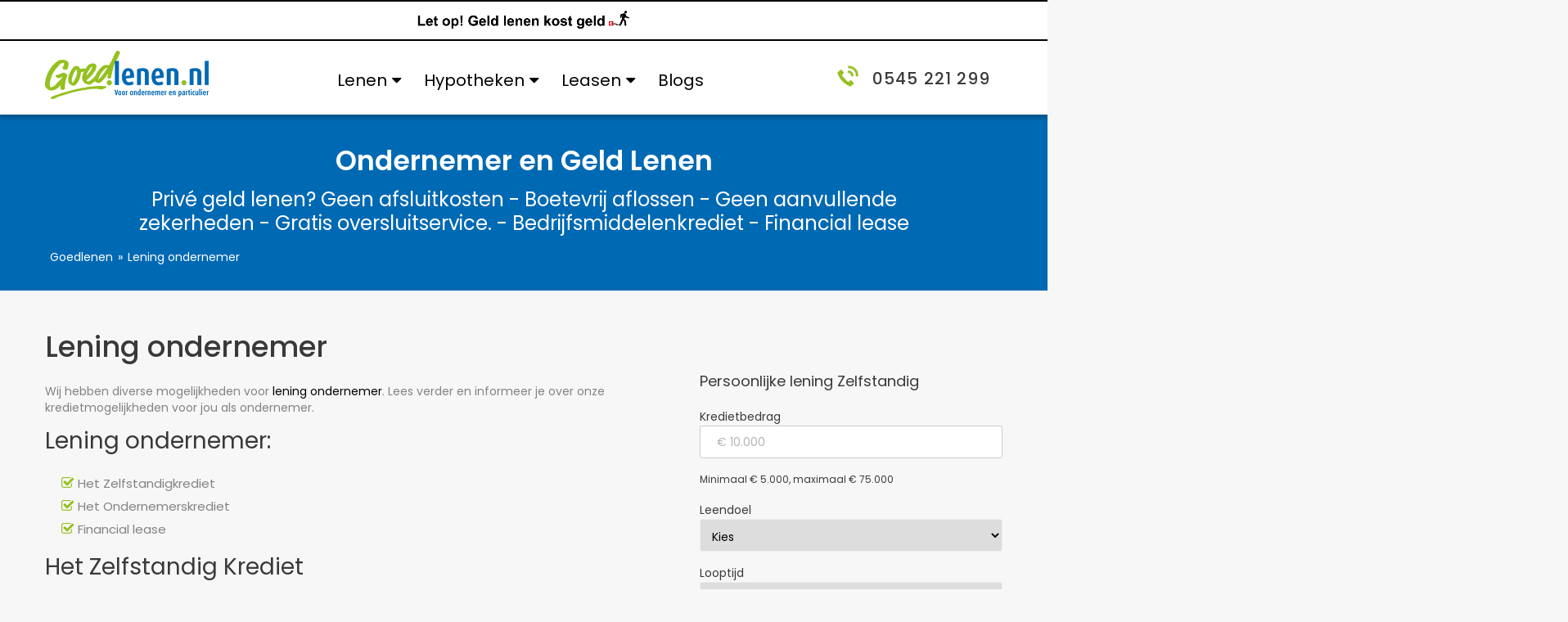

--- FILE ---
content_type: text/html; charset=UTF-8
request_url: https://www.goedlenen.nl/lening-ondernemer/
body_size: 38135
content:
<!DOCTYPE html>
<html lang="nl-NL">
<head> <script type="text/javascript">
/* <![CDATA[ */
var gform;gform||(document.addEventListener("gform_main_scripts_loaded",function(){gform.scriptsLoaded=!0}),document.addEventListener("gform/theme/scripts_loaded",function(){gform.themeScriptsLoaded=!0}),window.addEventListener("DOMContentLoaded",function(){gform.domLoaded=!0}),gform={domLoaded:!1,scriptsLoaded:!1,themeScriptsLoaded:!1,isFormEditor:()=>"function"==typeof InitializeEditor,callIfLoaded:function(o){return!(!gform.domLoaded||!gform.scriptsLoaded||!gform.themeScriptsLoaded&&!gform.isFormEditor()||(gform.isFormEditor()&&console.warn("The use of gform.initializeOnLoaded() is deprecated in the form editor context and will be removed in Gravity Forms 3.1."),o(),0))},initializeOnLoaded:function(o){gform.callIfLoaded(o)||(document.addEventListener("gform_main_scripts_loaded",()=>{gform.scriptsLoaded=!0,gform.callIfLoaded(o)}),document.addEventListener("gform/theme/scripts_loaded",()=>{gform.themeScriptsLoaded=!0,gform.callIfLoaded(o)}),window.addEventListener("DOMContentLoaded",()=>{gform.domLoaded=!0,gform.callIfLoaded(o)}))},hooks:{action:{},filter:{}},addAction:function(o,r,e,t){gform.addHook("action",o,r,e,t)},addFilter:function(o,r,e,t){gform.addHook("filter",o,r,e,t)},doAction:function(o){gform.doHook("action",o,arguments)},applyFilters:function(o){return gform.doHook("filter",o,arguments)},removeAction:function(o,r){gform.removeHook("action",o,r)},removeFilter:function(o,r,e){gform.removeHook("filter",o,r,e)},addHook:function(o,r,e,t,n){null==gform.hooks[o][r]&&(gform.hooks[o][r]=[]);var d=gform.hooks[o][r];null==n&&(n=r+"_"+d.length),gform.hooks[o][r].push({tag:n,callable:e,priority:t=null==t?10:t})},doHook:function(r,o,e){var t;if(e=Array.prototype.slice.call(e,1),null!=gform.hooks[r][o]&&((o=gform.hooks[r][o]).sort(function(o,r){return o.priority-r.priority}),o.forEach(function(o){"function"!=typeof(t=o.callable)&&(t=window[t]),"action"==r?t.apply(null,e):e[0]=t.apply(null,e)})),"filter"==r)return e[0]},removeHook:function(o,r,t,n){var e;null!=gform.hooks[o][r]&&(e=(e=gform.hooks[o][r]).filter(function(o,r,e){return!!(null!=n&&n!=o.tag||null!=t&&t!=o.priority)}),gform.hooks[o][r]=e)}});
/* ]]> */
</script>
<meta charset="UTF-8"><script>if(navigator.userAgent.match(/MSIE|Internet Explorer/i)||navigator.userAgent.match(/Trident\/7\..*?rv:11/i)){var href=document.location.href;if(!href.match(/[?&]nowprocket/)){if(href.indexOf("?")==-1){if(href.indexOf("#")==-1){document.location.href=href+"?nowprocket=1"}else{document.location.href=href.replace("#","?nowprocket=1#")}}else{if(href.indexOf("#")==-1){document.location.href=href+"&nowprocket=1"}else{document.location.href=href.replace("#","&nowprocket=1#")}}}}</script><script>(()=>{class RocketLazyLoadScripts{constructor(){this.v="2.0.4",this.userEvents=["keydown","keyup","mousedown","mouseup","mousemove","mouseover","mouseout","touchmove","touchstart","touchend","touchcancel","wheel","click","dblclick","input"],this.attributeEvents=["onblur","onclick","oncontextmenu","ondblclick","onfocus","onmousedown","onmouseenter","onmouseleave","onmousemove","onmouseout","onmouseover","onmouseup","onmousewheel","onscroll","onsubmit"]}async t(){this.i(),this.o(),/iP(ad|hone)/.test(navigator.userAgent)&&this.h(),this.u(),this.l(this),this.m(),this.k(this),this.p(this),this._(),await Promise.all([this.R(),this.L()]),this.lastBreath=Date.now(),this.S(this),this.P(),this.D(),this.O(),this.M(),await this.C(this.delayedScripts.normal),await this.C(this.delayedScripts.defer),await this.C(this.delayedScripts.async),await this.T(),await this.F(),await this.j(),await this.A(),window.dispatchEvent(new Event("rocket-allScriptsLoaded")),this.everythingLoaded=!0,this.lastTouchEnd&&await new Promise(t=>setTimeout(t,500-Date.now()+this.lastTouchEnd)),this.I(),this.H(),this.U(),this.W()}i(){this.CSPIssue=sessionStorage.getItem("rocketCSPIssue"),document.addEventListener("securitypolicyviolation",t=>{this.CSPIssue||"script-src-elem"!==t.violatedDirective||"data"!==t.blockedURI||(this.CSPIssue=!0,sessionStorage.setItem("rocketCSPIssue",!0))},{isRocket:!0})}o(){window.addEventListener("pageshow",t=>{this.persisted=t.persisted,this.realWindowLoadedFired=!0},{isRocket:!0}),window.addEventListener("pagehide",()=>{this.onFirstUserAction=null},{isRocket:!0})}h(){let t;function e(e){t=e}window.addEventListener("touchstart",e,{isRocket:!0}),window.addEventListener("touchend",function i(o){o.changedTouches[0]&&t.changedTouches[0]&&Math.abs(o.changedTouches[0].pageX-t.changedTouches[0].pageX)<10&&Math.abs(o.changedTouches[0].pageY-t.changedTouches[0].pageY)<10&&o.timeStamp-t.timeStamp<200&&(window.removeEventListener("touchstart",e,{isRocket:!0}),window.removeEventListener("touchend",i,{isRocket:!0}),"INPUT"===o.target.tagName&&"text"===o.target.type||(o.target.dispatchEvent(new TouchEvent("touchend",{target:o.target,bubbles:!0})),o.target.dispatchEvent(new MouseEvent("mouseover",{target:o.target,bubbles:!0})),o.target.dispatchEvent(new PointerEvent("click",{target:o.target,bubbles:!0,cancelable:!0,detail:1,clientX:o.changedTouches[0].clientX,clientY:o.changedTouches[0].clientY})),event.preventDefault()))},{isRocket:!0})}q(t){this.userActionTriggered||("mousemove"!==t.type||this.firstMousemoveIgnored?"keyup"===t.type||"mouseover"===t.type||"mouseout"===t.type||(this.userActionTriggered=!0,this.onFirstUserAction&&this.onFirstUserAction()):this.firstMousemoveIgnored=!0),"click"===t.type&&t.preventDefault(),t.stopPropagation(),t.stopImmediatePropagation(),"touchstart"===this.lastEvent&&"touchend"===t.type&&(this.lastTouchEnd=Date.now()),"click"===t.type&&(this.lastTouchEnd=0),this.lastEvent=t.type,t.composedPath&&t.composedPath()[0].getRootNode()instanceof ShadowRoot&&(t.rocketTarget=t.composedPath()[0]),this.savedUserEvents.push(t)}u(){this.savedUserEvents=[],this.userEventHandler=this.q.bind(this),this.userEvents.forEach(t=>window.addEventListener(t,this.userEventHandler,{passive:!1,isRocket:!0})),document.addEventListener("visibilitychange",this.userEventHandler,{isRocket:!0})}U(){this.userEvents.forEach(t=>window.removeEventListener(t,this.userEventHandler,{passive:!1,isRocket:!0})),document.removeEventListener("visibilitychange",this.userEventHandler,{isRocket:!0}),this.savedUserEvents.forEach(t=>{(t.rocketTarget||t.target).dispatchEvent(new window[t.constructor.name](t.type,t))})}m(){const t="return false",e=Array.from(this.attributeEvents,t=>"data-rocket-"+t),i="["+this.attributeEvents.join("],[")+"]",o="[data-rocket-"+this.attributeEvents.join("],[data-rocket-")+"]",s=(e,i,o)=>{o&&o!==t&&(e.setAttribute("data-rocket-"+i,o),e["rocket"+i]=new Function("event",o),e.setAttribute(i,t))};new MutationObserver(t=>{for(const n of t)"attributes"===n.type&&(n.attributeName.startsWith("data-rocket-")||this.everythingLoaded?n.attributeName.startsWith("data-rocket-")&&this.everythingLoaded&&this.N(n.target,n.attributeName.substring(12)):s(n.target,n.attributeName,n.target.getAttribute(n.attributeName))),"childList"===n.type&&n.addedNodes.forEach(t=>{if(t.nodeType===Node.ELEMENT_NODE)if(this.everythingLoaded)for(const i of[t,...t.querySelectorAll(o)])for(const t of i.getAttributeNames())e.includes(t)&&this.N(i,t.substring(12));else for(const e of[t,...t.querySelectorAll(i)])for(const t of e.getAttributeNames())this.attributeEvents.includes(t)&&s(e,t,e.getAttribute(t))})}).observe(document,{subtree:!0,childList:!0,attributeFilter:[...this.attributeEvents,...e]})}I(){this.attributeEvents.forEach(t=>{document.querySelectorAll("[data-rocket-"+t+"]").forEach(e=>{this.N(e,t)})})}N(t,e){const i=t.getAttribute("data-rocket-"+e);i&&(t.setAttribute(e,i),t.removeAttribute("data-rocket-"+e))}k(t){Object.defineProperty(HTMLElement.prototype,"onclick",{get(){return this.rocketonclick||null},set(e){this.rocketonclick=e,this.setAttribute(t.everythingLoaded?"onclick":"data-rocket-onclick","this.rocketonclick(event)")}})}S(t){function e(e,i){let o=e[i];e[i]=null,Object.defineProperty(e,i,{get:()=>o,set(s){t.everythingLoaded?o=s:e["rocket"+i]=o=s}})}e(document,"onreadystatechange"),e(window,"onload"),e(window,"onpageshow");try{Object.defineProperty(document,"readyState",{get:()=>t.rocketReadyState,set(e){t.rocketReadyState=e},configurable:!0}),document.readyState="loading"}catch(t){console.log("WPRocket DJE readyState conflict, bypassing")}}l(t){this.originalAddEventListener=EventTarget.prototype.addEventListener,this.originalRemoveEventListener=EventTarget.prototype.removeEventListener,this.savedEventListeners=[],EventTarget.prototype.addEventListener=function(e,i,o){o&&o.isRocket||!t.B(e,this)&&!t.userEvents.includes(e)||t.B(e,this)&&!t.userActionTriggered||e.startsWith("rocket-")||t.everythingLoaded?t.originalAddEventListener.call(this,e,i,o):(t.savedEventListeners.push({target:this,remove:!1,type:e,func:i,options:o}),"mouseenter"!==e&&"mouseleave"!==e||t.originalAddEventListener.call(this,e,t.savedUserEvents.push,o))},EventTarget.prototype.removeEventListener=function(e,i,o){o&&o.isRocket||!t.B(e,this)&&!t.userEvents.includes(e)||t.B(e,this)&&!t.userActionTriggered||e.startsWith("rocket-")||t.everythingLoaded?t.originalRemoveEventListener.call(this,e,i,o):t.savedEventListeners.push({target:this,remove:!0,type:e,func:i,options:o})}}J(t,e){this.savedEventListeners=this.savedEventListeners.filter(i=>{let o=i.type,s=i.target||window;return e!==o||t!==s||(this.B(o,s)&&(i.type="rocket-"+o),this.$(i),!1)})}H(){EventTarget.prototype.addEventListener=this.originalAddEventListener,EventTarget.prototype.removeEventListener=this.originalRemoveEventListener,this.savedEventListeners.forEach(t=>this.$(t))}$(t){t.remove?this.originalRemoveEventListener.call(t.target,t.type,t.func,t.options):this.originalAddEventListener.call(t.target,t.type,t.func,t.options)}p(t){let e;function i(e){return t.everythingLoaded?e:e.split(" ").map(t=>"load"===t||t.startsWith("load.")?"rocket-jquery-load":t).join(" ")}function o(o){function s(e){const s=o.fn[e];o.fn[e]=o.fn.init.prototype[e]=function(){return this[0]===window&&t.userActionTriggered&&("string"==typeof arguments[0]||arguments[0]instanceof String?arguments[0]=i(arguments[0]):"object"==typeof arguments[0]&&Object.keys(arguments[0]).forEach(t=>{const e=arguments[0][t];delete arguments[0][t],arguments[0][i(t)]=e})),s.apply(this,arguments),this}}if(o&&o.fn&&!t.allJQueries.includes(o)){const e={DOMContentLoaded:[],"rocket-DOMContentLoaded":[]};for(const t in e)document.addEventListener(t,()=>{e[t].forEach(t=>t())},{isRocket:!0});o.fn.ready=o.fn.init.prototype.ready=function(i){function s(){parseInt(o.fn.jquery)>2?setTimeout(()=>i.bind(document)(o)):i.bind(document)(o)}return"function"==typeof i&&(t.realDomReadyFired?!t.userActionTriggered||t.fauxDomReadyFired?s():e["rocket-DOMContentLoaded"].push(s):e.DOMContentLoaded.push(s)),o([])},s("on"),s("one"),s("off"),t.allJQueries.push(o)}e=o}t.allJQueries=[],o(window.jQuery),Object.defineProperty(window,"jQuery",{get:()=>e,set(t){o(t)}})}P(){const t=new Map;document.write=document.writeln=function(e){const i=document.currentScript,o=document.createRange(),s=i.parentElement;let n=t.get(i);void 0===n&&(n=i.nextSibling,t.set(i,n));const c=document.createDocumentFragment();o.setStart(c,0),c.appendChild(o.createContextualFragment(e)),s.insertBefore(c,n)}}async R(){return new Promise(t=>{this.userActionTriggered?t():this.onFirstUserAction=t})}async L(){return new Promise(t=>{document.addEventListener("DOMContentLoaded",()=>{this.realDomReadyFired=!0,t()},{isRocket:!0})})}async j(){return this.realWindowLoadedFired?Promise.resolve():new Promise(t=>{window.addEventListener("load",t,{isRocket:!0})})}M(){this.pendingScripts=[];this.scriptsMutationObserver=new MutationObserver(t=>{for(const e of t)e.addedNodes.forEach(t=>{"SCRIPT"!==t.tagName||t.noModule||t.isWPRocket||this.pendingScripts.push({script:t,promise:new Promise(e=>{const i=()=>{const i=this.pendingScripts.findIndex(e=>e.script===t);i>=0&&this.pendingScripts.splice(i,1),e()};t.addEventListener("load",i,{isRocket:!0}),t.addEventListener("error",i,{isRocket:!0}),setTimeout(i,1e3)})})})}),this.scriptsMutationObserver.observe(document,{childList:!0,subtree:!0})}async F(){await this.X(),this.pendingScripts.length?(await this.pendingScripts[0].promise,await this.F()):this.scriptsMutationObserver.disconnect()}D(){this.delayedScripts={normal:[],async:[],defer:[]},document.querySelectorAll("script[type$=rocketlazyloadscript]").forEach(t=>{t.hasAttribute("data-rocket-src")?t.hasAttribute("async")&&!1!==t.async?this.delayedScripts.async.push(t):t.hasAttribute("defer")&&!1!==t.defer||"module"===t.getAttribute("data-rocket-type")?this.delayedScripts.defer.push(t):this.delayedScripts.normal.push(t):this.delayedScripts.normal.push(t)})}async _(){await this.L();let t=[];document.querySelectorAll("script[type$=rocketlazyloadscript][data-rocket-src]").forEach(e=>{let i=e.getAttribute("data-rocket-src");if(i&&!i.startsWith("data:")){i.startsWith("//")&&(i=location.protocol+i);try{const o=new URL(i).origin;o!==location.origin&&t.push({src:o,crossOrigin:e.crossOrigin||"module"===e.getAttribute("data-rocket-type")})}catch(t){}}}),t=[...new Map(t.map(t=>[JSON.stringify(t),t])).values()],this.Y(t,"preconnect")}async G(t){if(await this.K(),!0!==t.noModule||!("noModule"in HTMLScriptElement.prototype))return new Promise(e=>{let i;function o(){(i||t).setAttribute("data-rocket-status","executed"),e()}try{if(navigator.userAgent.includes("Firefox/")||""===navigator.vendor||this.CSPIssue)i=document.createElement("script"),[...t.attributes].forEach(t=>{let e=t.nodeName;"type"!==e&&("data-rocket-type"===e&&(e="type"),"data-rocket-src"===e&&(e="src"),i.setAttribute(e,t.nodeValue))}),t.text&&(i.text=t.text),t.nonce&&(i.nonce=t.nonce),i.hasAttribute("src")?(i.addEventListener("load",o,{isRocket:!0}),i.addEventListener("error",()=>{i.setAttribute("data-rocket-status","failed-network"),e()},{isRocket:!0}),setTimeout(()=>{i.isConnected||e()},1)):(i.text=t.text,o()),i.isWPRocket=!0,t.parentNode.replaceChild(i,t);else{const i=t.getAttribute("data-rocket-type"),s=t.getAttribute("data-rocket-src");i?(t.type=i,t.removeAttribute("data-rocket-type")):t.removeAttribute("type"),t.addEventListener("load",o,{isRocket:!0}),t.addEventListener("error",i=>{this.CSPIssue&&i.target.src.startsWith("data:")?(console.log("WPRocket: CSP fallback activated"),t.removeAttribute("src"),this.G(t).then(e)):(t.setAttribute("data-rocket-status","failed-network"),e())},{isRocket:!0}),s?(t.fetchPriority="high",t.removeAttribute("data-rocket-src"),t.src=s):t.src="data:text/javascript;base64,"+window.btoa(unescape(encodeURIComponent(t.text)))}}catch(i){t.setAttribute("data-rocket-status","failed-transform"),e()}});t.setAttribute("data-rocket-status","skipped")}async C(t){const e=t.shift();return e?(e.isConnected&&await this.G(e),this.C(t)):Promise.resolve()}O(){this.Y([...this.delayedScripts.normal,...this.delayedScripts.defer,...this.delayedScripts.async],"preload")}Y(t,e){this.trash=this.trash||[];let i=!0;var o=document.createDocumentFragment();t.forEach(t=>{const s=t.getAttribute&&t.getAttribute("data-rocket-src")||t.src;if(s&&!s.startsWith("data:")){const n=document.createElement("link");n.href=s,n.rel=e,"preconnect"!==e&&(n.as="script",n.fetchPriority=i?"high":"low"),t.getAttribute&&"module"===t.getAttribute("data-rocket-type")&&(n.crossOrigin=!0),t.crossOrigin&&(n.crossOrigin=t.crossOrigin),t.integrity&&(n.integrity=t.integrity),t.nonce&&(n.nonce=t.nonce),o.appendChild(n),this.trash.push(n),i=!1}}),document.head.appendChild(o)}W(){this.trash.forEach(t=>t.remove())}async T(){try{document.readyState="interactive"}catch(t){}this.fauxDomReadyFired=!0;try{await this.K(),this.J(document,"readystatechange"),document.dispatchEvent(new Event("rocket-readystatechange")),await this.K(),document.rocketonreadystatechange&&document.rocketonreadystatechange(),await this.K(),this.J(document,"DOMContentLoaded"),document.dispatchEvent(new Event("rocket-DOMContentLoaded")),await this.K(),this.J(window,"DOMContentLoaded"),window.dispatchEvent(new Event("rocket-DOMContentLoaded"))}catch(t){console.error(t)}}async A(){try{document.readyState="complete"}catch(t){}try{await this.K(),this.J(document,"readystatechange"),document.dispatchEvent(new Event("rocket-readystatechange")),await this.K(),document.rocketonreadystatechange&&document.rocketonreadystatechange(),await this.K(),this.J(window,"load"),window.dispatchEvent(new Event("rocket-load")),await this.K(),window.rocketonload&&window.rocketonload(),await this.K(),this.allJQueries.forEach(t=>t(window).trigger("rocket-jquery-load")),await this.K(),this.J(window,"pageshow");const t=new Event("rocket-pageshow");t.persisted=this.persisted,window.dispatchEvent(t),await this.K(),window.rocketonpageshow&&window.rocketonpageshow({persisted:this.persisted})}catch(t){console.error(t)}}async K(){Date.now()-this.lastBreath>45&&(await this.X(),this.lastBreath=Date.now())}async X(){return document.hidden?new Promise(t=>setTimeout(t)):new Promise(t=>requestAnimationFrame(t))}B(t,e){return e===document&&"readystatechange"===t||(e===document&&"DOMContentLoaded"===t||(e===window&&"DOMContentLoaded"===t||(e===window&&"load"===t||e===window&&"pageshow"===t)))}static run(){(new RocketLazyLoadScripts).t()}}RocketLazyLoadScripts.run()})();</script>
	
	<meta name="viewport" content="width=device-width, initial-scale=1">
	<meta content="telephone=no" name="format-detection">
	<link rel="profile" href="https://gmpg.org/xfn/11">
	<link rel="pingback" href="https://www.goedlenen.nl/xmlrpc.php">
		<link rel="shortcut icon" href="https://www.goedlenen.nl/wp-content/uploads/2016/09/GoedLenen.png" />


	<meta name='robots' content='index, follow, max-image-preview:large, max-snippet:-1, max-video-preview:-1' />
<script type="rocketlazyloadscript" data-minify="1" id="cookieyes" data-rocket-type="text/javascript" data-rocket-src="https://www.goedlenen.nl/wp-content/cache/min/1/client_data/a31299269811dc9ba54366f5/script.js?ver=1768921236" data-rocket-defer defer></script>
	<!-- This site is optimized with the Yoast SEO Premium plugin v26.7 (Yoast SEO v26.8) - https://yoast.com/product/yoast-seo-premium-wordpress/ -->
	<title>Lening ondernemer ondernemer aanvragen | Goedlenen</title>
	<meta name="description" content="Lening ondernemer aanvragen? Lees verder en informeer je over onze kredietmogelijkheden voor jou als ondernemer. ✔ Vrijblijvende offerte" />
	<link rel="canonical" href="https://www.goedlenen.nl/lening-ondernemer/" />
	<meta property="og:locale" content="nl_NL" />
	<meta property="og:type" content="article" />
	<meta property="og:title" content="Lening ondernemer" />
	<meta property="og:description" content="Lening ondernemer aanvragen? Lees verder en informeer je over onze kredietmogelijkheden voor jou als ondernemer. ✔ Vrijblijvende offerte" />
	<meta property="og:url" content="https://www.goedlenen.nl/lening-ondernemer/" />
	<meta property="og:site_name" content="Goedlenen" />
	<meta property="article:modified_time" content="2025-01-10T15:12:52+00:00" />
	<meta name="twitter:card" content="summary_large_image" />
	<script type="application/ld+json" class="yoast-schema-graph">{"@context":"https://schema.org","@graph":[{"@type":"WebPage","@id":"https://www.goedlenen.nl/lening-ondernemer/","url":"https://www.goedlenen.nl/lening-ondernemer/","name":"Lening ondernemer ondernemer aanvragen | Goedlenen","isPartOf":{"@id":"https://www.goedlenen.nl/#website"},"datePublished":"2018-09-27T12:57:42+00:00","dateModified":"2025-01-10T15:12:52+00:00","description":"Lening ondernemer aanvragen? Lees verder en informeer je over onze kredietmogelijkheden voor jou als ondernemer. ✔ Vrijblijvende offerte","breadcrumb":{"@id":"https://www.goedlenen.nl/lening-ondernemer/#breadcrumb"},"inLanguage":"nl-NL","potentialAction":[{"@type":"ReadAction","target":["https://www.goedlenen.nl/lening-ondernemer/"]}]},{"@type":"BreadcrumbList","@id":"https://www.goedlenen.nl/lening-ondernemer/#breadcrumb","itemListElement":[{"@type":"ListItem","position":1,"name":"Home","item":"https://www.goedlenen.nl/"},{"@type":"ListItem","position":2,"name":"Lening ondernemer"}]},{"@type":"WebSite","@id":"https://www.goedlenen.nl/#website","url":"https://www.goedlenen.nl/","name":"Goedlenen.nl","description":"Gewoon Goed in Geld!","publisher":{"@id":"https://www.goedlenen.nl/#organization"},"potentialAction":[{"@type":"SearchAction","target":{"@type":"EntryPoint","urlTemplate":"https://www.goedlenen.nl/?s={search_term_string}"},"query-input":{"@type":"PropertyValueSpecification","valueRequired":true,"valueName":"search_term_string"}}],"inLanguage":"nl-NL"},{"@type":["Organization","Place","FinancialService"],"@id":"https://www.goedlenen.nl/#organization","name":"Goedlenen.nl","url":"https://www.goedlenen.nl/","logo":{"@id":"https://www.goedlenen.nl/lening-ondernemer/#local-main-organization-logo"},"image":{"@id":"https://www.goedlenen.nl/lening-ondernemer/#local-main-organization-logo"},"description":"Intermediair in leningen, hypotheken, lease en verzekeringen voor de particuliere en zakelijke klant.","legalName":"RH Finance","foundingDate":"2000-12-01","ethicsPolicy":"https://www.goedlenen.nl/beloningsbeleid/","address":{"@id":"https://www.goedlenen.nl/lening-ondernemer/#local-main-place-address"},"geo":{"@type":"GeoCoordinates","latitude":"52.095592","longitude":"6.653757400000001"},"telephone":["(0545) 221 299"],"openingHoursSpecification":[{"@type":"OpeningHoursSpecification","dayOfWeek":["Monday","Tuesday","Wednesday","Thursday"],"opens":"08:30","closes":"22:00"},{"@type":"OpeningHoursSpecification","dayOfWeek":["Friday"],"opens":"08:30","closes":"17:15"},{"@type":"OpeningHoursSpecification","dayOfWeek":["Saturday","Sunday"],"opens":"00:00","closes":"00:00"}],"email":"info@goedlenen.nl","areaServed":"Nederland"},{"@type":"PostalAddress","@id":"https://www.goedlenen.nl/lening-ondernemer/#local-main-place-address","streetAddress":"Winterswijkse weg 2","addressLocality":"Eibergen","postalCode":"7152BW","addressRegion":"Gelderland","addressCountry":"NL"},{"@type":"ImageObject","inLanguage":"nl-NL","@id":"https://www.goedlenen.nl/lening-ondernemer/#local-main-organization-logo","url":"https://www.goedlenen.nl/wp-content/uploads/2021/11/Goed-new.png","contentUrl":"https://www.goedlenen.nl/wp-content/uploads/2021/11/Goed-new.png","width":200,"height":59,"caption":"Goedlenen.nl"}]}</script>
	<meta name="geo.placename" content="Eibergen" />
	<meta name="geo.position" content="52.095592;6.653757400000001" />
	<meta name="geo.region" content="Nederland" />
	<!-- / Yoast SEO Premium plugin. -->


<link rel='dns-prefetch' href='//widgetlogic.org' />
<link rel='dns-prefetch' href='//www.googletagmanager.com' />
<link rel='dns-prefetch' href='//stackpath.bootstrapcdn.com' />

<link rel="alternate" type="application/rss+xml" title="Goedlenen &raquo; feed" href="https://www.goedlenen.nl/feed/" />
<link rel="alternate" type="application/rss+xml" title="Goedlenen &raquo; reacties feed" href="https://www.goedlenen.nl/comments/feed/" />
<link rel="alternate" title="oEmbed (JSON)" type="application/json+oembed" href="https://www.goedlenen.nl/wp-json/oembed/1.0/embed?url=https%3A%2F%2Fwww.goedlenen.nl%2Flening-ondernemer%2F" />
<link rel="alternate" title="oEmbed (XML)" type="text/xml+oembed" href="https://www.goedlenen.nl/wp-json/oembed/1.0/embed?url=https%3A%2F%2Fwww.goedlenen.nl%2Flening-ondernemer%2F&#038;format=xml" />
<style id='wp-img-auto-sizes-contain-inline-css' type='text/css'>
img:is([sizes=auto i],[sizes^="auto," i]){contain-intrinsic-size:3000px 1500px}
/*# sourceURL=wp-img-auto-sizes-contain-inline-css */
</style>
<link data-minify="1" rel='stylesheet' id='pseudo-builder-css' href='https://www.goedlenen.nl/wp-content/cache/min/1/wp-content/themes/handyframework/css/onwise-pseudo-builder.css?ver=1768921236' type='text/css' media='all' property />
<style id='wp-block-library-inline-css' type='text/css'>
:root{--wp-block-synced-color:#7a00df;--wp-block-synced-color--rgb:122,0,223;--wp-bound-block-color:var(--wp-block-synced-color);--wp-editor-canvas-background:#ddd;--wp-admin-theme-color:#007cba;--wp-admin-theme-color--rgb:0,124,186;--wp-admin-theme-color-darker-10:#006ba1;--wp-admin-theme-color-darker-10--rgb:0,107,160.5;--wp-admin-theme-color-darker-20:#005a87;--wp-admin-theme-color-darker-20--rgb:0,90,135;--wp-admin-border-width-focus:2px}@media (min-resolution:192dpi){:root{--wp-admin-border-width-focus:1.5px}}.wp-element-button{cursor:pointer}:root .has-very-light-gray-background-color{background-color:#eee}:root .has-very-dark-gray-background-color{background-color:#313131}:root .has-very-light-gray-color{color:#eee}:root .has-very-dark-gray-color{color:#313131}:root .has-vivid-green-cyan-to-vivid-cyan-blue-gradient-background{background:linear-gradient(135deg,#00d084,#0693e3)}:root .has-purple-crush-gradient-background{background:linear-gradient(135deg,#34e2e4,#4721fb 50%,#ab1dfe)}:root .has-hazy-dawn-gradient-background{background:linear-gradient(135deg,#faaca8,#dad0ec)}:root .has-subdued-olive-gradient-background{background:linear-gradient(135deg,#fafae1,#67a671)}:root .has-atomic-cream-gradient-background{background:linear-gradient(135deg,#fdd79a,#004a59)}:root .has-nightshade-gradient-background{background:linear-gradient(135deg,#330968,#31cdcf)}:root .has-midnight-gradient-background{background:linear-gradient(135deg,#020381,#2874fc)}:root{--wp--preset--font-size--normal:16px;--wp--preset--font-size--huge:42px}.has-regular-font-size{font-size:1em}.has-larger-font-size{font-size:2.625em}.has-normal-font-size{font-size:var(--wp--preset--font-size--normal)}.has-huge-font-size{font-size:var(--wp--preset--font-size--huge)}.has-text-align-center{text-align:center}.has-text-align-left{text-align:left}.has-text-align-right{text-align:right}.has-fit-text{white-space:nowrap!important}#end-resizable-editor-section{display:none}.aligncenter{clear:both}.items-justified-left{justify-content:flex-start}.items-justified-center{justify-content:center}.items-justified-right{justify-content:flex-end}.items-justified-space-between{justify-content:space-between}.screen-reader-text{border:0;clip-path:inset(50%);height:1px;margin:-1px;overflow:hidden;padding:0;position:absolute;width:1px;word-wrap:normal!important}.screen-reader-text:focus{background-color:#ddd;clip-path:none;color:#444;display:block;font-size:1em;height:auto;left:5px;line-height:normal;padding:15px 23px 14px;text-decoration:none;top:5px;width:auto;z-index:100000}html :where(.has-border-color){border-style:solid}html :where([style*=border-top-color]){border-top-style:solid}html :where([style*=border-right-color]){border-right-style:solid}html :where([style*=border-bottom-color]){border-bottom-style:solid}html :where([style*=border-left-color]){border-left-style:solid}html :where([style*=border-width]){border-style:solid}html :where([style*=border-top-width]){border-top-style:solid}html :where([style*=border-right-width]){border-right-style:solid}html :where([style*=border-bottom-width]){border-bottom-style:solid}html :where([style*=border-left-width]){border-left-style:solid}html :where(img[class*=wp-image-]){height:auto;max-width:100%}:where(figure){margin:0 0 1em}html :where(.is-position-sticky){--wp-admin--admin-bar--position-offset:var(--wp-admin--admin-bar--height,0px)}@media screen and (max-width:600px){html :where(.is-position-sticky){--wp-admin--admin-bar--position-offset:0px}}

/*# sourceURL=wp-block-library-inline-css */
</style><style id='global-styles-inline-css' type='text/css'>
:root{--wp--preset--aspect-ratio--square: 1;--wp--preset--aspect-ratio--4-3: 4/3;--wp--preset--aspect-ratio--3-4: 3/4;--wp--preset--aspect-ratio--3-2: 3/2;--wp--preset--aspect-ratio--2-3: 2/3;--wp--preset--aspect-ratio--16-9: 16/9;--wp--preset--aspect-ratio--9-16: 9/16;--wp--preset--color--black: #000000;--wp--preset--color--cyan-bluish-gray: #abb8c3;--wp--preset--color--white: #ffffff;--wp--preset--color--pale-pink: #f78da7;--wp--preset--color--vivid-red: #cf2e2e;--wp--preset--color--luminous-vivid-orange: #ff6900;--wp--preset--color--luminous-vivid-amber: #fcb900;--wp--preset--color--light-green-cyan: #7bdcb5;--wp--preset--color--vivid-green-cyan: #00d084;--wp--preset--color--pale-cyan-blue: #8ed1fc;--wp--preset--color--vivid-cyan-blue: #0693e3;--wp--preset--color--vivid-purple: #9b51e0;--wp--preset--gradient--vivid-cyan-blue-to-vivid-purple: linear-gradient(135deg,rgb(6,147,227) 0%,rgb(155,81,224) 100%);--wp--preset--gradient--light-green-cyan-to-vivid-green-cyan: linear-gradient(135deg,rgb(122,220,180) 0%,rgb(0,208,130) 100%);--wp--preset--gradient--luminous-vivid-amber-to-luminous-vivid-orange: linear-gradient(135deg,rgb(252,185,0) 0%,rgb(255,105,0) 100%);--wp--preset--gradient--luminous-vivid-orange-to-vivid-red: linear-gradient(135deg,rgb(255,105,0) 0%,rgb(207,46,46) 100%);--wp--preset--gradient--very-light-gray-to-cyan-bluish-gray: linear-gradient(135deg,rgb(238,238,238) 0%,rgb(169,184,195) 100%);--wp--preset--gradient--cool-to-warm-spectrum: linear-gradient(135deg,rgb(74,234,220) 0%,rgb(151,120,209) 20%,rgb(207,42,186) 40%,rgb(238,44,130) 60%,rgb(251,105,98) 80%,rgb(254,248,76) 100%);--wp--preset--gradient--blush-light-purple: linear-gradient(135deg,rgb(255,206,236) 0%,rgb(152,150,240) 100%);--wp--preset--gradient--blush-bordeaux: linear-gradient(135deg,rgb(254,205,165) 0%,rgb(254,45,45) 50%,rgb(107,0,62) 100%);--wp--preset--gradient--luminous-dusk: linear-gradient(135deg,rgb(255,203,112) 0%,rgb(199,81,192) 50%,rgb(65,88,208) 100%);--wp--preset--gradient--pale-ocean: linear-gradient(135deg,rgb(255,245,203) 0%,rgb(182,227,212) 50%,rgb(51,167,181) 100%);--wp--preset--gradient--electric-grass: linear-gradient(135deg,rgb(202,248,128) 0%,rgb(113,206,126) 100%);--wp--preset--gradient--midnight: linear-gradient(135deg,rgb(2,3,129) 0%,rgb(40,116,252) 100%);--wp--preset--font-size--small: 13px;--wp--preset--font-size--medium: 20px;--wp--preset--font-size--large: 36px;--wp--preset--font-size--x-large: 42px;--wp--preset--spacing--20: 0.44rem;--wp--preset--spacing--30: 0.67rem;--wp--preset--spacing--40: 1rem;--wp--preset--spacing--50: 1.5rem;--wp--preset--spacing--60: 2.25rem;--wp--preset--spacing--70: 3.38rem;--wp--preset--spacing--80: 5.06rem;--wp--preset--shadow--natural: 6px 6px 9px rgba(0, 0, 0, 0.2);--wp--preset--shadow--deep: 12px 12px 50px rgba(0, 0, 0, 0.4);--wp--preset--shadow--sharp: 6px 6px 0px rgba(0, 0, 0, 0.2);--wp--preset--shadow--outlined: 6px 6px 0px -3px rgb(255, 255, 255), 6px 6px rgb(0, 0, 0);--wp--preset--shadow--crisp: 6px 6px 0px rgb(0, 0, 0);}:where(.is-layout-flex){gap: 0.5em;}:where(.is-layout-grid){gap: 0.5em;}body .is-layout-flex{display: flex;}.is-layout-flex{flex-wrap: wrap;align-items: center;}.is-layout-flex > :is(*, div){margin: 0;}body .is-layout-grid{display: grid;}.is-layout-grid > :is(*, div){margin: 0;}:where(.wp-block-columns.is-layout-flex){gap: 2em;}:where(.wp-block-columns.is-layout-grid){gap: 2em;}:where(.wp-block-post-template.is-layout-flex){gap: 1.25em;}:where(.wp-block-post-template.is-layout-grid){gap: 1.25em;}.has-black-color{color: var(--wp--preset--color--black) !important;}.has-cyan-bluish-gray-color{color: var(--wp--preset--color--cyan-bluish-gray) !important;}.has-white-color{color: var(--wp--preset--color--white) !important;}.has-pale-pink-color{color: var(--wp--preset--color--pale-pink) !important;}.has-vivid-red-color{color: var(--wp--preset--color--vivid-red) !important;}.has-luminous-vivid-orange-color{color: var(--wp--preset--color--luminous-vivid-orange) !important;}.has-luminous-vivid-amber-color{color: var(--wp--preset--color--luminous-vivid-amber) !important;}.has-light-green-cyan-color{color: var(--wp--preset--color--light-green-cyan) !important;}.has-vivid-green-cyan-color{color: var(--wp--preset--color--vivid-green-cyan) !important;}.has-pale-cyan-blue-color{color: var(--wp--preset--color--pale-cyan-blue) !important;}.has-vivid-cyan-blue-color{color: var(--wp--preset--color--vivid-cyan-blue) !important;}.has-vivid-purple-color{color: var(--wp--preset--color--vivid-purple) !important;}.has-black-background-color{background-color: var(--wp--preset--color--black) !important;}.has-cyan-bluish-gray-background-color{background-color: var(--wp--preset--color--cyan-bluish-gray) !important;}.has-white-background-color{background-color: var(--wp--preset--color--white) !important;}.has-pale-pink-background-color{background-color: var(--wp--preset--color--pale-pink) !important;}.has-vivid-red-background-color{background-color: var(--wp--preset--color--vivid-red) !important;}.has-luminous-vivid-orange-background-color{background-color: var(--wp--preset--color--luminous-vivid-orange) !important;}.has-luminous-vivid-amber-background-color{background-color: var(--wp--preset--color--luminous-vivid-amber) !important;}.has-light-green-cyan-background-color{background-color: var(--wp--preset--color--light-green-cyan) !important;}.has-vivid-green-cyan-background-color{background-color: var(--wp--preset--color--vivid-green-cyan) !important;}.has-pale-cyan-blue-background-color{background-color: var(--wp--preset--color--pale-cyan-blue) !important;}.has-vivid-cyan-blue-background-color{background-color: var(--wp--preset--color--vivid-cyan-blue) !important;}.has-vivid-purple-background-color{background-color: var(--wp--preset--color--vivid-purple) !important;}.has-black-border-color{border-color: var(--wp--preset--color--black) !important;}.has-cyan-bluish-gray-border-color{border-color: var(--wp--preset--color--cyan-bluish-gray) !important;}.has-white-border-color{border-color: var(--wp--preset--color--white) !important;}.has-pale-pink-border-color{border-color: var(--wp--preset--color--pale-pink) !important;}.has-vivid-red-border-color{border-color: var(--wp--preset--color--vivid-red) !important;}.has-luminous-vivid-orange-border-color{border-color: var(--wp--preset--color--luminous-vivid-orange) !important;}.has-luminous-vivid-amber-border-color{border-color: var(--wp--preset--color--luminous-vivid-amber) !important;}.has-light-green-cyan-border-color{border-color: var(--wp--preset--color--light-green-cyan) !important;}.has-vivid-green-cyan-border-color{border-color: var(--wp--preset--color--vivid-green-cyan) !important;}.has-pale-cyan-blue-border-color{border-color: var(--wp--preset--color--pale-cyan-blue) !important;}.has-vivid-cyan-blue-border-color{border-color: var(--wp--preset--color--vivid-cyan-blue) !important;}.has-vivid-purple-border-color{border-color: var(--wp--preset--color--vivid-purple) !important;}.has-vivid-cyan-blue-to-vivid-purple-gradient-background{background: var(--wp--preset--gradient--vivid-cyan-blue-to-vivid-purple) !important;}.has-light-green-cyan-to-vivid-green-cyan-gradient-background{background: var(--wp--preset--gradient--light-green-cyan-to-vivid-green-cyan) !important;}.has-luminous-vivid-amber-to-luminous-vivid-orange-gradient-background{background: var(--wp--preset--gradient--luminous-vivid-amber-to-luminous-vivid-orange) !important;}.has-luminous-vivid-orange-to-vivid-red-gradient-background{background: var(--wp--preset--gradient--luminous-vivid-orange-to-vivid-red) !important;}.has-very-light-gray-to-cyan-bluish-gray-gradient-background{background: var(--wp--preset--gradient--very-light-gray-to-cyan-bluish-gray) !important;}.has-cool-to-warm-spectrum-gradient-background{background: var(--wp--preset--gradient--cool-to-warm-spectrum) !important;}.has-blush-light-purple-gradient-background{background: var(--wp--preset--gradient--blush-light-purple) !important;}.has-blush-bordeaux-gradient-background{background: var(--wp--preset--gradient--blush-bordeaux) !important;}.has-luminous-dusk-gradient-background{background: var(--wp--preset--gradient--luminous-dusk) !important;}.has-pale-ocean-gradient-background{background: var(--wp--preset--gradient--pale-ocean) !important;}.has-electric-grass-gradient-background{background: var(--wp--preset--gradient--electric-grass) !important;}.has-midnight-gradient-background{background: var(--wp--preset--gradient--midnight) !important;}.has-small-font-size{font-size: var(--wp--preset--font-size--small) !important;}.has-medium-font-size{font-size: var(--wp--preset--font-size--medium) !important;}.has-large-font-size{font-size: var(--wp--preset--font-size--large) !important;}.has-x-large-font-size{font-size: var(--wp--preset--font-size--x-large) !important;}
/*# sourceURL=global-styles-inline-css */
</style>

<style id='classic-theme-styles-inline-css' type='text/css'>
/*! This file is auto-generated */
.wp-block-button__link{color:#fff;background-color:#32373c;border-radius:9999px;box-shadow:none;text-decoration:none;padding:calc(.667em + 2px) calc(1.333em + 2px);font-size:1.125em}.wp-block-file__button{background:#32373c;color:#fff;text-decoration:none}
/*# sourceURL=/wp-includes/css/classic-themes.min.css */
</style>
<link data-minify="1" rel='stylesheet' id='block-widget-css' href='https://www.goedlenen.nl/wp-content/cache/min/1/wp-content/plugins/widget-logic/block_widget/css/widget.css?ver=1768921236' type='text/css' media='all' property />
<link data-minify="1" rel='stylesheet' id='bim-faq-main-css' href='https://www.goedlenen.nl/wp-content/cache/min/1/wp-content/plugins/best4u-im-faq/css/main.css?ver=1768921236' type='text/css' media='all' property />
<link data-minify="1" rel='stylesheet' id='buttonizer_frontend_style-css' href='https://www.goedlenen.nl/wp-content/cache/min/1/wp-content/plugins/buttonizer-multifunctional-button/assets/legacy/frontend.css?ver=1768921236' type='text/css' media='all' property />
<link data-minify="1" rel='stylesheet' id='buttonizer-icon-library-css' href='https://www.goedlenen.nl/wp-content/cache/min/1/font-awesome/4.7.0/css/font-awesome.min.css?ver=1768921236' type='text/css' media='all' property />
<link data-minify="1" rel='stylesheet' id='google_business_reviews_rating_wp_css-css' href='https://www.goedlenen.nl/wp-content/cache/min/1/wp-content/plugins/g-business-reviews-rating/wp/css/css.css?ver=1768921236' type='text/css' media='all' property />
<link data-minify="1" rel='stylesheet' id='megamenu-css' href='https://www.goedlenen.nl/wp-content/cache/min/1/wp-content/uploads/maxmegamenu/style.css?ver=1768921236' type='text/css' media='all' property />
<link data-minify="1" rel='stylesheet' id='dashicons-css' href='https://www.goedlenen.nl/wp-content/cache/min/1/wp-includes/css/dashicons.min.css?ver=1768921236' type='text/css' media='all' property />
<link data-minify="1" rel='stylesheet' id='fonts-awesome-css' href='https://www.goedlenen.nl/wp-content/cache/min/1/wp-content/themes/handyframework/css/font-awesome/4.3.0/css/font-awesome.min.css?ver=1768921236' type='text/css' media='all' property />
<link data-minify="1" rel='stylesheet' id='animate-css-css' href='https://www.goedlenen.nl/wp-content/cache/min/1/wp-content/themes/handyframework/js/js_libraries/owl.carousel/animate.css?ver=1768921236' type='text/css' media='all' property />
<link data-minify="1" rel='stylesheet' id='owl-carousel-css' href='https://www.goedlenen.nl/wp-content/cache/min/1/wp-content/themes/handyframework/js/js_libraries/owl.carousel/owl.carousel.css?ver=1768921236' type='text/css' media='all' property />
<link data-minify="1" rel='stylesheet' id='mmenu-css' href='https://www.goedlenen.nl/wp-content/cache/min/1/wp-content/themes/handyframework/js/js_libraries/mmenu/jquery.mmenu.all.css?ver=1768921236' type='text/css' media='all' property />
<link data-minify="1" rel='stylesheet' id='site_theme-style-css' href='https://www.goedlenen.nl/wp-content/cache/min/1/wp-content/themes/handyframework/style.css?ver=1768921236' type='text/css' media='all' property />
<link data-minify="1" rel='stylesheet' id='main_style-css' href='https://www.goedlenen.nl/wp-content/cache/min/1/wp-content/themes/handyframework/main.css?ver=1768921236' type='text/css' media='all' property />
<link data-minify="1" rel='stylesheet' id='dropkick-css' href='https://www.goedlenen.nl/wp-content/cache/min/1/wp-content/themes/handyframework/css/dropkick.css?ver=1768921236' type='text/css' media='all' property />
<link data-minify="1" rel='stylesheet' id='onwise-calculators-css' href='https://www.goedlenen.nl/wp-content/cache/min/1/wp-content/themes/handyframework/css/onwise-calculators.css?ver=1768921236' type='text/css' media='all' property />
<link data-minify="1" rel='stylesheet' id='tablepress-default-css' href='https://www.goedlenen.nl/wp-content/cache/min/1/wp-content/plugins/tablepress/css/build/default.css?ver=1768921236' type='text/css' media='all' property />
<link rel='stylesheet' id='scss-css' href='https://www.goedlenen.nl/wp-content/cache/busting/1/sccss.css' type='text/css' media='all' property />
<link rel='stylesheet' id='occss_style-css' href='https://www.goedlenen.nl/?occss=1' type='text/css' media='all' property />
<style id='rocket-lazyload-inline-css' type='text/css'>
.rll-youtube-player{position:relative;padding-bottom:56.23%;height:0;overflow:hidden;max-width:100%;}.rll-youtube-player:focus-within{outline: 2px solid currentColor;outline-offset: 5px;}.rll-youtube-player iframe{position:absolute;top:0;left:0;width:100%;height:100%;z-index:100;background:0 0}.rll-youtube-player img{bottom:0;display:block;left:0;margin:auto;max-width:100%;width:100%;position:absolute;right:0;top:0;border:none;height:auto;-webkit-transition:.4s all;-moz-transition:.4s all;transition:.4s all}.rll-youtube-player img:hover{-webkit-filter:brightness(75%)}.rll-youtube-player .play{height:100%;width:100%;left:0;top:0;position:absolute;background:url(https://www.goedlenen.nl/wp-content/plugins/wp-rocket/assets/img/youtube.png) no-repeat center;background-color: transparent !important;cursor:pointer;border:none;}
/*# sourceURL=rocket-lazyload-inline-css */
</style>
<script type="rocketlazyloadscript" data-rocket-type="text/javascript" async data-rocket-src="https://www.goedlenen.nl/wp-content/plugins/burst-statistics/assets/js/timeme/timeme.min.js" id="burst-timeme-js"></script>
<script type="rocketlazyloadscript" data-rocket-type="text/javascript" async data-rocket-src="https://www.goedlenen.nl/wp-content/uploads/burst/js/burst.min.js" id="burst-js"></script>
<script type="rocketlazyloadscript" data-rocket-type="text/javascript" data-rocket-src="https://www.goedlenen.nl/wp-includes/js/jquery/jquery.min.js" id="jquery-core-js" data-rocket-defer defer></script>
<script type="rocketlazyloadscript" data-rocket-type="text/javascript" data-rocket-src="https://www.goedlenen.nl/wp-includes/js/jquery/jquery-migrate.min.js" id="jquery-migrate-js" data-rocket-defer defer></script>
<script type="rocketlazyloadscript" data-minify="1" data-rocket-type="text/javascript" data-rocket-src="https://www.goedlenen.nl/wp-content/cache/min/1/wp-content/plugins/g-business-reviews-rating/wp/js/js.js?ver=1768921236" id="google_business_reviews_rating_wp_js-js" data-rocket-defer defer></script>
<script type="rocketlazyloadscript" data-minify="1" data-rocket-type="text/javascript" data-rocket-src="https://www.goedlenen.nl/wp-content/cache/min/1/wp-content/themes/handyframework/js/jquery.js?ver=1768921236" id="local-jquery-js" data-rocket-defer defer></script>
<script type="rocketlazyloadscript" data-rocket-type="text/javascript" data-rocket-src="https://www.goedlenen.nl/wp-content/themes/handyframework/js/js_libraries/owl.carousel/owl.carousel.min.js" id="owl-carousel-js" data-rocket-defer defer></script>
<script type="rocketlazyloadscript" data-rocket-type="text/javascript" data-rocket-src="https://www.goedlenen.nl/wp-content/themes/handyframework/js/js_libraries/jquery.focuspoint.min.js" id="focuspoint-script-js" data-rocket-defer defer></script>
<script type="text/javascript" id="onwise-calculators-js-extra">
/* <![CDATA[ */
var localizedData = {"provisiePercentage":"2","rentepercentage":"0.0899","slottermijnPercentage":{"12":0.65,"24":0.55,"36":0.45,"48":0.35,"60":0.3,"72":0}};
//# sourceURL=onwise-calculators-js-extra
/* ]]> */
</script>
<script type="rocketlazyloadscript" data-minify="1" data-rocket-type="text/javascript" data-rocket-src="https://www.goedlenen.nl/wp-content/cache/min/1/wp-content/themes/handyframework/js/onwise-calculators.js?ver=1768921236" id="onwise-calculators-js" data-rocket-defer defer></script>

<!-- Google tag (gtag.js) snippet toegevoegd door Site Kit -->
<!-- Google Analytics snippet toegevoegd door Site Kit -->
<script type="rocketlazyloadscript" data-rocket-type="text/javascript" data-rocket-src="https://www.googletagmanager.com/gtag/js?id=GT-NGPXMF33" id="google_gtagjs-js" async></script>
<script type="rocketlazyloadscript" data-rocket-type="text/javascript" id="google_gtagjs-js-after">
/* <![CDATA[ */
window.dataLayer = window.dataLayer || [];function gtag(){dataLayer.push(arguments);}
gtag("set","linker",{"domains":["www.goedlenen.nl"]});
gtag("js", new Date());
gtag("set", "developer_id.dZTNiMT", true);
gtag("config", "GT-NGPXMF33");
 window._googlesitekit = window._googlesitekit || {}; window._googlesitekit.throttledEvents = []; window._googlesitekit.gtagEvent = (name, data) => { var key = JSON.stringify( { name, data } ); if ( !! window._googlesitekit.throttledEvents[ key ] ) { return; } window._googlesitekit.throttledEvents[ key ] = true; setTimeout( () => { delete window._googlesitekit.throttledEvents[ key ]; }, 5 ); gtag( "event", name, { ...data, event_source: "site-kit" } ); }; 
//# sourceURL=google_gtagjs-js-after
/* ]]> */
</script>
<link rel="https://api.w.org/" href="https://www.goedlenen.nl/wp-json/" /><link rel="alternate" title="JSON" type="application/json" href="https://www.goedlenen.nl/wp-json/wp/v2/pages/4145" /><link rel="EditURI" type="application/rsd+xml" title="RSD" href="https://www.goedlenen.nl/xmlrpc.php?rsd" />
<link rel='shortlink' href='https://www.goedlenen.nl/?p=4145' />
<meta name="generator" content="Site Kit by Google 1.170.0" /><!-- HFCM by 99 Robots - Snippet # 1: GTM - header -->
<!-- Google Tag Manager -->
<script type="rocketlazyloadscript">(function(w,d,s,l,i){w[l]=w[l]||[];w[l].push({'gtm.start':
new Date().getTime(),event:'gtm.js'});var f=d.getElementsByTagName(s)[0],
j=d.createElement(s),dl=l!='dataLayer'?'&l='+l:'';j.async=true;j.src=
'https://www.googletagmanager.com/gtm.js?id='+i+dl;f.parentNode.insertBefore(j,f);
})(window,document,'script','dataLayer','GTM-KQPG93J');</script>
<!-- End Google Tag Manager -->
<!-- /end HFCM by 99 Robots -->
<!-- HFCM by 99 Robots - Snippet # 4: Microsoft Clarity -->
<script type="rocketlazyloadscript" data-rocket-type="text/javascript">
    (function(c,l,a,r,i,t,y){
        c[a]=c[a]||function(){(c[a].q=c[a].q||[]).push(arguments)};
        t=l.createElement(r);t.async=1;t.src="https://www.clarity.ms/tag/"+i;
        y=l.getElementsByTagName(r)[0];y.parentNode.insertBefore(t,y);
    })(window, document, "clarity", "script", "uy5by83fiu");
</script>
<!-- /end HFCM by 99 Robots -->
<style id="sccss"></style><style type="text/css">/** Mega Menu CSS: fs **/</style>
<noscript><style id="rocket-lazyload-nojs-css">.rll-youtube-player, [data-lazy-src]{display:none !important;}</style></noscript>

	<script type="rocketlazyloadscript">
	  function resizeIframe(obj) {
	    obj.style.height = obj.contentWindow.document.body.scrollHeight + 'px';
	  }
	</script>
	
	    <link data-minify="1" rel='stylesheet' id='gform_basic-css' href='https://www.goedlenen.nl/wp-content/cache/min/1/wp-content/plugins/gravityforms/assets/css/dist/basic.min.css?ver=1768921336' type='text/css' media='all' property />
<link rel='stylesheet' id='gform_theme_components-css' href='https://www.goedlenen.nl/wp-content/plugins/gravityforms/assets/css/dist/theme-components.min.css' type='text/css' media='all' property />
<link rel='stylesheet' id='gform_theme-css' href='https://www.goedlenen.nl/wp-content/plugins/gravityforms/assets/css/dist/theme.min.css' type='text/css' media='all' property />
<meta name="generator" content="WP Rocket 3.20.3" data-wpr-features="wpr_delay_js wpr_defer_js wpr_minify_js wpr_lazyload_images wpr_lazyload_iframes wpr_image_dimensions wpr_minify_css wpr_preload_links wpr_host_fonts_locally wpr_desktop" /></head>


<body class="wp-singular page-template page-template-seo-template page-template-seo-template-php page page-id-4145 wp-theme-handyframework sidebarYes mega-menu-primary mega-menu-redesign mega-menu-mobile group-blog" data-sidebar="" data-burst_id="4145" data-burst_type="page">
	<div data-rocket-location-hash="b031ed79b2107c7f75263eb87f583fde" class="mainContainer">
		
		<div data-rocket-location-hash="c96bf55dd425d6c08bb8bf5251cc081e" class="top-banner">
			<a href="https://www.goedlenen.nl/" target="_blank">
								<img src="data:image/svg+xml,%3Csvg%20xmlns='http://www.w3.org/2000/svg'%20viewBox='0%200%20290%2031'%3E%3C/svg%3E" alt="let op geld lenen kost geld" width="290" height="31" data-lazy-src="https://www.goedlenen.nl/wp-content/uploads/2016/09/banner.png"><noscript><img src="https://www.goedlenen.nl/wp-content/uploads/2016/09/banner.png" alt="let op geld lenen kost geld" width="290" height="31"></noscript>
			</a>
		</div>

		<header data-rocket-location-hash="962d6b1e3c1a7fcb999f1978d925b696" class="mainHeader">
			<div data-rocket-location-hash="c5be8303aed4c5c1888377fe0b116c81" class="centerDiv">
				<div class="innerWrapper clearfix">
					<div class="siteLogo">

						<a href="https://www.goedlenen.nl/" title="Goedlenen">
														<img src="data:image/svg+xml,%3Csvg%20xmlns='http://www.w3.org/2000/svg'%20viewBox='0%200%20200%2059'%3E%3C/svg%3E" alt="Goedlenen" width="200" height="59" data-lazy-src="https://www.goedlenen.nl/wp-content/uploads/2016/09/Goed.png" /><noscript><img src="https://www.goedlenen.nl/wp-content/uploads/2016/09/Goed.png" alt="Goedlenen" width="200" height="59" /></noscript>
						</a>
					</div>
					<div class="mobileLink">
						<a href="#mobilemenu" title="Menu">
							<i class="fa fa-navicon"></i>
						</a>
					</div>
					<nav class="mainMenu clearfix">
						<div id="mega-menu-wrap-redesign" class="mega-menu-wrap"><div class="mega-menu-toggle"><div class="mega-toggle-blocks-left"></div><div class="mega-toggle-blocks-center"></div><div class="mega-toggle-blocks-right"><div class='mega-toggle-block mega-menu-toggle-animated-block mega-toggle-block-0' id='mega-toggle-block-0'><button aria-label="Toggle Menu" class="mega-toggle-animated mega-toggle-animated-slider" type="button" aria-expanded="false">
                  <span class="mega-toggle-animated-box">
                    <span class="mega-toggle-animated-inner"></span>
                  </span>
                </button></div></div></div><ul id="mega-menu-redesign" class="mega-menu max-mega-menu mega-menu-horizontal mega-no-js" data-event="hover_intent" data-effect="fade_up" data-effect-speed="200" data-effect-mobile="slide_right" data-effect-speed-mobile="200" data-panel-width="100vw" data-panel-inner-width="1200px" data-mobile-force-width="false" data-second-click="go" data-document-click="collapse" data-vertical-behaviour="standard" data-breakpoint="768" data-unbind="true" data-mobile-state="collapse_all" data-mobile-direction="vertical" data-hover-intent-timeout="300" data-hover-intent-interval="100"><li class="mega-menu-item mega-menu-item-type-custom mega-menu-item-object-custom mega-menu-item-has-children mega-menu-megamenu mega-menu-grid mega-align-bottom-left mega-menu-grid mega-menu-item-13091" id="mega-menu-item-13091"><a class="mega-menu-link" href="https://www.goedlenen.nl/leningen/" aria-expanded="false" tabindex="0">Lenen<span class="mega-indicator" aria-hidden="true"></span></a>
<ul class="mega-sub-menu" role='presentation'>
<li class="mega-menu-row" id="mega-menu-13091-0">
	<ul class="mega-sub-menu" style='--columns:12' role='presentation'>
<li class="mega-menu-column mega-menu-columns-3-of-12" style="--columns:12; --span:3" id="mega-menu-13091-0-0">
		<ul class="mega-sub-menu">
<li class="mega-menu-item mega-menu-item-type-custom mega-menu-item-object-custom mega-menu-item-13131" id="mega-menu-item-13131"><a class="mega-menu-link" href="https://www.goedlenen.nl/leningen/">Lenen</a></li><li class="mega-menu-item mega-menu-item-type-custom mega-menu-item-object-custom mega-menu-item-has-children mega-menu-item-13092" id="mega-menu-item-13092"><a class="mega-menu-link" href="https://www.goedlenen.nl/particulier/lenen/">Persoonlijk<span class="mega-indicator" aria-hidden="true"></span></a>
			<ul class="mega-sub-menu">
<li class="mega-menu-item mega-menu-item-type-custom mega-menu-item-object-custom mega-menu-item-13674" id="mega-menu-item-13674"><a class="mega-menu-link" href="https://www.goedlenen.nl/autokrediet/">Autokrediet</a></li><li class="mega-menu-item mega-menu-item-type-custom mega-menu-item-object-custom mega-menu-item-13675" id="mega-menu-item-13675"><a class="mega-menu-link" href="https://www.goedlenen.nl/lenen/persoonlijke-lening/">Persoonlijke lening</a></li><li class="mega-menu-item mega-menu-item-type-custom mega-menu-item-object-custom mega-menu-item-13676" id="mega-menu-item-13676"><a class="mega-menu-link" href="https://www.goedlenen.nl/doorlopend-krediet/">Doorlopend krediet</a></li><li class="mega-menu-item mega-menu-item-type-custom mega-menu-item-object-custom mega-menu-item-13677" id="mega-menu-item-13677"><a class="mega-menu-link" href="https://www.goedlenen.nl/groene-lening/">Verduurzamen</a></li><li class="mega-menu-item mega-menu-item-type-custom mega-menu-item-object-custom mega-menu-item-13678" id="mega-menu-item-13678"><a class="mega-menu-link" href="https://www.goedlenen.nl/eigen-huiskrediet-scherpe-rente-zonder-notariskosten">Eigen huiskrediet</a></li><li class="mega-menu-item mega-menu-item-type-custom mega-menu-item-object-custom mega-menu-item-13679" id="mega-menu-item-13679"><a class="mega-menu-link" href="https://www.goedlenen.nl/persoonlijke-lening-tot-81-jaar">Seniorenlening</a></li><li class="mega-menu-item mega-menu-item-type-custom mega-menu-item-object-custom mega-menu-item-13680" id="mega-menu-item-13680"><a class="mega-menu-link" href="https://www.goedlenen.nl/lening-oversluiten">Lening oversluiten</a></li><li class="mega-menu-item mega-menu-item-type-custom mega-menu-item-object-custom mega-menu-item-13673" id="mega-menu-item-13673"><a class="mega-menu-link" href="https://www.goedlenen.nl/kies-jouw-lening">Kies jouw lening</a></li><li class="mega-menu-item mega-menu-item-type-post_type mega-menu-item-object-page mega-menu-item-14292" id="mega-menu-item-14292"><a class="mega-menu-link" href="https://www.goedlenen.nl/lening-aanvragen-5/">Direct aanvragen</a></li>			</ul>
</li><li class="mega-onw-menu-button mega-menu-item mega-menu-item-type-post_type mega-menu-item-object-page mega-menu-item-14633 onw-menu-button" id="mega-menu-item-14633"><a class="mega-menu-link" href="https://www.goedlenen.nl/lening-aanvragen/">Lening aanvragen</a></li>		</ul>
</li><li class="mega-menu-column mega-menu-columns-3-of-12" style="--columns:12; --span:3" id="mega-menu-13091-0-1">
		<ul class="mega-sub-menu">
<li class="mega-menu-item mega-menu-item-type-custom mega-menu-item-object-custom mega-menu-item-has-children mega-menu-item-13102" id="mega-menu-item-13102"><a class="mega-menu-link" href="https://www.goedlenen.nl/ondernemer/krediet/">Ondernemer<span class="mega-indicator" aria-hidden="true"></span></a>
			<ul class="mega-sub-menu">
<li class="mega-menu-item mega-menu-item-type-custom mega-menu-item-object-custom mega-menu-item-13682" id="mega-menu-item-13682"><a class="mega-menu-link" href="https://www.goedlenen.nl/geld-lenen-zzp/">Geld Lenen ZZP</a></li><li class="mega-menu-item mega-menu-item-type-custom mega-menu-item-object-custom mega-menu-item-13681" id="mega-menu-item-13681"><a class="mega-menu-link" href="https://www.goedlenen.nl/stappen/">Kies jouw lening</a></li>			</ul>
</li><li class="mega-onw-menu-button mega-menu-item mega-menu-item-type-post_type mega-menu-item-object-page mega-menu-item-14293 onw-menu-button" id="mega-menu-item-14293"><a class="mega-menu-link" href="https://www.goedlenen.nl/zakelijke-aanvraag/">Direct aanvragen</a></li>		</ul>
</li><li class="mega-menu-column mega-menu-columns-6-of-12" style="--columns:12; --span:6" id="mega-menu-13091-0-2">
		<ul class="mega-sub-menu">
<li class="mega-menu-item mega-menu-item-type-widget widget_menu_cta_widget mega-menu-item-menu_cta_widget-2" id="mega-menu-item-menu_cta_widget-2">        <div class="menu-cta-widget">
                            <div class="menu-cta-image">
                    <img width="246" height="300" src="data:image/svg+xml,%3Csvg%20xmlns='http://www.w3.org/2000/svg'%20viewBox='0%200%20246%20300'%3E%3C/svg%3E" alt="Waarom Goedlenen?" data-lazy-src="https://www.goedlenen.nl/wp-content/uploads/2025/05/house-illustration.png" /><noscript><img width="246" height="300" src="https://www.goedlenen.nl/wp-content/uploads/2025/05/house-illustration.png" alt="Waarom Goedlenen?" /></noscript>
                </div>
                        <div class="menu-cta-content">
                                    <h3 class="menu-cta-title">Waarom Goedlenen?</h3>
                                                    <div class="menu-cta-description">Bij Goedlenen leen je eerlijk, flexibel en verantwoord. Zowel als particulier of ondernemer, zonder poespas maar met zekerheid.</div>
                                                    <a class="menu-cta-link" href="https://www.goedlenen.nl/leningen/">
                        Ik wil geld lenen 
                        <span aria-hidden="true">&rarr;</span>
                    </a>
                            </div>
        </div>
        </li>		</ul>
</li>	</ul>
</li></ul>
</li><li class="mega-menu-item mega-menu-item-type-post_type mega-menu-item-object-page mega-menu-item-has-children mega-menu-megamenu mega-menu-grid mega-align-bottom-left mega-menu-grid mega-menu-item-13107" id="mega-menu-item-13107"><a class="mega-menu-link" href="https://www.goedlenen.nl/hypotheken/" aria-expanded="false" tabindex="0">Hypotheken<span class="mega-indicator" aria-hidden="true"></span></a>
<ul class="mega-sub-menu" role='presentation'>
<li class="mega-menu-row" id="mega-menu-13107-0">
	<ul class="mega-sub-menu" style='--columns:12' role='presentation'>
<li class="mega-menu-column mega-menu-columns-5-of-12" style="--columns:12; --span:5" id="mega-menu-13107-0-0">
		<ul class="mega-sub-menu">
<li class="mega-menu-item mega-menu-item-type-custom mega-menu-item-object-custom mega-menu-item-has-children mega-menu-item-13686" id="mega-menu-item-13686"><a class="mega-menu-link" href="https://www.goedlenen.nl/hypotheken/">Persoonlijk<span class="mega-indicator" aria-hidden="true"></span></a>
			<ul class="mega-sub-menu">
<li class="mega-menu-item mega-menu-item-type-post_type mega-menu-item-object-page mega-menu-item-13665" id="mega-menu-item-13665"><a class="mega-menu-link" href="https://www.goedlenen.nl/hypotheken/">Hypotheken</a></li><li class="mega-menu-item mega-menu-item-type-post_type mega-menu-item-object-page mega-menu-item-13108" id="mega-menu-item-13108"><a class="mega-menu-link" href="https://www.goedlenen.nl/hypotheken/rente/">Rente</a></li>			</ul>
</li><li class="mega-menu-item mega-menu-item-type-custom mega-menu-item-object-custom mega-menu-item-has-children mega-menu-item-13687" id="mega-menu-item-13687"><a class="mega-menu-link" href="https://www.goedlenen.nl/hypotheek-afsluiten-als-ondernemer/">Ondernemer<span class="mega-indicator" aria-hidden="true"></span></a>
			<ul class="mega-sub-menu">
<li class="mega-menu-item mega-menu-item-type-post_type mega-menu-item-object-page mega-menu-item-13688" id="mega-menu-item-13688"><a class="mega-menu-link" href="https://www.goedlenen.nl/hypotheek-afsluiten-als-ondernemer/">Hypotheek afsluiten als ondernemer</a></li><li class="mega-menu-item mega-menu-item-type-post_type mega-menu-item-object-page mega-menu-item-13689" id="mega-menu-item-13689"><a class="mega-menu-link" href="https://www.goedlenen.nl/hypotheek-als-startende-ondernemer/">Hypotheek als startende ondernemer</a></li><li class="mega-menu-item mega-menu-item-type-post_type mega-menu-item-object-page mega-menu-item-13690" id="mega-menu-item-13690"><a class="mega-menu-link" href="https://www.goedlenen.nl/hypotheek-bedrijfspand/">Hypotheek bedrijfspand</a></li>			</ul>
</li>		</ul>
</li><li class="mega-menu-column mega-menu-columns-2-of-12" style="--columns:12; --span:2" id="mega-menu-13107-0-1"></li><li class="mega-menu-column mega-menu-columns-5-of-12" style="--columns:12; --span:5" id="mega-menu-13107-0-2">
		<ul class="mega-sub-menu">
<li class="mega-menu-item mega-menu-item-type-widget widget_menu_cta_widget mega-menu-item-menu_cta_widget-3" id="mega-menu-item-menu_cta_widget-3">        <div class="menu-cta-widget">
                            <div class="menu-cta-image">
                    <img width="246" height="300" src="data:image/svg+xml,%3Csvg%20xmlns='http://www.w3.org/2000/svg'%20viewBox='0%200%20246%20300'%3E%3C/svg%3E" alt="Waarom Goedlenen?" data-lazy-src="https://www.goedlenen.nl/wp-content/uploads/2025/07/icoon-hypotheken.png" /><noscript><img width="246" height="300" src="https://www.goedlenen.nl/wp-content/uploads/2025/07/icoon-hypotheken.png" alt="Waarom Goedlenen?" /></noscript>
                </div>
                        <div class="menu-cta-content">
                                    <h3 class="menu-cta-title">Waarom Goedlenen?</h3>
                                                    <div class="menu-cta-description">Bij Goedlenen leen je eerlijk, flexibel en verantwoord. Zowel als particulier of ondernemer, zonder poespas maar met zekerheid.</div>
                                                    <a class="menu-cta-link" href="https://www.goedlenen.nl/leningen/">
                        Ik wil geld lenen 
                        <span aria-hidden="true">&rarr;</span>
                    </a>
                            </div>
        </div>
        </li>		</ul>
</li>	</ul>
</li></ul>
</li><li class="mega-menu-item mega-menu-item-type-post_type mega-menu-item-object-page mega-menu-item-has-children mega-menu-megamenu mega-menu-grid mega-align-bottom-left mega-menu-grid mega-menu-item-13957" id="mega-menu-item-13957"><a class="mega-menu-link" href="https://www.goedlenen.nl/leasen/" aria-expanded="false" tabindex="0">Leasen<span class="mega-indicator" aria-hidden="true"></span></a>
<ul class="mega-sub-menu" role='presentation'>
<li class="mega-menu-row" id="mega-menu-13957-0">
	<ul class="mega-sub-menu" style='--columns:12' role='presentation'>
<li class="mega-menu-column mega-menu-columns-5-of-12" style="--columns:12; --span:5" id="mega-menu-13957-0-0">
		<ul class="mega-sub-menu">
<li class="mega-menu-item mega-menu-item-type-post_type mega-menu-item-object-page mega-menu-item-has-children mega-menu-item-13960" id="mega-menu-item-13960"><a class="mega-menu-link" href="https://www.goedlenen.nl/leasen/">Leasen<span class="mega-indicator" aria-hidden="true"></span></a>
			<ul class="mega-sub-menu">
<li class="mega-menu-item mega-menu-item-type-post_type mega-menu-item-object-page mega-menu-item-13959" id="mega-menu-item-13959"><a class="mega-menu-link" href="https://www.goedlenen.nl/financial-lease-calculator/">Financial lease calculator</a></li>			</ul>
</li>		</ul>
</li><li class="mega-menu-column mega-menu-columns-2-of-12" style="--columns:12; --span:2" id="mega-menu-13957-0-1"></li><li class="mega-menu-column mega-menu-columns-5-of-12" style="--columns:12; --span:5" id="mega-menu-13957-0-2">
		<ul class="mega-sub-menu">
<li class="mega-menu-item mega-menu-item-type-widget widget_menu_cta_widget mega-menu-item-menu_cta_widget-5" id="mega-menu-item-menu_cta_widget-5">        <div class="menu-cta-widget">
                            <div class="menu-cta-image">
                    <img width="246" height="300" src="data:image/svg+xml,%3Csvg%20xmlns='http://www.w3.org/2000/svg'%20viewBox='0%200%20246%20300'%3E%3C/svg%3E" alt="Waarom Goedlenen?" data-lazy-src="https://www.goedlenen.nl/wp-content/uploads/2025/07/icoon-hypotheken.png" /><noscript><img width="246" height="300" src="https://www.goedlenen.nl/wp-content/uploads/2025/07/icoon-hypotheken.png" alt="Waarom Goedlenen?" /></noscript>
                </div>
                        <div class="menu-cta-content">
                                    <h3 class="menu-cta-title">Waarom Goedlenen?</h3>
                                                    <div class="menu-cta-description">Bij Goedlenen leen je eerlijk, flexibel en verantwoord. Zowel als particulier of ondernemer, zonder poespas maar met zekerheid.</div>
                                                    <a class="menu-cta-link" href="https://www.goedlenen.nl/leningen/">
                        Ik wil geld lenen 
                        <span aria-hidden="true">&rarr;</span>
                    </a>
                            </div>
        </div>
        </li>		</ul>
</li>	</ul>
</li></ul>
</li><li class="mega-menu-item mega-menu-item-type-post_type mega-menu-item-object-page mega-align-bottom-left mega-menu-flyout mega-menu-item-13669" id="mega-menu-item-13669"><a class="mega-menu-link" href="https://www.goedlenen.nl/kennisbank/" tabindex="0">Blogs</a></li></ul><button class='mega-close' aria-label='Close'></button></div>						<div class="onw-mobile-menu" style="display: none;">
							<div id="mega-menu-wrap-mobile" class="mega-menu-wrap"><div class="mega-menu-toggle"><div class="mega-toggle-blocks-left"></div><div class="mega-toggle-blocks-center"></div><div class="mega-toggle-blocks-right"><div class='mega-toggle-block mega-menu-toggle-animated-block mega-toggle-block-0' id='mega-toggle-block-0'><button aria-label="Toggle Menu" class="mega-toggle-animated mega-toggle-animated-slider" type="button" aria-expanded="false">
                  <span class="mega-toggle-animated-box">
                    <span class="mega-toggle-animated-inner"></span>
                  </span>
                </button></div></div></div><ul id="mega-menu-mobile" class="mega-menu max-mega-menu mega-menu-horizontal mega-no-js" data-event="hover_intent" data-effect="fade_up" data-effect-speed="200" data-effect-mobile="slide_right" data-effect-speed-mobile="200" data-mobile-force-width="false" data-second-click="go" data-document-click="collapse" data-vertical-behaviour="standard" data-breakpoint="768" data-unbind="true" data-mobile-state="collapse_all" data-mobile-direction="vertical" data-hover-intent-timeout="300" data-hover-intent-interval="100"><li class="mega-menu-item mega-menu-item-type-custom mega-menu-item-object-custom mega-menu-item-has-children mega-align-bottom-left mega-menu-flyout mega-menu-item-13132" id="mega-menu-item-13132"><a class="mega-menu-link" href="https://www.goedlenen.nl/leningen/" aria-expanded="false" tabindex="0">Lenen<span class="mega-indicator" aria-hidden="true"></span></a>
<ul class="mega-sub-menu">
<li class="mega-menu-item mega-menu-item-type-custom mega-menu-item-object-custom mega-menu-item-has-children mega-menu-item-13133" id="mega-menu-item-13133"><a class="mega-menu-link" href="https://www.goedlenen.nl/particulier/lenen/" aria-expanded="false">Persoonlijk<span class="mega-indicator" aria-hidden="true"></span></a>
	<ul class="mega-sub-menu">
<li class="mega-menu-item mega-menu-item-type-custom mega-menu-item-object-custom mega-menu-item-13136" id="mega-menu-item-13136"><a class="mega-menu-link" href="https://www.goedlenen.nl/autokrediet/">Autokrediet</a></li><li class="mega-menu-item mega-menu-item-type-custom mega-menu-item-object-custom mega-menu-item-13137" id="mega-menu-item-13137"><a class="mega-menu-link" href="https://www.goedlenen.nl/lenen/persoonlijke-lening/">Persoonlijke lening</a></li><li class="mega-menu-item mega-menu-item-type-custom mega-menu-item-object-custom mega-menu-item-13138" id="mega-menu-item-13138"><a class="mega-menu-link" href="https://www.goedlenen.nl/doorlopend-krediet/">Doorlopend krediet</a></li><li class="mega-menu-item mega-menu-item-type-custom mega-menu-item-object-custom mega-menu-item-13139" id="mega-menu-item-13139"><a title="Ook voor elektrische auto’s!" class="mega-menu-link" href="https://www.goedlenen.nl/groene-lening/">Verduurzamen</a></li><li class="mega-menu-item mega-menu-item-type-custom mega-menu-item-object-custom mega-menu-item-13140" id="mega-menu-item-13140"><a class="mega-menu-link" href="https://www.goedlenen.nl/eigen-huiskrediet-scherpe-rente-zonder-notariskosten">Eigen huiskrediet</a></li><li class="mega-menu-item mega-menu-item-type-custom mega-menu-item-object-custom mega-menu-item-13141" id="mega-menu-item-13141"><a title="T/m 80 jaar aanvragen en afgelost voor het 85e levensjaar" class="mega-menu-link" href="https://www.goedlenen.nl/een-persoonlijke-lening-tot-81-jaar">Seniorenlening</a></li><li class="mega-menu-item mega-menu-item-type-custom mega-menu-item-object-custom mega-menu-item-13142" id="mega-menu-item-13142"><a title="Laat ons voor je uitrekenen of het verstandig is of niet" class="mega-menu-link" href="https://www.goedlenen.nl/lening-oversluiten">Lening oversluiten</a></li><li class="mega-menu-item mega-menu-item-type-custom mega-menu-item-object-custom mega-menu-item-13135" id="mega-menu-item-13135"><a class="mega-menu-link" href="https://www.goedlenen.nl/kies-jouw-lening">Kies jouw lening</a></li><li class="mega-menu-item mega-menu-item-type-custom mega-menu-item-object-custom mega-menu-item-13134" id="mega-menu-item-13134"><a class="mega-menu-link" href="https://www.goedlenen.nl/lening-aanvragen/">Direct aanvragen</a></li>	</ul>
</li><li class="mega-menu-item mega-menu-item-type-custom mega-menu-item-object-custom mega-menu-item-has-children mega-menu-item-13143" id="mega-menu-item-13143"><a class="mega-menu-link" href="https://www.goedlenen.nl/ondernemer/krediet/" aria-expanded="false">Ondernemer<span class="mega-indicator" aria-hidden="true"></span></a>
	<ul class="mega-sub-menu">
<li class="mega-menu-item mega-menu-item-type-custom mega-menu-item-object-custom mega-menu-item-13146" id="mega-menu-item-13146"><a title="Privé of zakelijk lenen. Ook voor eenmanszaak, bv of maatschap" class="mega-menu-link" href="https://www.goedlenen.nl/geld-lenen-zzp/">Geld Lenen ZZP</a></li><li class="mega-menu-item mega-menu-item-type-custom mega-menu-item-object-custom mega-menu-item-13144" id="mega-menu-item-13144"><a class="mega-menu-link" href="https://www.goedlenen.nl/stappen/">Kies jouw lening</a></li><li class="mega-menu-item mega-menu-item-type-post_type mega-menu-item-object-page mega-menu-item-14287" id="mega-menu-item-14287"><a class="mega-menu-link" href="https://www.goedlenen.nl/zakelijke-aanvraag/">Direct aanvragen</a></li>	</ul>
</li></ul>
</li><li class="mega-menu-item mega-menu-item-type-post_type mega-menu-item-object-page mega-menu-item-has-children mega-align-bottom-left mega-menu-flyout mega-menu-item-13148" id="mega-menu-item-13148"><a class="mega-menu-link" href="https://www.goedlenen.nl/hypotheken/" aria-expanded="false" tabindex="0">Hypotheken<span class="mega-indicator" aria-hidden="true"></span></a>
<ul class="mega-sub-menu">
<li class="mega-menu-item mega-menu-item-type-custom mega-menu-item-object-custom mega-menu-item-has-children mega-menu-item-13931" id="mega-menu-item-13931"><a class="mega-menu-link" href="https://www.goedlenen.nl/hypotheken/" aria-expanded="false">Persoonlijk<span class="mega-indicator" aria-hidden="true"></span></a>
	<ul class="mega-sub-menu">
<li class="mega-menu-item mega-menu-item-type-post_type mega-menu-item-object-page mega-menu-item-13932" id="mega-menu-item-13932"><a class="mega-menu-link" href="https://www.goedlenen.nl/hypotheken/">Hypotheken</a></li><li class="mega-menu-item mega-menu-item-type-post_type mega-menu-item-object-page mega-menu-item-13149" id="mega-menu-item-13149"><a class="mega-menu-link" href="https://www.goedlenen.nl/hypotheken/rente/">Rente</a></li>	</ul>
</li><li class="mega-menu-item mega-menu-item-type-custom mega-menu-item-object-custom mega-menu-item-has-children mega-menu-item-13933" id="mega-menu-item-13933"><a class="mega-menu-link" href="https://www.goedlenen.nl/hypotheek-afsluiten-als-ondernemer/" aria-expanded="false">Ondernemer<span class="mega-indicator" aria-hidden="true"></span></a>
	<ul class="mega-sub-menu">
<li class="mega-menu-item mega-menu-item-type-post_type mega-menu-item-object-page mega-menu-item-13934" id="mega-menu-item-13934"><a class="mega-menu-link" href="https://www.goedlenen.nl/hypotheek-afsluiten-als-ondernemer/">Hypotheek afsluiten als ondernemer</a></li><li class="mega-menu-item mega-menu-item-type-post_type mega-menu-item-object-page mega-menu-item-13935" id="mega-menu-item-13935"><a class="mega-menu-link" href="https://www.goedlenen.nl/hypotheek-als-startende-ondernemer/">Hypotheek als startende ondernemer</a></li><li class="mega-menu-item mega-menu-item-type-post_type mega-menu-item-object-page mega-menu-item-13936" id="mega-menu-item-13936"><a class="mega-menu-link" href="https://www.goedlenen.nl/hypotheek-bedrijfspand/">Hypotheek bedrijfspand</a></li>	</ul>
</li></ul>
</li><li class="mega-menu-item mega-menu-item-type-post_type mega-menu-item-object-page mega-menu-item-has-children mega-align-bottom-left mega-menu-flyout mega-menu-item-14520" id="mega-menu-item-14520"><a class="mega-menu-link" href="https://www.goedlenen.nl/leasen/" aria-expanded="false" tabindex="0">Leasen<span class="mega-indicator" aria-hidden="true"></span></a>
<ul class="mega-sub-menu">
<li class="mega-menu-item mega-menu-item-type-post_type mega-menu-item-object-page mega-menu-item-14521" id="mega-menu-item-14521"><a class="mega-menu-link" href="https://www.goedlenen.nl/leasen/">Leasen</a></li><li class="mega-menu-item mega-menu-item-type-post_type mega-menu-item-object-page mega-menu-item-13963" id="mega-menu-item-13963"><a class="mega-menu-link" href="https://www.goedlenen.nl/financial-lease-calculator/">Financial lease calculator</a></li></ul>
</li><li class="mega-menu-item mega-menu-item-type-taxonomy mega-menu-item-object-category mega-align-bottom-left mega-menu-flyout mega-menu-item-13942" id="mega-menu-item-13942"><a class="mega-menu-link" href="https://www.goedlenen.nl/category/kennisbank/" tabindex="0">Blogs</a></li></ul><button class='mega-close' aria-label='Close'></button></div>						</div>
					</nav>

					<div class="top-phone">
						<p><a href="tel:0545 221 299">0545 221 299</a></p>
					</div>

				</div>
			</div>
		</header>

		<div data-rocket-location-hash="45f8766a97b41ca84257273c57a4ef07" class="headerImage">

		<div data-rocket-location-hash="1c7b37bba3f778ec8655be3caec2aa61" class="pageImage focuspoint" data-focus-x="0" data-focus-y="0.02" data-focus-w="1994" data-focus-h="180">
		<img width="1994" height="180" src="data:image/svg+xml,%3Csvg%20xmlns='http://www.w3.org/2000/svg'%20viewBox='0%200%201994%20180'%3E%3C/svg%3E" alt="Lening ondernemer" data-lazy-src="https://www.goedlenen.nl/wp-content/uploads/2016/09/Background.jpg"><noscript><img width="1994" height="180" src="https://www.goedlenen.nl/wp-content/uploads/2016/09/Background.jpg" alt="Lening ondernemer"></noscript>

		<div class="page-content">
			<div class="page-content-inner-center">
				<div class="page-content-inner-text">
					<h2>Ondernemer en Geld Lenen</h2>
					<p class="headP">Privé geld lenen? Geen afsluitkosten - Boetevrij aflossen - Geen aanvullende zekerheden - Gratis oversluitservice. - Bedrijfsmiddelenkrediet - Financial lease</p>
				</div>
			</div>
			<div class="psBreadcrumbs">
				<div class="breadcrumbs" xmlns:v="http://rdf.data-vocabulary.org/#">
					<span property="itemListElement" typeof="ListItem"><a property="item" typeof="WebPage" title="Go to Goedlenen." href="https://www.goedlenen.nl" class="home"><span property="name">Goedlenen</span></a><meta property="position" content="1"></span>&#187;<span property="itemListElement" typeof="ListItem"><span property="name">Lening ondernemer</span><meta property="position" content="2"></span>				</div>
			</div>
		</div>
	</div>
		
</div> <div data-rocket-location-hash="14d8a6d5ef28464fdc57c40dbd03bf25" class="content-left">
 	<div data-rocket-location-hash="db29fea1c3c46794ce943d467a3fa2d1" class="mainContent mainContentPage">
 		<div class="centerDiv centerDivMob">
 		   <div class="leftContent <!--left_s--> span-8">
				<div class="s_content">
	 								<h1>Lening ondernemer</h1>
	 				<p>Wij hebben diverse mogelijkheden voor <span style="color: #000000;">lening ondernemer</span>. Lees verder en informeer je over onze kredietmogelijkheden voor jou als ondernemer.</p>
<h3>Lening ondernemer:</h3>
<ul>
<li>Het Zelfstandigkrediet</li>
<li>Het Ondernemerskrediet</li>
<li>Financial lease</li>
</ul>
<h3><a href="https://www.goedlenen.nl/zelfstandig-krediet/">Het Zelfstandig Krediet</a></h3>
<p>Wanneer jij <a href="https://www.goedlenen.nl/persoonlijke-lening-voor-zelfstandigen/">geld wilt lenen</a> als <a href="https://www.goedlenen.nl/geld-lenen-zelfstandig-ondernemer/">zelfstandig ondernemer in privé</a>, moet het bestedingsdoel privé zijn. Vb. een auto, een verbouwing, woninginrichting of een restschuldkrediet. Het Zelfstandigen krediet mag dus niet voor zakelijke doeleinden worden gebruikt. Ook is <a href="https://www.belastingdienst.nl/wps/wcm/connect/nl/home/home">de betaalde rente fiscaal aftrekbaar</a> wanneer je het krediet voor woningverbetering gebruikt.</p>
<h3>De  kredietvorm van het Zelfstandigen Krediet</h3>
<h4>Persoonlijke lening</h4>
<p>Bij een persoonlijke <a href="https://www.goedlenen.nl/particulier/lenen/">lening</a> met een vaste rente kies je voor zekerheid. Jij bepaalt vooraf de looptijd en weet dan ook exact wanneer de persoonlijke lening eindigt. Je mag ook boetevrij aflossen. Een vaste rente en looptijd en boetevrij aflossen. Je weet precies waar je aan toe bent.</p>
<p><strong>Nieuw! Looptijd t/m 180 maanden!<br />
</strong>Nu ook voor jou als Zelfstandige op basis van <a href="https://www.goedlenen.nl/persoonlijke-lening/">een persoonlijke lening</a>, looptijden t/m 180 maanden mogelijk! Als het leendoel woningverbetering of <a href="https://www.goedlenen.nl/groene-lening/">verduurzaming van de woning</a> is dan kun jij als Zelfstandige nu ook een lening aanvragen t/m 180 maanden! Het inlossen van lopende leningen is niet toegestaan.</p>
<h3>Geen zekerheidstelling bij lening ondernemer</h3>
<div>
<p><span style="color: #000000;">Het Zelfstandig Krediet</span> wordt  als lening ondernemer blanco verstrekt, dus zonder het stellen van zekerheden.</p>
<h4>Oversluiten lopende leningen</h4>
<p>Wil je geld lenen en heb je ook lopende leningen? Laat ons dan ook voor je uitrekenen of het samenvoegen van de leningen je rentevoordeel oplevert. Wij rekenen dit graag voor je uit. Als je met het <a href="https://www.goedlenen.nl/lening-oversluiten/">oversluiten</a> voordeliger uit bent dan kunnen wij het oversluiten van de lening(en) ook voor je verzorgen.</p>
<h4>Meer info?</h4>
<p>Wil je eerst weten wat wij nog meer doen? <a href="https://www.goedlenen.nl" target="_blank" rel="noopener noreferrer">Klik dan hier</a>.<strong><br />
</strong></p>
<h2>Zakelijke mogelijkheden lening ondernemer</h2>
<h3>Het Zakelijk krediet</h3>
<div>Wil je voor een lening ondernemer voor zakelijke investering? Ook hiervoor hebben wij oplossingen. Klik dan <a href="https://www.goedlenen.nl/ondernemer/">hier</a> voor informatie over ondernemerskredieten.</div>
</div>
<div></div>
<h3><a href="https://www.goedlenen.nl/financial-lease-zzp/">Financial lease</a> of Netto Operationele lease</h3>
<p>Voor de zakelijke aanschaf van een auto, camper, caravan, aanhangwagen, shovel, vrachtwagen enz. kun je bij ons een Financial lease of Netto Operationele lease aanvragen.  Hierdoor behoudt je het werkkapitaal voor overige investeringen. <a href="https://www.goedlenen.nl/ondernemer/krediet/leasen-financial-lease/"> Klik hier</a> voor meer informatie over leasen.</p>
<div>
<div>
<h3><a href="https://www.goedlenen.nl/hypotheek-zelfstandig-ondernemer/">Hypotheken als lening ondernemer</a></h3>
<p>Naast privéleningen voor zelfstandig ondernemers kun je bij ons terecht <a href="https://www.goedlenen.nl/ondernemer/hypotheken/">voor al jouw hypotheekvragen</a>. Werkzaam met alle hypotheekverstrekkers. Klik hier voor meer informatie over hypotheken.</p>
<h3>Goed om te weten!</h3>
<p>Van aanvraag t/m het afsluiten van een lening ondernemer betaal je aan ons géén aanvullende advies en/of afsluitkosten voor zover het om een consumptieve lening gaat zoals het Zelfstandig Krediet. Deze zitten al in het rentetarief verwerkt. Jij wilt direct weten of je bij ons als Zelfstandig ondernemer een Zelfstandig Krediet kunt aanvragen?</p>
<p>Klik dan op onderstaande aanvraagknop en vul geheel vrijblijvend het aanvraagformulier in.<strong><br />
</strong></p>
<p>Natuurlijk kun je ons ook tijdens kantooruren bellen op: (0545) 221299 of een  e-mail sturen naar: <a href="/cdn-cgi/l/email-protection" class="__cf_email__" data-cfemail="d4bdbab2bb94b3bbb1b0b8b1bab1bafabab8">[email&#160;protected]</a>. Van maandag t/m donderdag kan dit ook telefonisch tussen 20.30 en 22.00 uur. Wij spreken jou graag.</p>
</div>
</div>
	 				<a class="button-alt" href="https://www.goedlenen.nl/?page_id=4335" title="Ja, ik wil een lening aanvragen">Ja, ik wil een lening aanvragen</a>
	 				 		     </div>
			 </div>
			 <div class="rightContent widget-area <!--right_s--> span-4 span-last" role="complementary"  >
					
		                 <aside id="gform_widget-6" class="widget gform_widget"><link rel='stylesheet' id='gforms_reset_css-css' href='https://www.goedlenen.nl/wp-content/plugins/gravityforms/legacy/css/formreset.min.css' type='text/css' media='all' property />
<link rel='stylesheet' id='gforms_formsmain_css-css' href='https://www.goedlenen.nl/wp-content/plugins/gravityforms/legacy/css/formsmain.min.css' type='text/css' media='all' property />
<link rel='stylesheet' id='gforms_ready_class_css-css' href='https://www.goedlenen.nl/wp-content/plugins/gravityforms/legacy/css/readyclass.min.css' type='text/css' media='all' property />
<link rel='stylesheet' id='gforms_browsers_css-css' href='https://www.goedlenen.nl/wp-content/plugins/gravityforms/legacy/css/browsers.min.css' type='text/css' media='all' property />
<script data-cfasync="false" src="/cdn-cgi/scripts/5c5dd728/cloudflare-static/email-decode.min.js"></script><script type="rocketlazyloadscript" data-rocket-type="text/javascript" data-rocket-src="https://www.goedlenen.nl/wp-includes/js/dist/dom-ready.min.js" id="wp-dom-ready-js" data-rocket-defer defer></script>
<script type="rocketlazyloadscript" data-rocket-type="text/javascript" data-rocket-src="https://www.goedlenen.nl/wp-includes/js/dist/hooks.min.js" id="wp-hooks-js"></script>
<script type="rocketlazyloadscript" data-rocket-type="text/javascript" data-rocket-src="https://www.goedlenen.nl/wp-includes/js/dist/i18n.min.js" id="wp-i18n-js"></script>
<script type="rocketlazyloadscript" data-rocket-type="text/javascript" id="wp-i18n-js-after">
/* <![CDATA[ */
wp.i18n.setLocaleData( { 'text direction\u0004ltr': [ 'ltr' ] } );
//# sourceURL=wp-i18n-js-after
/* ]]> */
</script>
<script type="rocketlazyloadscript" data-rocket-type="text/javascript" id="wp-a11y-js-translations">
/* <![CDATA[ */
( function( domain, translations ) {
	var localeData = translations.locale_data[ domain ] || translations.locale_data.messages;
	localeData[""].domain = domain;
	wp.i18n.setLocaleData( localeData, domain );
} )( "default", {"translation-revision-date":"2026-01-22 10:38:16+0000","generator":"GlotPress\/4.0.3","domain":"messages","locale_data":{"messages":{"":{"domain":"messages","plural-forms":"nplurals=2; plural=n != 1;","lang":"nl"},"Notifications":["Meldingen"]}},"comment":{"reference":"wp-includes\/js\/dist\/a11y.js"}} );
//# sourceURL=wp-a11y-js-translations
/* ]]> */
</script>
<script type="rocketlazyloadscript" data-rocket-type="text/javascript" data-rocket-src="https://www.goedlenen.nl/wp-includes/js/dist/a11y.min.js" id="wp-a11y-js" data-rocket-defer defer></script>
<script type="rocketlazyloadscript" data-rocket-type="text/javascript" defer='defer' data-rocket-src="https://www.goedlenen.nl/wp-content/plugins/gravityforms/js/jquery.json.min.js" id="gform_json-js"></script>
<script type="text/javascript" id="gform_gravityforms-js-extra">
/* <![CDATA[ */
var gform_i18n = {"datepicker":{"days":{"monday":"Ma","tuesday":"Di","wednesday":"Wo","thursday":"Do","friday":"Vr","saturday":"Za","sunday":"Zo"},"months":{"january":"Januari","february":"Februari","march":"Maart","april":"April","may":"Mei","june":"Juni","july":"Juli","august":"Augustus","september":"September","october":"Oktober","november":"November","december":"December"},"firstDay":1,"iconText":"Selecteer een datum"}};
var gf_legacy_multi = [];
var gform_gravityforms = {"strings":{"invalid_file_extension":"Dit bestandstype is niet toegestaan. Moet \u00e9\u00e9n van de volgende zijn:","delete_file":"Dit bestand verwijderen","in_progress":"in behandeling","file_exceeds_limit":"Bestand overschrijdt limiet bestandsgrootte","illegal_extension":"Dit type bestand is niet toegestaan.","max_reached":"Maximale aantal bestanden bereikt","unknown_error":"Er was een probleem bij het opslaan van het bestand op de server","currently_uploading":"Wacht tot het uploaden is voltooid","cancel":"Annuleren","cancel_upload":"Deze upload annuleren","cancelled":"Geannuleerd","error":"Fout","message":"Bericht"},"vars":{"images_url":"https://www.goedlenen.nl/wp-content/plugins/gravityforms/images"}};
var gf_global = {"gf_currency_config":{"name":"Euro","symbol_left":"","symbol_right":"&#8364;","symbol_padding":" ","thousand_separator":".","decimal_separator":",","decimals":2,"code":"EUR"},"base_url":"https://www.goedlenen.nl/wp-content/plugins/gravityforms","number_formats":[],"spinnerUrl":"https://www.goedlenen.nl/wp-content/plugins/gravityforms/images/spinner.svg","version_hash":"8bb8ccd30f975702ab1521e0b2b90c9c","strings":{"newRowAdded":"Nieuwe rij toegevoegd.","rowRemoved":"Rij verwijderd","formSaved":"Het formulier is opgeslagen. De inhoud bevat de link om terug te keren en het formulier in te vullen."}};
//# sourceURL=gform_gravityforms-js-extra
/* ]]> */
</script>
<script type="rocketlazyloadscript" data-rocket-type="text/javascript" defer='defer' data-rocket-src="https://www.goedlenen.nl/wp-content/plugins/gravityforms/js/gravityforms.min.js" id="gform_gravityforms-js"></script>
<script type="text/javascript" id="gform_conditional_logic-js-extra">
/* <![CDATA[ */
var gf_legacy = {"is_legacy":"1"};
//# sourceURL=gform_conditional_logic-js-extra
/* ]]> */
</script>
<script type="text/javascript" defer='defer' src="https://www.goedlenen.nl/wp-content/plugins/gravityforms/js/conditional_logic.min.js" id="gform_conditional_logic-js"></script>
<script type="rocketlazyloadscript" data-rocket-type="text/javascript" defer='defer' data-rocket-src="https://www.goedlenen.nl/wp-content/plugins/gravityforms/js/placeholders.jquery.min.js" id="gform_placeholder-js"></script>
<script type="rocketlazyloadscript" data-rocket-type="text/javascript">
/* <![CDATA[ */

/* ]]> */
</script>

                <div class='gf_browser_unknown gform_wrapper gform_legacy_markup_wrapper gform-theme--no-framework form-sidebar_wrapper' data-form-theme='legacy' data-form-index='0' id='gform_wrapper_3' style='display:none'>
                        <div class='gform_heading'>
                            <h3 class="gform_title">Stel ons hier jouw vraag</h3>
                            <p class='gform_description'></p>
                        </div><form method='post' enctype='multipart/form-data'  id='gform_3' class='form-sidebar' action='/lening-ondernemer/' data-formid='3' novalidate>
                        <div class='gform-body gform_body'><ul id='gform_fields_3' class='gform_fields top_label form_sublabel_below description_below validation_below'><li id="field_3_6" class="gfield gfield--type-select gfield_contains_required field_sublabel_below gfield--no-description field_description_below field_validation_below gfield_visibility_visible"  ><label class='gfield_label gform-field-label' for='input_3_6'>Klant<span class="gfield_required"><span class="gfield_required gfield_required_asterisk">*</span></span></label><div class='ginput_container ginput_container_select'><select name='input_6' id='input_3_6' class='medium gfield_select' tabindex='1'   aria-required="true" aria-invalid="false" ><option value='' selected='selected' class='gf_placeholder'>Kies</option><option value='Bestaande klant' >Bestaande klant</option><option value='Nieuwe klant' >Nieuwe klant</option></select></div></li><li id="field_3_7" class="gfield gfield--type-text gfield_contains_required field_sublabel_below gfield--no-description field_description_below field_validation_below gfield_visibility_visible"  ><label class='gfield_label gform-field-label' for='input_3_7'>Contract/polisnummer<span class="gfield_required"><span class="gfield_required gfield_required_asterisk">*</span></span></label><div class='ginput_container ginput_container_text'><input name='input_7' id='input_3_7' type='text' value='' class='medium'   tabindex='2' placeholder='Contract/polisnummer ...' aria-required="true" aria-invalid="false"   /></div></li><li id="field_3_1" class="gfield gfield--type-text gfield_contains_required field_sublabel_below gfield--no-description field_description_below field_validation_below gfield_visibility_visible"  ><label class='gfield_label gform-field-label screen-reader-text' for='input_3_1'>Uw naam ...<span class="gfield_required"><span class="gfield_required gfield_required_asterisk">*</span></span></label><div class='ginput_container ginput_container_text'><input name='input_1' id='input_3_1' type='text' value='' class='medium'   tabindex='3' placeholder='Uw naam ...' aria-required="true" aria-invalid="false"   /></div></li><li id="field_3_2" class="gfield gfield--type-email gfield_contains_required field_sublabel_below gfield--no-description field_description_below field_validation_below gfield_visibility_visible"  ><label class='gfield_label gform-field-label screen-reader-text' for='input_3_2'>E-mail adres ...<span class="gfield_required"><span class="gfield_required gfield_required_asterisk">*</span></span></label><div class='ginput_container ginput_container_email'>
                            <input name='input_2' id='input_3_2' type='email' value='' class='medium' tabindex='4'  placeholder='E-mail adres ...' aria-required="true" aria-invalid="false"  />
                        </div></li><li id="field_3_3" class="gfield gfield--type-phone gfield_contains_required field_sublabel_below gfield--no-description field_description_below field_validation_below gfield_visibility_visible"  ><label class='gfield_label gform-field-label screen-reader-text' for='input_3_3'>Telefoonnummer ...<span class="gfield_required"><span class="gfield_required gfield_required_asterisk">*</span></span></label><div class='ginput_container ginput_container_phone'><input name='input_3' id='input_3_3' type='tel' value='' class='medium' tabindex='5' placeholder='Telefoonnummer ...' aria-required="true" aria-invalid="false"   /></div></li><li id="field_3_8" class="gfield gfield--type-select gfield_contains_required field_sublabel_below gfield--no-description field_description_below field_validation_below gfield_visibility_visible"  ><label class='gfield_label gform-field-label' for='input_3_8'>Onderwerp:<span class="gfield_required"><span class="gfield_required gfield_required_asterisk">*</span></span></label><div class='ginput_container ginput_container_select'><select name='input_8' id='input_3_8' class='medium gfield_select' tabindex='6'   aria-required="true" aria-invalid="false" ><option value='' selected='selected' class='gf_placeholder'>Onderwerp ...</option><option value='Kies onderwerp' selected='selected'>Kies onderwerp</option><option value='Krediet algemeen' >Krediet algemeen</option><option value='Persoonlijke lening' >Persoonlijke lening</option><option value='Doorlopend krediet' >Doorlopend krediet</option><option value='Verduurzamen Woning/ Groene lening' >Verduurzamen Woning/ Groene lening</option><option value='Persoonlijke lening tot 81 jaar' >Persoonlijke lening tot 81 jaar</option><option value='Kredietopname' >Kredietopname</option><option value='Private lease' >Private lease</option><option value='FInancial lease' >FInancial lease</option><option value='Hypotheek' >Hypotheek</option><option value='2e hypotheek' >2e hypotheek</option><option value='Verbouwingshypotheek' >Verbouwingshypotheek</option><option value='Verzekering' >Verzekering</option><option value='Adreswijziging' >Adreswijziging</option><option value='Anders' >Anders</option><option value='Klacht' >Klacht</option></select></div></li><li id="field_3_10" class="gfield gfield--type-select gfield_contains_required field_sublabel_below gfield--no-description field_description_below field_validation_below gfield_visibility_visible"  ><label class='gfield_label gform-field-label' for='input_3_10'>Bellen of e-mail<span class="gfield_required"><span class="gfield_required gfield_required_asterisk">*</span></span></label><div class='ginput_container ginput_container_select'><select name='input_10' id='input_3_10' class='medium gfield_select' tabindex='7'   aria-required="true" aria-invalid="false" ><option value='' selected='selected' class='gf_placeholder'>Bellen of e-mail ...</option><option value='Bellen' >Bellen</option><option value='E-mail' >E-mail</option></select></div></li><li id="field_3_11" class="gfield gfield--type-text gfield_contains_required field_sublabel_below gfield--no-description field_description_below field_validation_below gfield_visibility_visible"  ><label class='gfield_label gform-field-label' for='input_3_11'>Dag en tijdstip (werkdagen)<span class="gfield_required"><span class="gfield_required gfield_required_asterisk">*</span></span></label><div class='ginput_container ginput_container_text'><input name='input_11' id='input_3_11' type='text' value='' class='medium'   tabindex='8' placeholder='Dag en tijdstip (werkdagen) ...' aria-required="true" aria-invalid="false"   /></div></li><li id="field_3_9" class="gfield gfield--type-textarea gfield_contains_required field_sublabel_below gfield--no-description field_description_below field_validation_below gfield_visibility_visible"  ><label class='gfield_label gform-field-label' for='input_3_9'>Toelichting<span class="gfield_required"><span class="gfield_required gfield_required_asterisk">*</span></span></label><div class='ginput_container ginput_container_textarea'><textarea name='input_9' id='input_3_9' class='textarea medium' tabindex='9'   placeholder='Toelichting ....' aria-required="true" aria-invalid="false"   rows='10' cols='50'></textarea></div></li></ul></div>
        <div class='gform-footer gform_footer top_label'> <input type='submit' id='gform_submit_button_3' class='gform_button button' onclick='gform.submission.handleButtonClick(this);' data-submission-type='submit' value='versturen' tabindex='10' /> 
            <input type='hidden' class='gform_hidden' name='gform_submission_method' data-js='gform_submission_method_3' value='postback' />
            <input type='hidden' class='gform_hidden' name='gform_theme' data-js='gform_theme_3' id='gform_theme_3' value='legacy' />
            <input type='hidden' class='gform_hidden' name='gform_style_settings' data-js='gform_style_settings_3' id='gform_style_settings_3' value='' />
            <input type='hidden' class='gform_hidden' name='is_submit_3' value='1' />
            <input type='hidden' class='gform_hidden' name='gform_submit' value='3' />
            
            <input type='hidden' class='gform_hidden' name='gform_currency' data-currency='EUR' value='8fRhUnWjDO8B/5MU43SRXwHhq9YukrjERjXzI2hlgYcDxXCdrgnppvm+uFikncflmTjRG9u84SphE2snit3eX7V5iBmjpMKLk2DwrKl/e8g4kuo=' />
            <input type='hidden' class='gform_hidden' name='gform_unique_id' value='' />
            <input type='hidden' class='gform_hidden' name='state_3' value='WyJbXSIsIjI2YmUxYTU0ZGI4MDM3ZTcyZjkyZWE3NDNkOTEwMGExIl0=' />
            <input type='hidden' autocomplete='off' class='gform_hidden' name='gform_target_page_number_3' id='gform_target_page_number_3' value='0' />
            <input type='hidden' autocomplete='off' class='gform_hidden' name='gform_source_page_number_3' id='gform_source_page_number_3' value='1' />
            <input type='hidden' name='gform_field_values' value='' />
            
        </div>
                        <p style="display: none !important;" class="akismet-fields-container" data-prefix="ak_"><label>&#916;<textarea name="ak_hp_textarea" cols="45" rows="8" maxlength="100"></textarea></label><input type="hidden" id="ak_js_1" name="ak_js" value="69"/><script type="rocketlazyloadscript">document.getElementById( "ak_js_1" ).setAttribute( "value", ( new Date() ).getTime() );</script></p></form>
                        </div><script type="rocketlazyloadscript" data-rocket-type="text/javascript">window.addEventListener('DOMContentLoaded', function() {
/* <![CDATA[ */
 gform.initializeOnLoaded( function() {gformInitSpinner( 3, 'https://www.goedlenen.nl/wp-content/plugins/gravityforms/images/spinner.svg', true );jQuery('#gform_ajax_frame_3').on('load',function(){var contents = jQuery(this).contents().find('*').html();var is_postback = contents.indexOf('GF_AJAX_POSTBACK') >= 0;if(!is_postback){return;}var form_content = jQuery(this).contents().find('#gform_wrapper_3');var is_confirmation = jQuery(this).contents().find('#gform_confirmation_wrapper_3').length > 0;var is_redirect = contents.indexOf('gformRedirect(){') >= 0;var is_form = form_content.length > 0 && ! is_redirect && ! is_confirmation;var mt = parseInt(jQuery('html').css('margin-top'), 10) + parseInt(jQuery('body').css('margin-top'), 10) + 100;if(is_form){form_content.find('form').css('opacity', 0);jQuery('#gform_wrapper_3').html(form_content.html());if(form_content.hasClass('gform_validation_error')){jQuery('#gform_wrapper_3').addClass('gform_validation_error');} else {jQuery('#gform_wrapper_3').removeClass('gform_validation_error');}setTimeout( function() { /* delay the scroll by 50 milliseconds to fix a bug in chrome */  }, 50 );if(window['gformInitDatepicker']) {gformInitDatepicker();}if(window['gformInitPriceFields']) {gformInitPriceFields();}var current_page = jQuery('#gform_source_page_number_3').val();gformInitSpinner( 3, 'https://www.goedlenen.nl/wp-content/plugins/gravityforms/images/spinner.svg', true );jQuery(document).trigger('gform_page_loaded', [3, current_page]);window['gf_submitting_3'] = false;}else if(!is_redirect){var confirmation_content = jQuery(this).contents().find('.GF_AJAX_POSTBACK').html();if(!confirmation_content){confirmation_content = contents;}jQuery('#gform_wrapper_3').replaceWith(confirmation_content);jQuery(document).trigger('gform_confirmation_loaded', [3]);window['gf_submitting_3'] = false;wp.a11y.speak(jQuery('#gform_confirmation_message_3').text());}else{jQuery('#gform_3').append(contents);if(window['gformRedirect']) {gformRedirect();}}jQuery(document).trigger("gform_pre_post_render", [{ formId: "3", currentPage: "current_page", abort: function() { this.preventDefault(); } }]);        if (event && event.defaultPrevented) {                return;        }        const gformWrapperDiv = document.getElementById( "gform_wrapper_3" );        if ( gformWrapperDiv ) {            const visibilitySpan = document.createElement( "span" );            visibilitySpan.id = "gform_visibility_test_3";            gformWrapperDiv.insertAdjacentElement( "afterend", visibilitySpan );        }        const visibilityTestDiv = document.getElementById( "gform_visibility_test_3" );        let postRenderFired = false;        function triggerPostRender() {            if ( postRenderFired ) {                return;            }            postRenderFired = true;            gform.core.triggerPostRenderEvents( 3, current_page );            if ( visibilityTestDiv ) {                visibilityTestDiv.parentNode.removeChild( visibilityTestDiv );            }        }        function debounce( func, wait, immediate ) {            var timeout;            return function() {                var context = this, args = arguments;                var later = function() {                    timeout = null;                    if ( !immediate ) func.apply( context, args );                };                var callNow = immediate && !timeout;                clearTimeout( timeout );                timeout = setTimeout( later, wait );                if ( callNow ) func.apply( context, args );            };        }        const debouncedTriggerPostRender = debounce( function() {            triggerPostRender();        }, 200 );        if ( visibilityTestDiv && visibilityTestDiv.offsetParent === null ) {            const observer = new MutationObserver( ( mutations ) => {                mutations.forEach( ( mutation ) => {                    if ( mutation.type === 'attributes' && visibilityTestDiv.offsetParent !== null ) {                        debouncedTriggerPostRender();                        observer.disconnect();                    }                });            });            observer.observe( document.body, {                attributes: true,                childList: false,                subtree: true,                attributeFilter: [ 'style', 'class' ],            });        } else {            triggerPostRender();        }    } );} ); 
/* ]]> */
});</script>
</aside><aside id="black-studio-tinymce-19" class="widget widget_black_studio_tinymce"><div class="widget-title">Persoonlijke lening Zelfstandig</div><div class="textwidget"><p>
<form id="onw-maandlasten-calculator" class="onw-maandlasten-calculator-zakelijk">
		<label for="onw-kredietbedrag">Kredietbedrag</label>
    <input type="text" placeholder="€ 10.000" name="kredietbedrag" id="onw-kredietbedrag">
	<div class="onw-calculator-description">Minimaal € 5.000, maximaal € 75.000</div>

		<label for="onw-leendoel">Leendoel</label>
    <select name="leendoel" id="onw-leendoel">
		<option class="onw-option-placeholder" selected disabled>Kies</option>
		<option value="Auto">Auto</option>
		<option value="Motor">Motor</option>
		<option value="Boot" class="onw-leendoel-extended">Boot</option>
		<option value="(Tour) caravan" class="onw-leendoel-extended">(Tour) caravan</option>
		<option value="Camper" class="onw-leendoel-extended">Camper</option>
		<option value="Inrichting huis/tuin">Inrichting huis/tuin</option>
		<option value="Huishoudelijk/apparatuur/inboedel">Huishoudelijk/apparatuur/inboedel</option>
		<option value="Woningverbetering/Verbouwing" class="onw-leendoel-extended">Woningverbetering/Verbouwing</option>
		<option value="Verduurzamen woning" class="onw-leendoel-extended">Verduurzamen woning</option>
		<option value="2e woning/ recreatiewoning" class="onw-leendoel-extended">2e woning/ recreatiewoning</option>
		<option value="(Bijkomende) kosten woning">Bijkomende kosten woning</option>
		<option value="Samenvoegen lopende leningen">Samenvoegen lopende leningen</option>
		<option value="Extra financiële ruimte">Extra financiële ruimte</option>
		<option value="Belasting">Belasting</option>
		<option value="Anders">Anders</option>
    </select>

	<label for="onw-kredietbedrag">Looptijd</label>
    <select name="looptijd" id="onw-looptijd">
        <option value="12">12 maanden</option>
        <option value="24">24 maanden</option>
        <option value="36">36 maanden</option>
        <option value="48">48 maanden</option>
        <option value="60">60 maanden</option>
        <option selected value="72">72 maanden</option>
        <option value="84">84 maanden</option>
        <option value="96">96 maanden</option>
        <option value="108">108 maanden</option>
        <option value="120">120 maanden</option>
        <option value="132" disabled>132 maanden</option>
        <option value="144" disabled>144 maanden</option>
        <option value="156" disabled>156 maanden</option>
        <option value="168" disabled>168 maanden</option>
        <option value="180" disabled>180 maanden</option>
    </select>
    <input type="submit" value="Bereken je maandlasten">
	<div class="onw-calculator-description">t/m €75.000,-. Meer lenen? <a href="https://www.goedlenen.nl/lening-aanvragen/">Klik hier</a>.</div>
</form>

	</p>
</div></aside>
                     			</div>
 		</div>



 		</div>
 	</div><!--mainContent-->


<div data-rocket-location-hash="d945e558b37e9119f6cce4558b5408ef" class="white-blocks">
	<div data-rocket-location-hash="cb1d91ad0701920ad83aaa42190fb2fe" class="mainContent">
		<div class="centerDiv">
			<div class="innerWrapper">
                <div class="white-blocks-inner">
                  <script type="rocketlazyloadscript">window.addEventListener('DOMContentLoaded', function() {
                    (function( jQuery ){
                       jQuery.fn.dataTable = function() {
                          //console.log('test');
                          return this;
                       };
                    })( jQuery );
                });</script>
                    <div class="rate-table leningen"><ul class="table-tabs"><li id="tab-1" class="tab active" item="1">Persoonlijke lening</li><li id="tab-2" class="tab" item="2">Persoonlijke lening Zelfstandigen</li><li id="tab-3" class="tab" item="3">De Groene Lening</li><li id="tab-4" class="tab" item="4">Doorlopend krediet /Flex & Zeker Lening</li></ul><div class="table-wrapper"><div id="tc-1" class="table-container active" item="1"><div class="min-table active"><div class="months-72 active">
<table id="tablepress-20" class="tablepress tablepress-id-20 tbody-has-connected-cells">
<thead>
<tr class="row-1">
	<th colspan="6" class="column-1">Voorbeeld Rentetabel Persoonlijke lening 72 maanden </th>
</tr>
</thead>
<tbody class="row-striping row-hover">
<tr class="row-2">
	<td class="column-1">Totale kredietbedrag €</td><td class="column-2">Maandtermijn €</td><td class="column-3">Jaarlijks kostenpercentage %</td><td class="column-4">Vaste debetrentevoet op  jaarbasis %</td><td class="column-5">Duur krediet in maanden</td><td class="column-6">Totale prijs lening €</td>
</tr>
<tr class="row-3">
	<td class="column-1">10.000,-</td><td class="column-2">174,88</td><td class="column-3">8,2</td><td class="column-4">8,2</td><td class="column-5">72</td><td class="column-6">12.591,36</td>
</tr>
<tr class="row-4">
	<td class="column-1">15.000,-</td><td class="column-2">254,86</td><td class="column-3">7,1</td><td class="column-4">7,1</td><td class="column-5">72</td><td class="column-6">18.349,92</td>
</tr>
<tr class="row-5">
	<td class="column-1">25.000,-</td><td class="column-2">422,52</td><td class="column-3">6,9</td><td class="column-4">6,9</td><td class="column-5">72</td><td class="column-6">30.421,44</td>
</tr>
<tr class="row-6">
	<td class="column-1">50.000,-</td><td class="column-2">845,05</td><td class="column-3">6,9</td><td class="column-4">6,9</td><td class="column-5">72</td><td class="column-6">60.843,60</td>
</tr>
<tr class="row-7">
	<td class="column-1">75.000,-</td><td class="column-2">1.267,57</td><td class="column-3">6,9</td><td class="column-4">6,9</td><td class="column-5">72</td><td class="column-6">91.265,04</td>
</tr>
<tr class="row-8">
	<td colspan="6" class="column-1"></td>
</tr>
</tbody>
</table>
<!-- #tablepress-20 from cache --></div><div class="months-120" style="display: none;">
<table id="tablepress-18" class="tablepress tablepress-id-18 tbody-has-connected-cells">
<thead>
<tr class="row-1">
	<th colspan="5" class="column-1">Voorbeeld Rentetabel Persoonlijke lening 120 maanden</th><td class="column-6"></td>
</tr>
</thead>
<tbody class="row-striping row-hover">
<tr class="row-2">
	<td class="column-1">Totale kredietbedrag €</td><td class="column-2">Maandtermijn €</td><td class="column-3">Jaarlijks kostenpercentage %</td><td class="column-4">Vaste debetrentevoet op  jaarbasis %</td><td class="column-5">Duur krediet in maanden</td><td class="column-6">Totale prijs lening €</td>
</tr>
<tr class="row-3">
	<td class="column-1">10.000,-</td><td class="column-2">120,84</td><td class="column-3">8,2</td><td class="column-4">8,2</td><td class="column-5">120</td><td class="column-6">14.500,80</td>
</tr>
<tr class="row-4">
	<td class="column-1">15.000,-</td><td class="column-2">173,23</td><td class="column-3">7,1</td><td class="column-4">7,1</td><td class="column-5">120</td><td class="column-6">20787,60</td>
</tr>
<tr class="row-5">
	<td class="column-1">25.000,-</td><td class="column-2">286,30</td><td class="column-3">6,9</td><td class="column-4">6,9</td><td class="column-5">120</td><td class="column-6">34.356,00</td>
</tr>
<tr class="row-6">
	<td class="column-1">50.000,-</td><td class="column-2">572,61</td><td class="column-3">6,9</td><td class="column-4">6,9</td><td class="column-5">120</td><td class="column-6">68.712,20</td>
</tr>
<tr class="row-7">
	<td class="column-1">75.000,-</td><td class="column-2">858,91</td><td class="column-3">6,9</td><td class="column-4">6,9</td><td class="column-5">120</td><td class="column-6">103.069,20</td>
</tr>
<tr class="row-8">
	<td colspan="6" class="column-1"></td>
</tr>
</tbody>
</table>
<!-- #tablepress-18 from cache --></div></div><div class="max-table" style="display: none;"><div class="months-72 active">
<table id="tablepress-21" class="tablepress tablepress-id-21 tbody-has-connected-cells">
<thead>
<tr class="row-1">
	<th colspan="3" class="column-1">Voorbeeld Rentetabel Persoonlijke lening 72 maanden </th><td class="column-4"></td><td class="column-5"></td><td class="column-6"></td>
</tr>
</thead>
<tbody class="row-striping row-hover">
<tr class="row-2">
	<td class="column-1">Totale kredietbedrag €</td><td class="column-2">Maandtermijn €</td><td class="column-3">Jaarlijks kostenpercentage %</td><td class="column-4">Vaste debetrentevoet op  jaarbasis %</td><td class="column-5">Duur krediet in maanden</td><td class="column-6">Totale prijs lening €</td>
</tr>
<tr class="row-3">
	<td class="column-1">10.000,-</td><td class="column-2">187,46</td><td class="column-3">10,95</td><td class="column-4">10,95</td><td class="column-5">72</td><td class="column-6">13.497,12</td>
</tr>
<tr class="row-4">
	<td class="column-1">15.000,-</td><td class="column-2">279,47</td><td class="column-3">10,7</td><td class="column-4">10,7</td><td class="column-5">72</td><td class="column-6">20.121,84</td>
</tr>
<tr class="row-5">
	<td class="column-1">25.000,-</td><td class="column-2">464,63</td><td class="column-3">10,6</td><td class="column-4">10,6</td><td class="column-5">72</td><td class="column-6">33.453,36</td>
</tr>
<tr class="row-6">
	<td class="column-1">50.000,-</td><td class="column-2">929,25</td><td class="column-3">10,6</td><td class="column-4">10,6</td><td class="column-5">72</td><td class="column-6">66.906,00</td>
</tr>
<tr class="row-7">
	<td class="column-1">75.000,-</td><td class="column-2">1.393,88</td><td class="column-3">10,6</td><td class="column-4">10,6</td><td class="column-5">72</td><td class="column-6">100.359,36</td>
</tr>
<tr class="row-8">
	<td colspan="6" class="column-1"></td>
</tr>
</tbody>
</table>
<!-- #tablepress-21 from cache --></div><div class="months-120" style="display: none;">
<table id="tablepress-19" class="tablepress tablepress-id-19 tbody-has-connected-cells">
<thead>
<tr class="row-1">
	<th colspan="5" class="column-1">Voorbeeld Rentetabel Persoonlijke lening 120 maanden (maximale looptijd t/m 180 maanden)</th><td class="column-6"></td>
</tr>
</thead>
<tbody class="row-striping row-hover">
<tr class="row-2">
	<td class="column-1">Totale kredietbedrag €</td><td class="column-2">Maandtermijn €</td><td class="column-3">Jaarlijks kostenpercentage %</td><td class="column-4">Vaste debetrentevoet op  jaarbasis %</td><td class="column-5">Duur krediet in maanden</td><td class="column-6">Totale prijs lening €</td>
</tr>
<tr class="row-3">
	<td class="column-1">10.000,-</td><td class="column-2">135,85</td><td class="column-3">11,9</td><td class="column-4">11,9</td><td class="column-5">120</td><td class="column-6">16.302,00</td>
</tr>
<tr class="row-4">
	<td class="column-1">15.000,-</td><td class="column-2">194,66</td><td class="column-3">10,00</td><td class="column-4">10,00</td><td class="column-5">120</td><td class="column-6">23.359,20</td>
</tr>
<tr class="row-5">
	<td class="column-1">25.000,-</td><td class="column-2">332</td><td class="column-3">10,6</td><td class="column-4">10,6</td><td class="column-5">120</td><td class="column-6">39.840,00</td>
</tr>
<tr class="row-6">
	<td class="column-1">50.000,-</td><td class="column-2">664,01</td><td class="column-3">10,6</td><td class="column-4">10,6</td><td class="column-5">120</td><td class="column-6">79.681,20</td>
</tr>
<tr class="row-7">
	<td class="column-1">75.000,-</td><td class="column-2">999,81</td><td class="column-3">10,7</td><td class="column-4">10,7</td><td class="column-5">120</td><td class="column-6">119.977,20</td>
</tr>
<tr class="row-8">
	<td colspan="6" class="column-1"></td>
</tr>
</tbody>
</table>
<!-- #tablepress-19 from cache --></div></div><div class="switch-wrapper"><div class="minmax-switch"><div class="button active">Minimaal</div><div class="button">Maximaal</div></div><div class="month-switch"><div class="button active">72 maanden</div><div class="button">120 maanden</div></div><div class="hypo-buttons"><div class="button explainer uitgangspunten-tabel">Uitgangspunten tabel</div></div><div class="datum"><span>Tarieven van 08.01.25</span></div></div><div id="to-e-1" class="popup-overlay popup-explainer" style="display: none;"></div><div id="tp-e-1" class="table-popup popup-explainer" style="display: none;"><div class="popup-close"></div><p style="text-align: left;"><strong>Uitgangspunten tabel Persoonlijke lening</strong></p>
<ol class="decimal-class-list">
<li style="text-align: left;">De rentevoet staat gedurende de gehele looptijd vast,</li>
<li style="text-align: left;">Je mag boetevrij aflossen,</li>
<li style="text-align: left;">Wij werken met verschillende tariefklassen. Aan de hand van het klantenprofiel (risicoprofielscore) wordt het rentetarief bepaald. Een klant met de hoogste score ontvangt het laagste rentetarief. Een minder hoge score betekent een hoger rentetarief maar wel een aanbieding,</li>
<li style="text-align: left;">Wij gaan voor jou als klant altijd voor een zo laag mogelijk rentetarief,</li>
<li style="text-align: left;">Tijdens de looptijd van de lening kan er na 6 maanden correcte betaling nagezien worden of wij je een lager rentetarief kunnen aanbieden voor zover dit dan mogelijk is,</li>
<li style="text-align: left;">Vraag ons altijd naar de huidige tarieven. Je kunt aan deze publicatie geen rechten ontlenen. Wijzigen zijn voorbehouden.</li>
</ol>
</div></div><div id="tc-2" style="display: none;" class="table-container" item="2"><div class="min-table active"><div class="months-72 active">
<table id="tablepress-24" class="tablepress tablepress-id-24 tbody-has-connected-cells">
<thead>
<tr class="row-1">
	<th colspan="5" class="column-1">Voorbeeld Rentetabel Persoonlijke lening Zelfstandigen 72 maanden</th><td class="column-6"></td>
</tr>
</thead>
<tbody class="row-striping row-hover">
<tr class="row-2">
	<td class="column-1">Totale kredietbedrag €</td><td class="column-2">Maandtermijn €</td><td class="column-3">Jaarlijks kostenpercentage %</td><td class="column-4">Vaste debetrentevoet op  jaarbasis %</td><td class="column-5">Duur krediet in maanden</td><td class="column-6">Totale prijs lening €</td>
</tr>
<tr class="row-3">
	<td class="column-1">10.000,-</td><td class="column-2">177,60</td><td class="column-3">8,8</td><td class="column-4">8,8</td><td class="column-5">72</td><td class="column-6">12.787,20</td>
</tr>
<tr class="row-4">
	<td class="column-1">15.000,-</td><td class="column-2">255,54</td><td class="column-3">7,2</td><td class="column-4">7,2</td><td class="column-5">72</td><td class="column-6">18.398,88</td>
</tr>
<tr class="row-5">
	<td class="column-1">25.000,-</td><td class="column-2">424,77</td><td class="column-3">7,1</td><td class="column-4">7,1</td><td class="column-5">72</td><td class="column-6">30.583,44</td>
</tr>
<tr class="row-6">
	<td class="column-1">50.000,-</td><td class="column-2">849,53</td><td class="column-3">7,1</td><td class="column-4">7,1</td><td class="column-5">72</td><td class="column-6">61.166,16</td>
</tr>
<tr class="row-7">
	<td class="column-1">75.000,-</td><td class="column-2">1274,30</td><td class="column-3">7,1</td><td class="column-4">7,1</td><td class="column-5">72</td><td class="column-6">91.749,60</td>
</tr>
<tr class="row-8">
	<td colspan="6" class="column-1"></td>
</tr>
</tbody>
</table>
<!-- #tablepress-24 from cache --></div><div class="months-120" style="display: none;">
<table id="tablepress-16" class="tablepress tablepress-id-16 tbody-has-connected-cells">
<thead>
<tr class="row-1">
	<th colspan="5" class="column-1">Voorbeeld Rentetabel Persoonlijke lening  Zelfstandigen 120 maanden. (maximale looptijd t/m 180 maanden)</th><td class="column-6"></td>
</tr>
</thead>
<tbody class="row-striping row-hover">
<tr class="row-2">
	<td class="column-1">Totale kredietbedrag €</td><td class="column-2">Maandtermijn €</td><td class="column-3">Jaarlijks kostenpercentage %</td><td class="column-4">Vaste debetrentevoet op  jaarbasis %</td><td class="column-5">Duur krediet in maanden</td><td class="column-6">Totale prijs lening €</td>
</tr>
<tr class="row-3">
	<td class="column-1">10.000,-</td><td class="column-2">12,79</td><td class="column-3">8,8</td><td class="column-4">8,8</td><td class="column-5">120</td><td class="column-6">14.854,80</td>
</tr>
<tr class="row-4">
	<td class="column-1">15.000,-</td><td class="column-2">173,96</td><td class="column-3">7,2</td><td class="column-4">7,2</td><td class="column-5">120</td><td class="column-6">20.875,20</td>
</tr>
<tr class="row-5">
	<td class="column-1">25.000,-</td><td class="column-2">288,71</td><td class="column-3">7,1</td><td class="column-4">7,1</td><td class="column-5">120</td><td class="column-6">34.645,20</td>
</tr>
<tr class="row-6">
	<td class="column-1">50.000,-</td><td class="column-2">577,41</td><td class="column-3">7,1</td><td class="column-4">7,1</td><td class="column-5">120</td><td class="column-6">69.289,20</td>
</tr>
<tr class="row-7">
	<td class="column-1">75.000,-</td><td class="column-2">866,12</td><td class="column-3">7,1</td><td class="column-4">7,1</td><td class="column-5">120</td><td class="column-6">103.934,40</td>
</tr>
<tr class="row-8">
	<td colspan="6" class="column-1"></td>
</tr>
</tbody>
</table>
<!-- #tablepress-16 from cache --></div></div><div class="max-table" style="display: none;"><div class="months-72 active">
<table id="tablepress-25" class="tablepress tablepress-id-25 tbody-has-connected-cells">
<thead>
<tr class="row-1">
	<th colspan="5" class="column-1">Voorbeeld Rentetabel Persoonlijke lening Zelfstandigen 72 maanden</th><td class="column-6"></td>
</tr>
</thead>
<tbody class="row-striping row-hover">
<tr class="row-2">
	<td class="column-1">Totale kredietbedrag €</td><td class="column-2">Maandtermijn €</td><td class="column-3">Jaarlijks kostenpercentage %</td><td class="column-4">Vaste debetrentevoet op  jaarbasis %</td><td class="column-5">Duur krediet in maanden</td><td class="column-6">Totale prijs lening €</td>
</tr>
<tr class="row-3">
	<td class="column-1">10.000,-</td><td class="column-2">190,93</td><td class="column-3">11,7</td><td class="column-4">11,7</td><td class="column-5">72</td><td class="column-6">13746,96</td>
</tr>
<tr class="row-4">
	<td class="column-1">15.000,-</td><td class="column-2">279,47</td><td class="column-3">10,7</td><td class="column-4">10,7</td><td class="column-5">72</td><td class="column-6">20.121,84</td>
</tr>
<tr class="row-5">
	<td class="column-1">25.000,-</td><td class="column-2">464,63</td><td class="column-3">10,6</td><td class="column-4">10,6</td><td class="column-5">72</td><td class="column-6">33.453,36</td>
</tr>
<tr class="row-6">
	<td class="column-1">50.000,-</td><td class="column-2">929,25</td><td class="column-3">10,6</td><td class="column-4">10,6</td><td class="column-5">72</td><td class="column-6">66.906,00</td>
</tr>
<tr class="row-7">
	<td class="column-1">75.000,-</td><td class="column-2">1393,88</td><td class="column-3">10,6</td><td class="column-4">10,6</td><td class="column-5">72</td><td class="column-6">100.359,36</td>
</tr>
<tr class="row-8">
	<td colspan="6" class="column-1"></td>
</tr>
</tbody>
</table>
<!-- #tablepress-25 from cache --></div><div class="months-120" style="display: none;">
<table id="tablepress-17" class="tablepress tablepress-id-17 tbody-has-connected-cells">
<thead>
<tr class="row-1">
	<th colspan="5" class="column-1">Voorbeeld Rentetabel Persoonlijke lening Zelfstandigen 120 maanden</th><td class="column-6"></td>
</tr>
</thead>
<tbody class="row-striping row-hover">
<tr class="row-2">
	<td class="column-1">Totale kredietbedrag €</td><td class="column-2">Maandtermijn €</td><td class="column-3">Jaarlijks kostenpercentage %</td><td class="column-4">Vaste debetrentevoet op  jaarbasis %</td><td class="column-5">Duur krediet in maanden</td><td class="column-6">Totale prijs lening €</td>
</tr>
<tr class="row-3">
	<td class="column-1">10.000,-</td><td class="column-2">138,41</td><td class="column-3">11,7</td><td class="column-4">11,7</td><td class="column-5">120</td><td class="column-6">16.609,20</td>
</tr>
<tr class="row-4">
	<td class="column-1">15.000,-</td><td class="column-2">199,96</td><td class="column-3">10,7</td><td class="column-4">10,7</td><td class="column-5">120</td><td class="column-6">23.995,20</td>
</tr>
<tr class="row-5">
	<td class="column-1">25.000,-</td><td class="column-2">333,37</td><td class="column-3">10,7</td><td class="column-4">10,7</td><td class="column-5">120</td><td class="column-6">40.004,40</td>
</tr>
<tr class="row-6">
	<td class="column-1">50.000,-</td><td class="column-2">664,01</td><td class="column-3">10,6</td><td class="column-4">10,6</td><td class="column-5">120</td><td class="column-6">79.681,20</td>
</tr>
<tr class="row-7">
	<td class="column-1">75.000,-</td><td class="column-2">996,01</td><td class="column-3">10,6</td><td class="column-4">10,6</td><td class="column-5">120</td><td class="column-6">119.521,20</td>
</tr>
<tr class="row-8">
	<td colspan="6" class="column-1"></td>
</tr>
</tbody>
</table>
<!-- #tablepress-17 from cache --></div></div><div class="switch-wrapper"><div class="minmax-switch"><div class="button active">Minimaal</div><div class="button">Maximaal</div></div><div class="month-switch"><div class="button active">72 maanden</div><div class="button">120 maanden</div></div><div class="hypo-buttons"><div class="button explainer uitgangspunten-tabel">Uitgangspunten tabel</div></div><div class="datum"><span>Tarieven van 08..01.2025</span></div></div><div id="to-e-2" class="popup-overlay popup-explainer" style="display: none;"></div><div id="tp-e-2" class="table-popup popup-explainer" style="display: none;"><div class="popup-close"></div><p style="text-align: left;"><strong>Uitgangspunt tabel Persoonlijke lening Zelfstandigen</strong></p>
<ol class="decimal-class-list">
<li style="text-align: left;">De rentevoet staat gedurende de gehele looptijd vast,</li>
<li style="text-align: left;">Je mag boetevrij aflossen,</li>
<li style="text-align: left;">Wij werken met verschillende tariefklassen. Aan de hand van het klantenprofiel (risicoprofielscore) wordt het rentetarief bepaald. Een klant met de hoogste score ontvangt het laagste rentetarief. Een minder hoge score betekent een hoger rentetarief,</li>
<li style="text-align: left;">Wij gaan voor jou als klant altijd voor een zo laag mogelijk rentetarief,</li>
<li style="text-align: left;">Het rentetarief van een Persoonlijke lening Zelfstandigen kent een extra risico-opslag t.o.v. een persoonlijke lening bij loondienstverband,</li>
<li style="text-align: left;">Nu een hoger risicoprofiel met een hogere rente? Tijdens de looptijd van de lening kan er bij correcte betaling getoetst worden of een lagere rente mogelijk is,</li>
<li style="text-align: left;">Vraag ons altijd naar de huidige rentetarieven. Je kunt aan deze publicatie geen rechten ontlenen. Wijzigen zijn voorbehouden.</li>
</ol>
</div></div><div id="tc-3" style="display: none;" class="table-container" item="3"><div class="min-table active"><div class="months-72 active">
<table id="tablepress-35" class="tablepress tablepress-id-35 tbody-has-connected-cells">
<thead>
<tr class="row-1">
	<th colspan="5" class="column-1">Voorbeeld Rentetabel Groene lening 72 maanden</th><td class="column-6"></td>
</tr>
</thead>
<tbody class="row-striping row-hover">
<tr class="row-2">
	<td class="column-1">Totale kredietbedrag €</td><td class="column-2">Maandtermijn €</td><td class="column-3">Jaarlijks kostenpercentage %</td><td class="column-4">Vaste debetrentevoet op  jaarbasis %</td><td class="column-5">Duur krediet in maanden</td><td class="column-6">Totale prijs lening €</td>
</tr>
<tr class="row-3">
	<td class="column-1">2.500,-</td><td class="column-2">41,92</td><td class="column-3">6,6</td><td class="column-4">6,6</td><td class="column-5">72</td><td class="column-6">3.018,24</td>
</tr>
<tr class="row-4">
	<td class="column-1">5.000,-</td><td class="column-2">83,83</td><td class="column-3">6,6</td><td class="column-4">6,6</td><td class="column-5">72</td><td class="column-6">6.035,76</td>
</tr>
<tr class="row-5">
	<td class="column-1">15.000,-</td><td class="column-2">251,49</td><td class="column-3">6,6</td><td class="column-4">6,6</td><td class="column-5">72</td><td class="column-6">18.107,28</td>
</tr>
<tr class="row-6">
	<td class="column-1">25.000,-</td><td class="column-2">416,92</td><td class="column-3">6,4</td><td class="column-4">6,4</td><td class="column-5">72</td><td class="column-6">30.018,24</td>
</tr>
<tr class="row-7">
	<td class="column-1">50.000,-</td><td class="column-2">833,84</td><td class="column-3">6,4</td><td class="column-4">6,4</td><td class="column-5">72</td><td class="column-6">60.036,48</td>
</tr>
<tr class="row-8">
	<td class="column-1">75.000,-</td><td class="column-2">1.236,38</td><td class="column-3">6,4</td><td class="column-4">6,4</td><td class="column-5">72</td><td class="column-6">90.270,12</td>
</tr>
<tr class="row-9">
	<td colspan="6" class="column-1"></td>
</tr>
</tbody>
</table>
<!-- #tablepress-35 from cache --></div><div class="months-120" style="display: none;">
<table id="tablepress-34" class="tablepress tablepress-id-34 tbody-has-connected-cells">
<thead>
<tr class="row-1">
	<th colspan="5" class="column-1">Voorbeeld Rentetabel Groene lening 120 -180 maanden</th><td class="column-6"></td>
</tr>
</thead>
<tbody class="row-striping row-hover">
<tr class="row-2">
	<td class="column-1">Totale kredietbedrag €</td><td class="column-2">Maandtermijn €</td><td class="column-3">Jaarlijks kostenpercentage %</td><td class="column-4">Vaste debetrentevoet op  jaarbasis %</td><td class="column-5">Duur krediet in maanden</td><td class="column-6">Totale prijs lening €</td>
</tr>
<tr class="row-3">
	<td class="column-1">2.500,-</td><td class="column-2">28,27</td><td class="column-3">6,6</td><td class="column-4">6,6</td><td class="column-5">120</td><td class="column-6">3.392,40</td>
</tr>
<tr class="row-4">
	<td class="column-1">5.000,-</td><td class="column-2">56,54</td><td class="column-3">6,6</td><td class="column-4">6,6</td><td class="column-5">120</td><td class="column-6">6.784,80</td>
</tr>
<tr class="row-5">
	<td class="column-1">15.000,-</td><td class="column-2">129,91</td><td class="column-3">6,6</td><td class="column-4">6,6</td><td class="column-5">180</td><td class="column-6">23.383,80</td>
</tr>
<tr class="row-6">
	<td class="column-1">25.000,-</td><td class="column-2">213,94</td><td class="column-3">6,4</td><td class="column-4">6,4</td><td class="column-5">180</td><td class="column-6">38.509,20</td>
</tr>
<tr class="row-7">
	<td class="column-1">50.000,-</td><td class="column-2">427,88</td><td class="column-3">6,4</td><td class="column-4">6,4</td><td class="column-5">180</td><td class="column-6">77.018,40</td>
</tr>
<tr class="row-8">
	<td class="column-1">75.000,-</td><td class="column-2">641,83</td><td class="column-3">6,4</td><td class="column-4">6,4</td><td class="column-5">180</td><td class="column-6">115.529,40</td>
</tr>
<tr class="row-9">
	<td colspan="6" class="column-1"></td>
</tr>
</tbody>
</table>
<!-- #tablepress-34 from cache --></div></div><div class="max-table" style="display: none;"><div class="months-72 active">
<table id="tablepress-35-no-2" class="tablepress tablepress-id-35 tbody-has-connected-cells">
<thead>
<tr class="row-1">
	<th colspan="5" class="column-1">Voorbeeld Rentetabel Groene lening 72 maanden</th><td class="column-6"></td>
</tr>
</thead>
<tbody class="row-striping row-hover">
<tr class="row-2">
	<td class="column-1">Totale kredietbedrag €</td><td class="column-2">Maandtermijn €</td><td class="column-3">Jaarlijks kostenpercentage %</td><td class="column-4">Vaste debetrentevoet op  jaarbasis %</td><td class="column-5">Duur krediet in maanden</td><td class="column-6">Totale prijs lening €</td>
</tr>
<tr class="row-3">
	<td class="column-1">2.500,-</td><td class="column-2">41,92</td><td class="column-3">6,6</td><td class="column-4">6,6</td><td class="column-5">72</td><td class="column-6">3.018,24</td>
</tr>
<tr class="row-4">
	<td class="column-1">5.000,-</td><td class="column-2">83,83</td><td class="column-3">6,6</td><td class="column-4">6,6</td><td class="column-5">72</td><td class="column-6">6.035,76</td>
</tr>
<tr class="row-5">
	<td class="column-1">15.000,-</td><td class="column-2">251,49</td><td class="column-3">6,6</td><td class="column-4">6,6</td><td class="column-5">72</td><td class="column-6">18.107,28</td>
</tr>
<tr class="row-6">
	<td class="column-1">25.000,-</td><td class="column-2">416,92</td><td class="column-3">6,4</td><td class="column-4">6,4</td><td class="column-5">72</td><td class="column-6">30.018,24</td>
</tr>
<tr class="row-7">
	<td class="column-1">50.000,-</td><td class="column-2">833,84</td><td class="column-3">6,4</td><td class="column-4">6,4</td><td class="column-5">72</td><td class="column-6">60.036,48</td>
</tr>
<tr class="row-8">
	<td class="column-1">75.000,-</td><td class="column-2">1.236,38</td><td class="column-3">6,4</td><td class="column-4">6,4</td><td class="column-5">72</td><td class="column-6">90.270,12</td>
</tr>
<tr class="row-9">
	<td colspan="6" class="column-1"></td>
</tr>
</tbody>
</table>
<!-- #tablepress-35-no-2 from cache --></div><div class="months-120" style="display: none;">
<table id="tablepress-34-no-2" class="tablepress tablepress-id-34 tbody-has-connected-cells">
<thead>
<tr class="row-1">
	<th colspan="5" class="column-1">Voorbeeld Rentetabel Groene lening 120 -180 maanden</th><td class="column-6"></td>
</tr>
</thead>
<tbody class="row-striping row-hover">
<tr class="row-2">
	<td class="column-1">Totale kredietbedrag €</td><td class="column-2">Maandtermijn €</td><td class="column-3">Jaarlijks kostenpercentage %</td><td class="column-4">Vaste debetrentevoet op  jaarbasis %</td><td class="column-5">Duur krediet in maanden</td><td class="column-6">Totale prijs lening €</td>
</tr>
<tr class="row-3">
	<td class="column-1">2.500,-</td><td class="column-2">28,27</td><td class="column-3">6,6</td><td class="column-4">6,6</td><td class="column-5">120</td><td class="column-6">3.392,40</td>
</tr>
<tr class="row-4">
	<td class="column-1">5.000,-</td><td class="column-2">56,54</td><td class="column-3">6,6</td><td class="column-4">6,6</td><td class="column-5">120</td><td class="column-6">6.784,80</td>
</tr>
<tr class="row-5">
	<td class="column-1">15.000,-</td><td class="column-2">129,91</td><td class="column-3">6,6</td><td class="column-4">6,6</td><td class="column-5">180</td><td class="column-6">23.383,80</td>
</tr>
<tr class="row-6">
	<td class="column-1">25.000,-</td><td class="column-2">213,94</td><td class="column-3">6,4</td><td class="column-4">6,4</td><td class="column-5">180</td><td class="column-6">38.509,20</td>
</tr>
<tr class="row-7">
	<td class="column-1">50.000,-</td><td class="column-2">427,88</td><td class="column-3">6,4</td><td class="column-4">6,4</td><td class="column-5">180</td><td class="column-6">77.018,40</td>
</tr>
<tr class="row-8">
	<td class="column-1">75.000,-</td><td class="column-2">641,83</td><td class="column-3">6,4</td><td class="column-4">6,4</td><td class="column-5">180</td><td class="column-6">115.529,40</td>
</tr>
<tr class="row-9">
	<td colspan="6" class="column-1"></td>
</tr>
</tbody>
</table>
<!-- #tablepress-34-no-2 from cache --></div></div><div class="switch-wrapper"><div class="minmax-switch"><div class="button active">Minimaal</div><div class="button">Maximaal</div></div><div class="month-switch"><div class="button active">72 maanden</div><div class="button">120 maanden</div></div><div class="hypo-buttons"><div class="button explainer uitgangspunten-tabel">Uitgangspunten tabel</div></div><div class="datum"><span>Tarieven van 08.01.2025</span></div></div><div id="to-e-3" class="popup-overlay popup-explainer" style="display: none;"></div><div id="tp-e-3" class="table-popup popup-explainer" style="display: none;"><div class="popup-close"></div><p style="text-align: left;"><strong>Uitgangspunten tabel Groene Lening</strong></p>
<ol class="decimal-class-list">
<li style="text-align: left;">De rentevoet staat gedurende de gehele looptijd vast,</li>
<li style="text-align: left;">Je mag boetevrij aflossen,</li>
<li style="text-align: left;">Er is sprake van rentetarief ongeacht de hoofdsom van de lening. Een hoofdsom van  €2500 kent dezelfde rentevoet als een hoofdsom van €50.000,-,</li>
<li style="text-align: left;">Vraag ons altijd naar de huidige rentetarieven. Je kunt aan deze publicatie geen rechten ontlenen. Wijzigen zijn voorbehouden.</li>
</ol>
</div></div><div id="tc-4" style="display: none;" class="table-container" item="4"><div class="min-table active"><div class="months-72 active">
<table id="tablepress-26" class="tablepress tablepress-id-26 tbody-has-connected-cells">
<thead>
<tr class="row-1">
	<th colspan="4" class="column-1">Voorbeeld Rentetabel Doorlopend krediet  met 2% aflossing over de limiet. 1,5% is ook mogelijk</th><td class="column-5"></td><td class="column-6"></td>
</tr>
</thead>
<tbody class="row-striping row-hover">
<tr class="row-2">
	<td class="column-1">Totale kredietbedrag €</td><td class="column-2">Maandtermijn €</td><td class="column-3">Jaarlijks kostenpercentage %</td><td class="column-4">Vaste debetrentevoet op  jaarbasis %</td><td class="column-5">Duur krediet in maanden</td><td class="column-6">Totale prijs lening €</td>
</tr>
<tr class="row-3">
	<td class="column-1">  5.000,-</td><td class="column-2">  100,-</td><td class="column-3">11,7</td><td class="column-4">11,7</td><td class="column-5">68</td><td class="column-6">6.800,00</td>
</tr>
<tr class="row-4">
	<td class="column-1">10.000,-</td><td class="column-2">  200,-</td><td class="column-3">11,1</td><td class="column-4">11,1</td><td class="column-5">67</td><td class="column-6">13.400,00</td>
</tr>
<tr class="row-5">
	<td class="column-1">15.000,-</td><td class="column-2">  300,-</td><td class="column-3">9,8</td><td class="column-4">9,8</td><td class="column-5">64</td><td class="column-6">19.200,00</td>
</tr>
<tr class="row-6">
	<td class="column-1">25.000,-</td><td class="column-2">  500,-</td><td class="column-3">9,7</td><td class="column-4">9,7</td><td class="column-5">64</td><td class="column-6">32.000,00</td>
</tr>
<tr class="row-7">
	<td class="column-1">50.000,-</td><td class="column-2">1.000,-</td><td class="column-3">9,7</td><td class="column-4">9.7</td><td class="column-5">64</td><td class="column-6">64.000,00</td>
</tr>
<tr class="row-8">
	<td class="column-1">75.000,-</td><td class="column-2">1.500,-</td><td class="column-3">9,7</td><td class="column-4">9,7</td><td class="column-5">64</td><td class="column-6">96.000,00</td>
</tr>
<tr class="row-9">
	<td colspan="6" class="column-1"></td>
</tr>
</tbody>
</table>
<!-- #tablepress-26 from cache --></div><div class="months-120" style="display: none;">
<table id="tablepress-26-no-2" class="tablepress tablepress-id-26 tbody-has-connected-cells">
<thead>
<tr class="row-1">
	<th colspan="4" class="column-1">Voorbeeld Rentetabel Doorlopend krediet  met 2% aflossing over de limiet. 1,5% is ook mogelijk</th><td class="column-5"></td><td class="column-6"></td>
</tr>
</thead>
<tbody class="row-striping row-hover">
<tr class="row-2">
	<td class="column-1">Totale kredietbedrag €</td><td class="column-2">Maandtermijn €</td><td class="column-3">Jaarlijks kostenpercentage %</td><td class="column-4">Vaste debetrentevoet op  jaarbasis %</td><td class="column-5">Duur krediet in maanden</td><td class="column-6">Totale prijs lening €</td>
</tr>
<tr class="row-3">
	<td class="column-1">  5.000,-</td><td class="column-2">  100,-</td><td class="column-3">11,7</td><td class="column-4">11,7</td><td class="column-5">68</td><td class="column-6">6.800,00</td>
</tr>
<tr class="row-4">
	<td class="column-1">10.000,-</td><td class="column-2">  200,-</td><td class="column-3">11,1</td><td class="column-4">11,1</td><td class="column-5">67</td><td class="column-6">13.400,00</td>
</tr>
<tr class="row-5">
	<td class="column-1">15.000,-</td><td class="column-2">  300,-</td><td class="column-3">9,8</td><td class="column-4">9,8</td><td class="column-5">64</td><td class="column-6">19.200,00</td>
</tr>
<tr class="row-6">
	<td class="column-1">25.000,-</td><td class="column-2">  500,-</td><td class="column-3">9,7</td><td class="column-4">9,7</td><td class="column-5">64</td><td class="column-6">32.000,00</td>
</tr>
<tr class="row-7">
	<td class="column-1">50.000,-</td><td class="column-2">1.000,-</td><td class="column-3">9,7</td><td class="column-4">9.7</td><td class="column-5">64</td><td class="column-6">64.000,00</td>
</tr>
<tr class="row-8">
	<td class="column-1">75.000,-</td><td class="column-2">1.500,-</td><td class="column-3">9,7</td><td class="column-4">9,7</td><td class="column-5">64</td><td class="column-6">96.000,00</td>
</tr>
<tr class="row-9">
	<td colspan="6" class="column-1"></td>
</tr>
</tbody>
</table>
<!-- #tablepress-26-no-2 from cache --></div></div><div class="max-table" style="display: none;"><div class="months-72 active">
<table id="tablepress-30" class="tablepress tablepress-id-30 tbody-has-connected-cells">
<thead>
<tr class="row-1">
	<th colspan="4" class="column-1">Voorbeeld Rentetabel Doorlopend krediet met 2% aflossing over de limiet. 1,5% is ook mogelijk</th><td class="column-5"></td><td class="column-6"></td>
</tr>
</thead>
<tbody class="row-striping row-hover">
<tr class="row-2">
	<td class="column-1">Totale kredietbedrag €</td><td class="column-2">Maandtermijn €</td><td class="column-3">Jaarlijks kostenpercentage %</td><td class="column-4">Vaste debetrentevoet op  jaarbasis %</td><td class="column-5">Duur krediet in maanden</td><td class="column-6">Totale prijs lening €</td>
</tr>
<tr class="row-3">
	<td class="column-1">   5.000,-</td><td class="column-2">  100,-</td><td class="column-3">13,7</td><td class="column-4">13,7</td><td class="column-5">75</td><td class="column-6">7.500,00</td>
</tr>
<tr class="row-4">
	<td class="column-1"> 10.000,-</td><td class="column-2">  200,-</td><td class="column-3">12,6</td><td class="column-4">12,6</td><td class="column-5">72</td><td class="column-6">14.400,00</td>
</tr>
<tr class="row-5">
	<td class="column-1"> 15.000,-</td><td class="column-2">  300,-</td><td class="column-3">11,7</td><td class="column-4">11,7</td><td class="column-5">69</td><td class="column-6">20.700,00</td>
</tr>
<tr class="row-6">
	<td class="column-1"> 25.000,-</td><td class="column-2">  500,-</td><td class="column-3">11,2</td><td class="column-4">11,2</td><td class="column-5">68</td><td class="column-6">34.000,00</td>
</tr>
<tr class="row-7">
	<td class="column-1"> 50.000,-</td><td class="column-2">1.000,-</td><td class="column-3">11,2</td><td class="column-4">11,2</td><td class="column-5">68</td><td class="column-6">68.000,00</td>
</tr>
<tr class="row-8">
	<td class="column-1"> 75.000,-</td><td class="column-2">1.500,-</td><td class="column-3">10,7</td><td class="column-4">10,7</td><td class="column-5">67</td><td class="column-6">100.500,00</td>
</tr>
<tr class="row-9">
	<td colspan="6" class="column-1"></td>
</tr>
</tbody>
</table>
<!-- #tablepress-30 from cache --></div><div class="months-120" style="display: none;">
<table id="tablepress-30-no-2" class="tablepress tablepress-id-30 tbody-has-connected-cells">
<thead>
<tr class="row-1">
	<th colspan="4" class="column-1">Voorbeeld Rentetabel Doorlopend krediet met 2% aflossing over de limiet. 1,5% is ook mogelijk</th><td class="column-5"></td><td class="column-6"></td>
</tr>
</thead>
<tbody class="row-striping row-hover">
<tr class="row-2">
	<td class="column-1">Totale kredietbedrag €</td><td class="column-2">Maandtermijn €</td><td class="column-3">Jaarlijks kostenpercentage %</td><td class="column-4">Vaste debetrentevoet op  jaarbasis %</td><td class="column-5">Duur krediet in maanden</td><td class="column-6">Totale prijs lening €</td>
</tr>
<tr class="row-3">
	<td class="column-1">   5.000,-</td><td class="column-2">  100,-</td><td class="column-3">13,7</td><td class="column-4">13,7</td><td class="column-5">75</td><td class="column-6">7.500,00</td>
</tr>
<tr class="row-4">
	<td class="column-1"> 10.000,-</td><td class="column-2">  200,-</td><td class="column-3">12,6</td><td class="column-4">12,6</td><td class="column-5">72</td><td class="column-6">14.400,00</td>
</tr>
<tr class="row-5">
	<td class="column-1"> 15.000,-</td><td class="column-2">  300,-</td><td class="column-3">11,7</td><td class="column-4">11,7</td><td class="column-5">69</td><td class="column-6">20.700,00</td>
</tr>
<tr class="row-6">
	<td class="column-1"> 25.000,-</td><td class="column-2">  500,-</td><td class="column-3">11,2</td><td class="column-4">11,2</td><td class="column-5">68</td><td class="column-6">34.000,00</td>
</tr>
<tr class="row-7">
	<td class="column-1"> 50.000,-</td><td class="column-2">1.000,-</td><td class="column-3">11,2</td><td class="column-4">11,2</td><td class="column-5">68</td><td class="column-6">68.000,00</td>
</tr>
<tr class="row-8">
	<td class="column-1"> 75.000,-</td><td class="column-2">1.500,-</td><td class="column-3">10,7</td><td class="column-4">10,7</td><td class="column-5">67</td><td class="column-6">100.500,00</td>
</tr>
<tr class="row-9">
	<td colspan="6" class="column-1"></td>
</tr>
</tbody>
</table>
<!-- #tablepress-30-no-2 from cache --></div></div><div class="switch-wrapper"><div class="minmax-switch"><div class="button active">Minimaal</div><div class="button">Maximaal</div></div><div class="month-switch"><div class="button active">72 maanden</div><div class="button">120 maanden</div></div><div class="hypo-buttons"><div class="button explainer uitgangspunten-tabel">Uitgangspunten tabel</div></div><div class="datum"><span>Tarieven van 08.01.2025</span></div></div><div id="to-e-4" class="popup-overlay popup-explainer" style="display: none;"></div><div id="tp-e-4" class="table-popup popup-explainer" style="display: none;"><div class="popup-close"></div><p style="text-align: left;"><strong>Uitgangspunten berekening tabel Doorlopend Krediet /Flex &amp; Zeker Lening</strong></p>
<p style="text-align: left;">Het maandelijkse termijnbedrag bestaat uit een rente- en aflossingsdeel.<br />
De berekening van het totaal te betalen bedrag, de duur van de overeenkomst en het termijnbedrag, zoals weergegeven in de tabel, is gebaseerd op de hiernavolgende aannames en kan afwijken van de werkelijke situatie.</p>
<p style="text-align: left;"><strong>Bij de berekening wordt ervan uitgegaan dat:</strong></p>
<ol class="decimal-class-list">
<li style="text-align: left;">Het totaal overeengekomen kredietbedrag direct volledig opgenomen wordt en er geen heropnames dan wel vervroegde aflossingen plaatsvinden,</li>
<li style="text-align: left;">Het maandelijks termijnbedrag 2% (keuze 1,5% mag ook) van het totaal overeengekomen kredietbedrag bedraagt,</li>
<li style="text-align: left;">De debetrentevoet niet wijzigt gedurende de duur van de overeenkomst (Bij Flex &amp; Zeker de gehele looptijd vast inclusief de 1e 24 maanden),</li>
<li style="text-align: left;">Wij werken met verschillende tariefklassen. Aan de hand van het klantenprofiel (risicoprofielscore) wordt het rentetarief bepaald. Een klant met de hoogste score ontvangt het laagste rentetarief. Een minder hoge score betekent een hoger rentetarief maar wel een aanbieding,</li>
<li style="text-align: left;">Wij gaan voor jou als klant altijd voor een zo laag mogelijk tarief. Je kunt aan deze publicatie geen rechten ontlenen. Wijzigen zijn voorbehouden,</li>
<li style="text-align: left;">Vraag ons altijd naar de huidige rentetarieven.</li>
</ol>
</div></div></div></div>
                </div>
			</div>
		</div>
	</div>
</div>

<!-- FOUR WHITE BLOCKS SECTION SECTION -->
<div data-rocket-location-hash="f390404dfa29524c9019509cf194d7f2" class="white-blocks">
	<div data-rocket-location-hash="b2a0926b4f57adac426d7bb4f3684206" class="mainContent">
		<div class="centerDiv">
			<div class="innerWrapper">

				<div class="white-blocks-inner">


				<!-- REPEATER -->
				<h3></h3>
				<h3></h3>


								<!-- REPEATER -->

				</div>

			</div>
		</div>
	</div>
</div>
<!-- FOUR WHITE BLOCKS SECTION SECTION -->




 
<div data-rocket-location-hash="5e76f0fe7512aa8384e52ab5e3ed09eb" class="onw-content onw-colour-grey onw-reviews">
	<div data-rocket-location-hash="b6a63258ab27ddcf3f6c08fb95b631bc" class="onw-container">
		<div class="onw-column onw-col-12">
			<h2>Wat zeggen onze klanten over ons?</h2>
			<div id="google-business-reviews-rating" class="google-business-reviews-rating gmbrr columns three">
	<h2 class="heading"><span class="icon"><img src="data:image/svg+xml,%3Csvg%20xmlns='http://www.w3.org/2000/svg'%20viewBox='0%200%200%200'%3E%3C/svg%3E" alt="Financieel adviesbureau Goedlenen Icon" data-lazy-src="https://maps.gstatic.com/mapfiles/place_api/icons/v1/png_71/generic_business-71.png"><noscript><img src="https://maps.gstatic.com/mapfiles/place_api/icons/v1/png_71/generic_business-71.png" alt="Financieel adviesbureau Goedlenen Icon"></noscript></span>Financieel adviesbureau Goedlenen</h2>
	<p class="vicinity">Winterswijkseweg 2, Eibergen</p>
	<p class="rating"><span class="number">4,9</span> <span class="all-stars"><span class="star"></span><span class="star"></span><span class="star"></span><span class="star"></span><span class="star split-90-10"></span></span> <a href="https://search.google.com/local/reviews?placeid=ChIJu8g76uRzuEcRJ2UMYglH9xI" target="_blank" rel="nofollow" class="count">108 reviews</a></p>
<ul class="listing">
		<li class="rating-4" data-index="0">
			<span class="author-avatar"><a href="https://www.google.com/maps/contrib/104214227398071810553/reviews" target="_blank" rel="nofollow"><img src="data:image/svg+xml,%3Csvg%20xmlns='http://www.w3.org/2000/svg'%20viewBox='0%200%200%200'%3E%3C/svg%3E" alt="Avatar" data-lazy-src="https://lh3.googleusercontent.com/a/ACg8ocLlt6qs2Wje4wZ0PQeo1a0xpwPp7rGozX_s679m0zcTy5Bdrw=s128-c0x00000000-cc-rp-mo"><noscript><img src="https://lh3.googleusercontent.com/a/ACg8ocLlt6qs2Wje4wZ0PQeo1a0xpwPp7rGozX_s679m0zcTy5Bdrw=s128-c0x00000000-cc-rp-mo" alt="Avatar"></noscript></a></span>
			<span class="review-meta">
				<span class="author-name"><a href="https://www.google.com/maps/contrib/104214227398071810553/reviews" target="_blank" rel="nofollow">Jacquelien van Heeckeren</a></span>
				<span class="rating">★★★★<span class="not">☆</span></span>
				<span class="relative-time-description">een week geleden</span>
			</span>
			<div class="text">Ze denken goed mee, helpen goed mee en informeren je heel goed en vaak via de mail. Ook leggen ze alles goed uit en denken ze mee in oplossingen.</div>
		</li>
		<li class="rating-5" data-index="1">
			<span class="author-avatar"><a href="https://www.google.com/maps/contrib/114396067053171367069/reviews" target="_blank" rel="nofollow"><img src="data:image/svg+xml,%3Csvg%20xmlns='http://www.w3.org/2000/svg'%20viewBox='0%200%200%200'%3E%3C/svg%3E" alt="Avatar" data-lazy-src="https://lh3.googleusercontent.com/a/ACg8ocJTXq0Aty6n0GWZssJkRX48Wf7As7n8BbKKqlDbT3YaXfkUuA=s128-c0x00000000-cc-rp-mo-ba2"><noscript><img src="https://lh3.googleusercontent.com/a/ACg8ocJTXq0Aty6n0GWZssJkRX48Wf7As7n8BbKKqlDbT3YaXfkUuA=s128-c0x00000000-cc-rp-mo-ba2" alt="Avatar"></noscript></a></span>
			<span class="review-meta">
				<span class="author-name"><a href="https://www.google.com/maps/contrib/114396067053171367069/reviews" target="_blank" rel="nofollow">Niels</a></span>
				<span class="rating">★★★★★</span>
				<span class="relative-time-description">2 maanden geleden</span>
			</span>
			<div class="text">Vakkundig, betrouwbaar en snel.</div>
		</li>
		<li class="rating-5" data-index="2">
			<span class="author-avatar"><a href="https://www.google.com/maps/contrib/114928682874238296949/reviews" target="_blank" rel="nofollow"><img src="data:image/svg+xml,%3Csvg%20xmlns='http://www.w3.org/2000/svg'%20viewBox='0%200%200%200'%3E%3C/svg%3E" alt="Avatar" data-lazy-src="https://lh3.googleusercontent.com/a/ACg8ocIBRR8H3RS84yIa2hdFDHpN6F1YDBnELOKXSC9adJAum93I=s128-c0x00000000-cc-rp-mo-ba2"><noscript><img src="https://lh3.googleusercontent.com/a/ACg8ocIBRR8H3RS84yIa2hdFDHpN6F1YDBnELOKXSC9adJAum93I=s128-c0x00000000-cc-rp-mo-ba2" alt="Avatar"></noscript></a></span>
			<span class="review-meta">
				<span class="author-name"><a href="https://www.google.com/maps/contrib/114928682874238296949/reviews" target="_blank" rel="nofollow">Riet Leverink</a></span>
				<span class="rating">★★★★★</span>
				<span class="relative-time-description">3 maanden geleden</span>
			</span>
			<div class="text">Graag wil ik een berichtje geven over het bureau goederen.we hebben de samenwerking prettig gevonden, en heel zorgzaam, een echte aanrader. Groetjes Riet en Jan</div>
		</li>
	</ul>
	<p class="attribution"><span class="powered-by-google" title="Powered by Google"></span></p>
</div>
		</div>
	</div>
</div>

<footer data-rocket-location-hash="c23a72c631ba51639c2a372797360ca7" class="mainFooter">
		<div data-rocket-location-hash="13578c868effb641b84f05dcbee603bc" class="footer-top">
		<div class="centerDiv">
			<div class="innerWrapper">
				<div class="footer-top-inner clearfix">
					
                <div class='gf_browser_unknown gform_wrapper gravity-theme gform-theme--no-framework' data-form-theme='gravity-theme' data-form-index='0' id='gform_wrapper_2' ><div id='gf_2' class='gform_anchor' tabindex='-1'></div>
                        <div class='gform_heading'>
                            <h2 class="gform_title">Aanmelden nieuwsbrief</h2>
                            <p class='gform_description'></p>
							<p class='gform_required_legend'>&quot;<span class="gfield_required gfield_required_asterisk">*</span>&quot; geeft vereiste velden aan</p>
                        </div><form method='post' enctype='multipart/form-data' target='gform_ajax_frame_2' id='gform_2'  action='/lening-ondernemer/#gf_2' data-formid='2' novalidate>
                        <div class='gform-body gform_body'><div id='gform_fields_2' class='gform_fields top_label form_sublabel_below description_below validation_below'><fieldset id="field_2_3" class="gfield gfield--type-name gfield--width-quarter gfield_contains_required field_sublabel_hidden_label gfield--no-description field_description_below hidden_label field_validation_below gfield_visibility_visible"  ><legend class='gfield_label gform-field-label gfield_label_before_complex' >Naam<span class="gfield_required"><span class="gfield_required gfield_required_asterisk">*</span></span></legend><div class='ginput_complex ginput_container ginput_container--name no_prefix has_first_name no_middle_name has_last_name no_suffix gf_name_has_2 ginput_container_name gform-grid-row' id='input_2_3'>
                            
                            <span id='input_2_3_3_container' class='name_first gform-grid-col gform-grid-col--size-auto' >
                                                    <input type='text' name='input_3.3' id='input_2_3_3' value=''   aria-required='true'   placeholder='Voornaam *'  />
                                                    <label for='input_2_3_3' class='gform-field-label gform-field-label--type-sub hidden_sub_label screen-reader-text'>Voornaam</label>
                                                </span>
                            
                            <span id='input_2_3_6_container' class='name_last gform-grid-col gform-grid-col--size-auto' >
                                                    <input type='text' name='input_3.6' id='input_2_3_6' value=''   aria-required='true'   placeholder='Achternaam *'  />
                                                    <label for='input_2_3_6' class='gform-field-label gform-field-label--type-sub hidden_sub_label screen-reader-text'>Achternaam</label>
                                                </span>
                            
                        </div></fieldset><div id="field_2_2" class="gfield gfield--type-email gfield--width-quarter gfield_contains_required field_sublabel_below gfield--no-description field_description_below hidden_label field_validation_below gfield_visibility_visible"  ><label class='gfield_label gform-field-label' for='input_2_2'>E-mailadres<span class="gfield_required"><span class="gfield_required gfield_required_asterisk">*</span></span></label><div class='ginput_container ginput_container_email'>
                            <input name='input_2' id='input_2_2' type='email' value='' class='medium'   placeholder='E-mailadres *' aria-required="true" aria-invalid="false"  />
                        </div></div><div id="field_submit" class="gfield gfield--type-submit gfield--width-quarter field_sublabel_below gfield--no-description field_description_below field_validation_below gfield_visibility_visible"  data-field-class="gform_editor_submit_container" data-field-position="inline" ><input type='submit' id='gform_submit_button_2' class='gform-button gform-button--white  button' onclick='gform.submission.handleButtonClick(this);' data-submission-type='submit' value='Aanmelden'  /></div></div></div>
        <div class='gform-footer gform_footer top_label'>  <input type='hidden' name='gform_ajax' value='form_id=2&amp;title=1&amp;description=1&amp;tabindex=0&amp;theme=gravity-theme&amp;styles=[]&amp;hash=7de766249861cd11a4246ee3d3a93013' />
            <input type='hidden' class='gform_hidden' name='gform_submission_method' data-js='gform_submission_method_2' value='iframe' />
            <input type='hidden' class='gform_hidden' name='gform_theme' data-js='gform_theme_2' id='gform_theme_2' value='gravity-theme' />
            <input type='hidden' class='gform_hidden' name='gform_style_settings' data-js='gform_style_settings_2' id='gform_style_settings_2' value='[]' />
            <input type='hidden' class='gform_hidden' name='is_submit_2' value='1' />
            <input type='hidden' class='gform_hidden' name='gform_submit' value='2' />
            
            <input type='hidden' class='gform_hidden' name='gform_currency' data-currency='EUR' value='ULjftWBpxwU5/p03zQMVVnh1ywTy/1ejSpVfa/L0gSiZwAQaToW1j8qh+BxGKOGaCmFnLgn/uFVEoayuCjRgsm3/bvUErxmO4gU0eJ0lGxoKU94=' />
            <input type='hidden' class='gform_hidden' name='gform_unique_id' value='' />
            <input type='hidden' class='gform_hidden' name='state_2' value='WyJbXSIsIjI2YmUxYTU0ZGI4MDM3ZTcyZjkyZWE3NDNkOTEwMGExIl0=' />
            <input type='hidden' autocomplete='off' class='gform_hidden' name='gform_target_page_number_2' id='gform_target_page_number_2' value='0' />
            <input type='hidden' autocomplete='off' class='gform_hidden' name='gform_source_page_number_2' id='gform_source_page_number_2' value='1' />
            <input type='hidden' name='gform_field_values' value='' />
            
        </div>
                        <p style="display: none !important;" class="akismet-fields-container" data-prefix="ak_"><label>&#916;<textarea name="ak_hp_textarea" cols="45" rows="8" maxlength="100"></textarea></label><input type="hidden" id="ak_js_2" name="ak_js" value="204"/><script type="rocketlazyloadscript">document.getElementById( "ak_js_2" ).setAttribute( "value", ( new Date() ).getTime() );</script></p></form>
                        </div>
		                <iframe style='display:none;width:0px;height:0px;' src='about:blank' name='gform_ajax_frame_2' id='gform_ajax_frame_2' title='Dit iframe bevat de vereiste logica om Ajax aangedreven Gravity Forms te verwerken.'></iframe>
		                <script type="rocketlazyloadscript" data-rocket-type="text/javascript">window.addEventListener('DOMContentLoaded', function() {
/* <![CDATA[ */
 gform.initializeOnLoaded( function() {gformInitSpinner( 2, 'https://www.goedlenen.nl/wp-content/plugins/gravityforms/images/spinner.svg', true );jQuery('#gform_ajax_frame_2').on('load',function(){var contents = jQuery(this).contents().find('*').html();var is_postback = contents.indexOf('GF_AJAX_POSTBACK') >= 0;if(!is_postback){return;}var form_content = jQuery(this).contents().find('#gform_wrapper_2');var is_confirmation = jQuery(this).contents().find('#gform_confirmation_wrapper_2').length > 0;var is_redirect = contents.indexOf('gformRedirect(){') >= 0;var is_form = form_content.length > 0 && ! is_redirect && ! is_confirmation;var mt = parseInt(jQuery('html').css('margin-top'), 10) + parseInt(jQuery('body').css('margin-top'), 10) + 100;if(is_form){jQuery('#gform_wrapper_2').html(form_content.html());if(form_content.hasClass('gform_validation_error')){jQuery('#gform_wrapper_2').addClass('gform_validation_error');} else {jQuery('#gform_wrapper_2').removeClass('gform_validation_error');}setTimeout( function() { /* delay the scroll by 50 milliseconds to fix a bug in chrome */ jQuery(document).scrollTop(jQuery('#gform_wrapper_2').offset().top - mt); }, 50 );if(window['gformInitDatepicker']) {gformInitDatepicker();}if(window['gformInitPriceFields']) {gformInitPriceFields();}var current_page = jQuery('#gform_source_page_number_2').val();gformInitSpinner( 2, 'https://www.goedlenen.nl/wp-content/plugins/gravityforms/images/spinner.svg', true );jQuery(document).trigger('gform_page_loaded', [2, current_page]);window['gf_submitting_2'] = false;}else if(!is_redirect){var confirmation_content = jQuery(this).contents().find('.GF_AJAX_POSTBACK').html();if(!confirmation_content){confirmation_content = contents;}jQuery('#gform_wrapper_2').replaceWith(confirmation_content);jQuery(document).scrollTop(jQuery('#gf_2').offset().top - mt);jQuery(document).trigger('gform_confirmation_loaded', [2]);window['gf_submitting_2'] = false;wp.a11y.speak(jQuery('#gform_confirmation_message_2').text());}else{jQuery('#gform_2').append(contents);if(window['gformRedirect']) {gformRedirect();}}jQuery(document).trigger("gform_pre_post_render", [{ formId: "2", currentPage: "current_page", abort: function() { this.preventDefault(); } }]);        if (event && event.defaultPrevented) {                return;        }        const gformWrapperDiv = document.getElementById( "gform_wrapper_2" );        if ( gformWrapperDiv ) {            const visibilitySpan = document.createElement( "span" );            visibilitySpan.id = "gform_visibility_test_2";            gformWrapperDiv.insertAdjacentElement( "afterend", visibilitySpan );        }        const visibilityTestDiv = document.getElementById( "gform_visibility_test_2" );        let postRenderFired = false;        function triggerPostRender() {            if ( postRenderFired ) {                return;            }            postRenderFired = true;            gform.core.triggerPostRenderEvents( 2, current_page );            if ( visibilityTestDiv ) {                visibilityTestDiv.parentNode.removeChild( visibilityTestDiv );            }        }        function debounce( func, wait, immediate ) {            var timeout;            return function() {                var context = this, args = arguments;                var later = function() {                    timeout = null;                    if ( !immediate ) func.apply( context, args );                };                var callNow = immediate && !timeout;                clearTimeout( timeout );                timeout = setTimeout( later, wait );                if ( callNow ) func.apply( context, args );            };        }        const debouncedTriggerPostRender = debounce( function() {            triggerPostRender();        }, 200 );        if ( visibilityTestDiv && visibilityTestDiv.offsetParent === null ) {            const observer = new MutationObserver( ( mutations ) => {                mutations.forEach( ( mutation ) => {                    if ( mutation.type === 'attributes' && visibilityTestDiv.offsetParent !== null ) {                        debouncedTriggerPostRender();                        observer.disconnect();                    }                });            });            observer.observe( document.body, {                attributes: true,                childList: false,                subtree: true,                attributeFilter: [ 'style', 'class' ],            });        } else {            triggerPostRender();        }    } );} ); 
/* ]]> */
});</script>
				</div>
			</div>
		</div>
	</div>
	
	<div data-rocket-location-hash="9dc6a4ce30c281c7a84205f4c344f3b8" class="footer-center">
		<div class="centerDiv">
			<div class="innerWrapper">

				<div class="footer-center-inner clearfix">

					<div class="contactinformatie">
						<h5>Contactinformatie</h5>
						<p><font color="white">Goedlenen.nl</b><br />
Telefoon: <a href="tel:0545221299">(0545) 221 299</a><br />
E-mail:    <a href="/cdn-cgi/l/email-protection#bfd6d1d9d0ffd8d0dadbd3dad1dad191d1d3"><span class="__cf_email__" data-cfemail="a0c9cec6cfe0c7cfc5c4ccc5cec5ce8ececc">[email&#160;protected]</span></a></p>
<p><b>Openingstijden:</b><br />
Ma t/m vrij   9.00 - 17.00 uur<br />
Ma t/m do  20.30 - 22.00 uur</font></p>
					</div>

					<div class="klantenservice">
						<h5>Klantenservice</h5>
						<p><font color="white"><a href="tel:0545221299">(0545) 221 299</a><br />
<a href="/cdn-cgi/l/email-protection#1d76717c736978736e786f6b747e785d7a72787971787378337371"><span class="__cf_email__" data-cfemail="660d0a0708120308150314100f050326010903020a0308030848080a">[email&#160;protected]</span></a></p>
<p><a href="/klantenservice">Bekijk hier onze klantenservice pagina</a></font></p>
					</div>

					<div class="informatie">
						<h5>Informatie</h5>
						<p><font color="white">Productinformatie, aanvraagformulieren, schadeformulieren en informatie over onszelf tref je hier aan.</font></p>
<p><a href="/informatie">Bekijk hier onze informatie pagina</a></p>
<h5>Handige paginalinks</h5>
<ul>
<li><a href="/autokrediet/">Autokrediet</a></li>
<li><a href="/persoonlijke-lening/">Persoonlijke lening</a></li>
<li><a href="/groene-lening/">Groene Lening</a></li>
<li><a href="/geld-lenen-zzp/">Geld lenen ZZP</a></li>
<li><a href="/verbouwingshypotheek-aanvragen/">Verbouwingshypotheek</a></li>
<li><a href="/lening-zonnepanelen/">Lening zonnepanelen</a></li>
<li><a href="/lening-oversluiten/">Lening oversluiten</a></li>
<li><a href="/verbouwingslening/">Verbouwingslening</a></li>
<li><a href="/sitemap/">Sitemap</a></li>
</ul>
					</div>

				</div>

			</div>
		</div>
	</div>

	<div data-rocket-location-hash="5e29b8a1aa0a1876304c779bde02adcf" class="footer-bottom">
		<div class="centerDiv">
			<div class="innerWrapper">
				
				<div class="footer-bottom-inner">
					<p>© Copyright 2026 Goedlenen.nl  <b>-</b> <a href="/algemene-voorwaarden/"><span>Algemene Voorwaarden</span></a> - <a title="disclaimer" href="/disclaimer">Disclaimer</a> - <a title="Privacy beleid" href="/privacy-beleid">Privacy beleid</a> - <a title="Sitemap" href="/sitemap/">Sitemap</a></p>
					<p><a href="" target="_blank"></a></p>
				</div>

			</div>
		</div>
	</div>

</footer>

</div>
<div data-rocket-location-hash="dad9b1c293d4e0719e5b99ffa14ca1c8" id="mobilemenu" class="displayNone"></div>

<script data-cfasync="false" src="/cdn-cgi/scripts/5c5dd728/cloudflare-static/email-decode.min.js"></script><script type="speculationrules">
{"prefetch":[{"source":"document","where":{"and":[{"href_matches":"/*"},{"not":{"href_matches":["/wp-*.php","/wp-admin/*","/wp-content/uploads/*","/wp-content/*","/wp-content/plugins/*","/wp-content/themes/handyframework/*","/*\\?(.+)"]}},{"not":{"selector_matches":"a[rel~=\"nofollow\"]"}},{"not":{"selector_matches":".no-prefetch, .no-prefetch a"}}]},"eagerness":"conservative"}]}
</script>
<!-- HFCM by 99 Robots - Snippet # 2: gtm - footer -->
<!-- Google Tag Manager (noscript) -->
<noscript><iframe src="https://www.googletagmanager.com/ns.html?id=GTM-KQPG93J"
height="0" width="0" style="display:none;visibility:hidden"></iframe></noscript>
<!-- End Google Tag Manager (noscript) -->
<!-- /end HFCM by 99 Robots -->
		<div data-rocket-location-hash="4fba86156b807378a28822f9c163f449" class="onw-maandlasten-popup-overlay" style="display: none;"></div>
		<div data-rocket-location-hash="9d2b63ff3c303f614e68cdc5634a4656" class="onw-maandlasten-popup" style="display: none;">
		    <div data-rocket-location-hash="56868c76c167dc920edcc3b79294feda" class="onw-maandlasten-popup-close">Sluiten</div>
		    <div data-rocket-location-hash="91611bbf7d4eda3e3ae4a2c3d99b7cc2" class="onw-maandlasten-popup-inner">
		        <h2>Wat kost deze lening?</h2>
<p>Onderstaand tonen wij de vanaf kosten van een lening op basis van de ingevulde gegevens. U wilt verduurzamen? Vraag dan naar onze speciale tarieven!</p>
				
		        <div data-rocket-location-hash="b7436c78396755fcbf4b2555a8df7f6c" class="onw-maandlasten-result">
		            <div class="onw-result-column">
		                <h3>Indicatie o.b.v. looptijd <span class="onw-maandlasten-calc-looptijd">72 maanden</span></h3>
		                <div class="onw-maandlasten-calc-result-item">Kredietbedrag <span class="onw-maandlasten-calc-kredietbedrag"></span></div>
		                <div class="onw-maandlasten-calc-result-item">Rentekosten * <span class="onw-maandlasten-calc-rentekosten"></span></div>
		                <div class="onw-maandlasten-calc-result-item">Totaalbedrag ** <span class="onw-maandlasten-calc-totaalbedrag"></span></div>
		            </div>
		            <div class="onw-result-column">
		                <h3>Kostenoverzicht</h3>
		                <div class="onw-maandlasten-calc-result-item">Rente <span class="onw-maandlasten-calc-rente"></span></div>
		                <div class="onw-maandlasten-calc-result-item">Looptijd <span class="onw-maandlasten-calc-looptijd"></span></div>
		                <div class="onw-maandlasten-calc-result-item">Maandbedrag <span class="onw-maandlasten-calc-maandbedrag"></span></div>
		            </div>
		        </div>

				<div data-rocket-location-hash="eb48bfe0b7bc2296554004dae931cdf9" class="onw-maandlasten-popup-bottom">
					<div class="onw-maandlasten-popup-content-bottom">
		            	<p>Aan deze uitkomst kunnen geen rechten ontleend worden. T/m maximaal €75.000,-. Voor hogere bedragen, <a href="https://www.goedlenen.nl/lening-aanvragen/">klik hier</a> of neem contact met ons op.</p>
<p>*   Nog voordeliger? Extra aflossen mag altijd boetevrij of kies voor een kortere looptijd en betaal minder rente.<br />
** De uitkomst is een goede indicatie van de mogelijkheden op basis van het beste risicoprofiel van de voordeligste met ons samenwerkende bank(e)n.</p>
		        	</div>
					<div class="onw-maandlasten-popup-button">
						<a class="onw-result-offerte button" href="">Offerte aanvragen</a>
		        	</div>
		        </div>
				
		    </div>
		</div>
		<script type="rocketlazyloadscript">window.addEventListener('DOMContentLoaded', function() {
		(function () {
			// Staffel functies
			let rentepercentageStaffelPersoonlijk = [
				[5000, 9999, 0.104],[10000, 14999, 0.082],[15000, 24999, 0.071],[25000, 49999, 0.069],[50000, 75000, 0.069],    		];

			let rentepercentageStaffelZakelijk = [
				[5000, 9999, 0.111],[10000, 14999, 0.088],[15000, 24999, 0.075],[25000, 49999, 0.071],[50000, 75000, 0.071],    		];

			let rentepercentageStaffel = rentepercentageStaffelPersoonlijk;
			let calculatorType = 'zakelijk';
			if(calculatorType) {
				switch(calculatorType) {
					case 'zakelijk':
						rentepercentageStaffel = rentepercentageStaffelZakelijk;
						break
					case 'persoonlijk':
						rentepercentageStaffel = rentepercentageStaffelPersoonlijk
						break
					default:
						rentepercentageStaffel = rentepercentageStaffelPersoonlijk
				}
			}

			// Hoofdcalculatie
			function onwCalculateMaandlasten() {
				const kredietbedrag = onwLocalStringToNumber(jQuery('#onw-kredietbedrag').val());
    			let rentepercentage = 0.000;
				for (let staffel of rentepercentageStaffel) {
    		    	if (kredietbedrag >= staffel[0] && kredietbedrag <= staffel[1]) {
    		        	rentepercentage = staffel[2]
    		        	break;
    		    	}
    			}

    			const looptijd = jQuery('#onw-looptijd').val();
    			const leendoel = jQuery('#onw-leendoel').val();

    			const rentevoet = Math.pow((1 + rentepercentage), (1 / 12)) - 1;

    			const maandbedrag = (kredietbedrag * rentevoet) * Math.pow((1 + rentevoet), looptijd) / (Math.pow((1 + rentevoet), looptijd) - 1);

    			const rentekosten = (maandbedrag * looptijd) - kredietbedrag;

    			const totaalbedrag = maandbedrag * looptijd;

    			jQuery('.onw-maandlasten-calc-kredietbedrag').text('€ '+parseFloat(kredietbedrag).toLocaleString('nl-NL', { minimumFractionDigits: 2, maximumFractionDigits: 2 }));
    			jQuery('.onw-maandlasten-calc-rentekosten').text('€ '+parseFloat(rentekosten).toLocaleString('nl-NL', { minimumFractionDigits: 2, maximumFractionDigits: 2 }));
    			jQuery('.onw-maandlasten-calc-totaalbedrag').text('€ '+parseFloat(totaalbedrag).toLocaleString('nl-NL', { minimumFractionDigits: 2, maximumFractionDigits: 2 }));
    			jQuery('.onw-maandlasten-calc-rente').text(parseFloat(rentepercentage * 100).toFixed(1)+' %');
    			jQuery('.onw-maandlasten-calc-looptijd').text(`${looptijd} maanden`);
    			jQuery('.onw-maandlasten-calc-maandbedrag').text('€ '+parseFloat(maandbedrag).toLocaleString('nl-NL', { minimumFractionDigits: 2, maximumFractionDigits: 2 }));

    			jQuery('.onw-result-offerte').attr('href', `/lening-aanvragen/?amount=${kredietbedrag}&term=${parseFloat(maandbedrag).toLocaleString('nl-NL', { minimumFractionDigits: 2, maximumFractionDigits: 2 })}&kredietvorm=Persoonlijke%20lening%20(vaste%20rente)&leendoel=${leendoel}`);
			}

			// Looptijd limiet
			jQuery('#onw-leendoel').change(function(){
			    if(jQuery('#onw-leendoel option:selected').attr('class') == 'onw-leendoel-extended') {
			        jQuery('#onw-looptijd option').prop('disabled', '');
			    } else {
			        jQuery('#onw-looptijd option').each(function(){
			            if(jQuery(this).val() > 120) {
			                jQuery(this).prop('disabled', 'disabled');
			            };
			            jQuery('#onw-looptijd').val('72');
			        });
			    };
			});

			// Calculatie knop
			jQuery('#onw-maandlasten-calculator input[type="submit"]').click(function (e) {
    			e.preventDefault();

				const kredietbedragValue = onwLocalStringToNumber(jQuery('#onw-kredietbedrag').val());

				if(kredietbedragValue >= 5000 && kredietbedragValue <= 75000) {
					jQuery('#onw-kredietbedrag').css('outline', '');

					if(jQuery('#onw-leendoel').val() != null) {
						jQuery('#onw-leendoel').css('outline', '');

						onwCalculateMaandlasten();
						jQuery('.onw-maandlasten-popup, .onw-maandlasten-popup-overlay').fadeIn('500');
					} else {
						jQuery('#onw-leendoel').css('outline', 'solid 2px red');
					}
					
				} else {
					jQuery('#onw-kredietbedrag').css('outline', 'solid 2px red');
				}

			});

			// Popup
			jQuery('.onw-maandlasten-popup-overlay, .onw-maandlasten-popup-close').click(function() {
    			jQuery('.onw-maandlasten-popup-overlay, .onw-maandlasten-popup').fadeOut(500);
			});

			// Kredietbedrag input mooier weergeven
			function onwLocalStringToNumber(s) {
			    return Number(String(s).replace(/[^0-9,-]/g, '').replace(',', '.'));
			}

			function onwOnFocusCurrency(e) {
			    let value = e.target.value;
			    e.target.value = value ? onwLocalStringToNumber(value) : '';
			}

			function onwOnBlurCurrency(e) {
			    let value = e.target.value;

			    let options = {
			        maximumFractionDigits: 2,
			        currency: 'EUR',
			        style: "currency",
			        currencyDisplay: "symbol"
			    };
			
			    e.target.value = (value || value === 0) ? onwLocalStringToNumber(value).toLocaleString('nl-NL', options) : '';
			}

			let currencyInput = jQuery('#onw-kredietbedrag');

    		currencyInput.on('focus', onwOnFocusCurrency);
    		currencyInput.on('blur', onwOnBlurCurrency);

			// Datalayer gegevens doorsturen
			jQuery('.onw-result-offerte').click(function() {
				dataLayer.push({
  					'event': 'maandlasten_offerte_aanvragen',
  					'kredietbedrag': jQuery('#onw-kredietbedrag').val(),
  					'leendoel': jQuery('#onw-leendoel').val(),
  					'looptijd': jQuery('#onw-looptijd').val(),
				});
			});
		})();
		});</script>
        <script type="rocketlazyloadscript" data-minify="1" data-rocket-type="text/javascript" data-rocket-src="https://www.goedlenen.nl/wp-content/cache/min/1/v2/js/data.js?ver=1768921236" id="widget-logic_live_match_widget-js" data-rocket-defer defer></script>
<script type="rocketlazyloadscript" data-minify="1" data-rocket-type="text/javascript" data-rocket-src="https://www.goedlenen.nl/wp-content/cache/min/1/wp-content/plugins/best4u-im-faq/js/main.js?ver=1768921236" id="bim-faq-main-js" data-rocket-defer defer></script>
<script type="text/javascript" id="buttonizer_frontend_javascript-js-extra">
/* <![CDATA[ */
var buttonizer_ajax = {"ajaxurl":"https://www.goedlenen.nl/wp-admin/admin-ajax.php","version":"3.4.12","buttonizer_path":"https://www.goedlenen.nl/wp-content/plugins/buttonizer-multifunctional-button","buttonizer_assets":"https://www.goedlenen.nl/wp-content/plugins/buttonizer-multifunctional-button/assets/legacy/","base_url":"https://www.goedlenen.nl","current":[],"in_preview":"","is_admin":"","cache":"918d81436b6a969369b381753065a5f2","enable_ga_clicks":"1"};
//# sourceURL=buttonizer_frontend_javascript-js-extra
/* ]]> */
</script>
<script type="rocketlazyloadscript" data-rocket-type="text/javascript" data-rocket-src="https://www.goedlenen.nl/wp-content/plugins/buttonizer-multifunctional-button/assets/legacy/frontend.min.js?v=a39bd9eefa47cf9346743d6e29db2d87" id="buttonizer_frontend_javascript-js" data-rocket-defer defer></script>
<script type="rocketlazyloadscript" data-rocket-type="text/javascript" id="rocket-browser-checker-js-after">
/* <![CDATA[ */
"use strict";var _createClass=function(){function defineProperties(target,props){for(var i=0;i<props.length;i++){var descriptor=props[i];descriptor.enumerable=descriptor.enumerable||!1,descriptor.configurable=!0,"value"in descriptor&&(descriptor.writable=!0),Object.defineProperty(target,descriptor.key,descriptor)}}return function(Constructor,protoProps,staticProps){return protoProps&&defineProperties(Constructor.prototype,protoProps),staticProps&&defineProperties(Constructor,staticProps),Constructor}}();function _classCallCheck(instance,Constructor){if(!(instance instanceof Constructor))throw new TypeError("Cannot call a class as a function")}var RocketBrowserCompatibilityChecker=function(){function RocketBrowserCompatibilityChecker(options){_classCallCheck(this,RocketBrowserCompatibilityChecker),this.passiveSupported=!1,this._checkPassiveOption(this),this.options=!!this.passiveSupported&&options}return _createClass(RocketBrowserCompatibilityChecker,[{key:"_checkPassiveOption",value:function(self){try{var options={get passive(){return!(self.passiveSupported=!0)}};window.addEventListener("test",null,options),window.removeEventListener("test",null,options)}catch(err){self.passiveSupported=!1}}},{key:"initRequestIdleCallback",value:function(){!1 in window&&(window.requestIdleCallback=function(cb){var start=Date.now();return setTimeout(function(){cb({didTimeout:!1,timeRemaining:function(){return Math.max(0,50-(Date.now()-start))}})},1)}),!1 in window&&(window.cancelIdleCallback=function(id){return clearTimeout(id)})}},{key:"isDataSaverModeOn",value:function(){return"connection"in navigator&&!0===navigator.connection.saveData}},{key:"supportsLinkPrefetch",value:function(){var elem=document.createElement("link");return elem.relList&&elem.relList.supports&&elem.relList.supports("prefetch")&&window.IntersectionObserver&&"isIntersecting"in IntersectionObserverEntry.prototype}},{key:"isSlowConnection",value:function(){return"connection"in navigator&&"effectiveType"in navigator.connection&&("2g"===navigator.connection.effectiveType||"slow-2g"===navigator.connection.effectiveType)}}]),RocketBrowserCompatibilityChecker}();
//# sourceURL=rocket-browser-checker-js-after
/* ]]> */
</script>
<script type="text/javascript" id="rocket-preload-links-js-extra">
/* <![CDATA[ */
var RocketPreloadLinksConfig = {"excludeUris":"/(?:.+/)?feed(?:/(?:.+/?)?)?$|/(?:.+/)?embed/|/(index.php/)?(.*)wp-json(/.*|$)|/refer/|/go/|/recommend/|/recommends/","usesTrailingSlash":"1","imageExt":"jpg|jpeg|gif|png|tiff|bmp|webp|avif|pdf|doc|docx|xls|xlsx|php","fileExt":"jpg|jpeg|gif|png|tiff|bmp|webp|avif|pdf|doc|docx|xls|xlsx|php|html|htm","siteUrl":"https://www.goedlenen.nl","onHoverDelay":"100","rateThrottle":"3"};
//# sourceURL=rocket-preload-links-js-extra
/* ]]> */
</script>
<script type="rocketlazyloadscript" data-rocket-type="text/javascript" id="rocket-preload-links-js-after">
/* <![CDATA[ */
(function() {
"use strict";var r="function"==typeof Symbol&&"symbol"==typeof Symbol.iterator?function(e){return typeof e}:function(e){return e&&"function"==typeof Symbol&&e.constructor===Symbol&&e!==Symbol.prototype?"symbol":typeof e},e=function(){function i(e,t){for(var n=0;n<t.length;n++){var i=t[n];i.enumerable=i.enumerable||!1,i.configurable=!0,"value"in i&&(i.writable=!0),Object.defineProperty(e,i.key,i)}}return function(e,t,n){return t&&i(e.prototype,t),n&&i(e,n),e}}();function i(e,t){if(!(e instanceof t))throw new TypeError("Cannot call a class as a function")}var t=function(){function n(e,t){i(this,n),this.browser=e,this.config=t,this.options=this.browser.options,this.prefetched=new Set,this.eventTime=null,this.threshold=1111,this.numOnHover=0}return e(n,[{key:"init",value:function(){!this.browser.supportsLinkPrefetch()||this.browser.isDataSaverModeOn()||this.browser.isSlowConnection()||(this.regex={excludeUris:RegExp(this.config.excludeUris,"i"),images:RegExp(".("+this.config.imageExt+")$","i"),fileExt:RegExp(".("+this.config.fileExt+")$","i")},this._initListeners(this))}},{key:"_initListeners",value:function(e){-1<this.config.onHoverDelay&&document.addEventListener("mouseover",e.listener.bind(e),e.listenerOptions),document.addEventListener("mousedown",e.listener.bind(e),e.listenerOptions),document.addEventListener("touchstart",e.listener.bind(e),e.listenerOptions)}},{key:"listener",value:function(e){var t=e.target.closest("a"),n=this._prepareUrl(t);if(null!==n)switch(e.type){case"mousedown":case"touchstart":this._addPrefetchLink(n);break;case"mouseover":this._earlyPrefetch(t,n,"mouseout")}}},{key:"_earlyPrefetch",value:function(t,e,n){var i=this,r=setTimeout(function(){if(r=null,0===i.numOnHover)setTimeout(function(){return i.numOnHover=0},1e3);else if(i.numOnHover>i.config.rateThrottle)return;i.numOnHover++,i._addPrefetchLink(e)},this.config.onHoverDelay);t.addEventListener(n,function e(){t.removeEventListener(n,e,{passive:!0}),null!==r&&(clearTimeout(r),r=null)},{passive:!0})}},{key:"_addPrefetchLink",value:function(i){return this.prefetched.add(i.href),new Promise(function(e,t){var n=document.createElement("link");n.rel="prefetch",n.href=i.href,n.onload=e,n.onerror=t,document.head.appendChild(n)}).catch(function(){})}},{key:"_prepareUrl",value:function(e){if(null===e||"object"!==(void 0===e?"undefined":r(e))||!1 in e||-1===["http:","https:"].indexOf(e.protocol))return null;var t=e.href.substring(0,this.config.siteUrl.length),n=this._getPathname(e.href,t),i={original:e.href,protocol:e.protocol,origin:t,pathname:n,href:t+n};return this._isLinkOk(i)?i:null}},{key:"_getPathname",value:function(e,t){var n=t?e.substring(this.config.siteUrl.length):e;return n.startsWith("/")||(n="/"+n),this._shouldAddTrailingSlash(n)?n+"/":n}},{key:"_shouldAddTrailingSlash",value:function(e){return this.config.usesTrailingSlash&&!e.endsWith("/")&&!this.regex.fileExt.test(e)}},{key:"_isLinkOk",value:function(e){return null!==e&&"object"===(void 0===e?"undefined":r(e))&&(!this.prefetched.has(e.href)&&e.origin===this.config.siteUrl&&-1===e.href.indexOf("?")&&-1===e.href.indexOf("#")&&!this.regex.excludeUris.test(e.href)&&!this.regex.images.test(e.href))}}],[{key:"run",value:function(){"undefined"!=typeof RocketPreloadLinksConfig&&new n(new RocketBrowserCompatibilityChecker({capture:!0,passive:!0}),RocketPreloadLinksConfig).init()}}]),n}();t.run();
}());

//# sourceURL=rocket-preload-links-js-after
/* ]]> */
</script>
<script type="rocketlazyloadscript" data-minify="1" data-rocket-type="text/javascript" data-rocket-src="https://www.goedlenen.nl/wp-content/cache/min/1/wp-content/themes/handyframework/js/navigation.js?ver=1768921236" id="site_theme-navigation-js" data-rocket-defer defer></script>
<script type="rocketlazyloadscript" data-minify="1" data-rocket-type="text/javascript" data-rocket-src="https://www.goedlenen.nl/wp-content/cache/min/1/wp-content/themes/handyframework/js/skip-link-focus-fix.js?ver=1768921236" id="site_theme-skip-link-focus-fix-js" data-rocket-defer defer></script>
<script type="rocketlazyloadscript" data-minify="1" data-rocket-type="text/javascript" data-rocket-src="https://www.goedlenen.nl/wp-content/cache/min/1/wp-content/themes/handyframework/js/js_libraries/mmenu/jquery.mmenu.min.all.js?ver=1768921236" id="mmenu-js" data-rocket-defer defer></script>
<script type="rocketlazyloadscript" data-rocket-type="text/javascript" data-rocket-src="https://www.goedlenen.nl/wp-content/themes/handyframework/js/dropkick.min.js" id="dropkick-js-js" data-rocket-defer defer></script>
<script type="rocketlazyloadscript" data-minify="1" data-rocket-type="text/javascript" data-rocket-src="https://www.goedlenen.nl/wp-content/cache/min/1/wp-content/themes/handyframework/js/easyResponsiveTabs.js?ver=1768921236" id="responsive-tabs-js-js" data-rocket-defer defer></script>
<script type="rocketlazyloadscript" data-minify="1" data-rocket-type="text/javascript" data-rocket-src="https://www.goedlenen.nl/wp-content/cache/min/1/wp-content/themes/handyframework/js/jquery.malihu.PageScroll2id.js?ver=1768921236" id="PageScroll2id-js" data-rocket-defer defer></script>
<script type="rocketlazyloadscript" data-minify="1" data-rocket-type="text/javascript" data-rocket-src="https://www.goedlenen.nl/wp-content/cache/min/1/wp-content/themes/handyframework/js/jquery.matchHeight.js?ver=1768921236" id="matchHeight-js" data-rocket-defer defer></script>
<script type="rocketlazyloadscript" data-minify="1" data-rocket-type="text/javascript" data-rocket-src="https://www.goedlenen.nl/wp-content/cache/min/1/wp-content/themes/handyframework/js/jquery.sticky.js?ver=1768921236" id="sticky-js" data-rocket-defer defer></script>
<script type="rocketlazyloadscript" data-minify="1" data-rocket-type="text/javascript" data-rocket-src="https://www.goedlenen.nl/wp-content/cache/min/1/wp-content/themes/handyframework/js/main.js?ver=1768921236" id="mainjs-js" data-rocket-defer defer></script>
<script type="rocketlazyloadscript" data-minify="1" data-rocket-type="text/javascript" data-rocket-src="https://www.goedlenen.nl/wp-content/cache/min/1/wp-content/themes/handyframework/js/validate-home-forms.js?ver=1768921236" id="validate-home-forms-js" data-rocket-defer defer></script>
<script type="rocketlazyloadscript" data-rocket-type="text/javascript" data-rocket-src="https://www.goedlenen.nl/wp-includes/js/hoverIntent.min.js" id="hoverIntent-js" data-rocket-defer defer></script>
<script type="rocketlazyloadscript" data-minify="1" data-rocket-type="text/javascript" data-rocket-src="https://www.goedlenen.nl/wp-content/cache/min/1/wp-content/plugins/megamenu/js/maxmegamenu.js?ver=1768921236" id="megamenu-js" data-rocket-defer defer></script>
<script type="rocketlazyloadscript" data-rocket-type="text/javascript" defer='defer' data-rocket-src="https://www.goedlenen.nl/wp-content/plugins/gravityforms/assets/js/dist/utils.min.js" id="gform_gravityforms_utils-js"></script>
<script type="rocketlazyloadscript" data-rocket-type="text/javascript" defer='defer' data-rocket-src="https://www.goedlenen.nl/wp-content/plugins/gravityforms/assets/js/dist/vendor-theme.min.js" id="gform_gravityforms_theme_vendors-js"></script>
<script type="text/javascript" id="gform_gravityforms_theme-js-extra">
/* <![CDATA[ */
var gform_theme_config = {"common":{"form":{"honeypot":{"version_hash":"8bb8ccd30f975702ab1521e0b2b90c9c"},"ajax":{"ajaxurl":"https://www.goedlenen.nl/wp-admin/admin-ajax.php","ajax_submission_nonce":"a15eb2bc84","i18n":{"step_announcement":"Stap %1$s van %2$s, %3$s","unknown_error":"Er was een onbekende fout bij het verwerken van je aanvraag. Probeer het opnieuw."}}}},"hmr_dev":"","public_path":"https://www.goedlenen.nl/wp-content/plugins/gravityforms/assets/js/dist/","config_nonce":"e70b5366a6"};
//# sourceURL=gform_gravityforms_theme-js-extra
/* ]]> */
</script>
<script type="rocketlazyloadscript" data-rocket-type="text/javascript" defer='defer' data-rocket-src="https://www.goedlenen.nl/wp-content/plugins/gravityforms/assets/js/dist/scripts-theme.min.js" id="gform_gravityforms_theme-js"></script>
<script type="rocketlazyloadscript" data-minify="1" defer data-rocket-type="text/javascript" data-rocket-src="https://www.goedlenen.nl/wp-content/cache/min/1/wp-content/plugins/akismet/_inc/akismet-frontend.js?ver=1768921336" id="akismet-frontend-js"></script>
<script type="rocketlazyloadscript" data-rocket-type="text/javascript">window.addEventListener('DOMContentLoaded', function() {
/* <![CDATA[ */
 gform.initializeOnLoaded( function() { jQuery(document).on('gform_post_render', function(event, formId, currentPage){if(formId == 3) {gf_global["number_formats"][3] = {"6":{"price":false,"value":false},"7":{"price":false,"value":false},"1":{"price":false,"value":false},"2":{"price":false,"value":false},"3":{"price":false,"value":false},"8":{"price":false,"value":false},"10":{"price":false,"value":false},"11":{"price":false,"value":false},"9":{"price":false,"value":false}};if(window['jQuery']){if(!window['gf_form_conditional_logic'])window['gf_form_conditional_logic'] = new Array();window['gf_form_conditional_logic'][3] = { logic: { 7: {"field":{"actionType":"show","logicType":"any","rules":[{"fieldId":"6","operator":"is","value":"Bestaande klant"}]},"nextButton":null,"section":null},1: {"field":{"actionType":"show","logicType":"any","rules":[{"fieldId":"6","operator":"is","value":"Nieuwe klant"},{"fieldId":"6","operator":"is","value":"Bestaande klant"}]},"nextButton":null,"section":null},2: {"field":{"actionType":"show","logicType":"any","rules":[{"fieldId":"6","operator":"is","value":"Nieuwe klant"},{"fieldId":"6","operator":"is","value":"Bestaande klant"}]},"nextButton":null,"section":null},3: {"field":{"actionType":"show","logicType":"any","rules":[{"fieldId":"6","operator":"is","value":"Nieuwe klant"},{"fieldId":"6","operator":"is","value":"Bestaande klant"}]},"nextButton":null,"section":null},11: {"field":{"actionType":"show","logicType":"any","rules":[{"fieldId":"10","operator":"is","value":"Bellen"}]},"nextButton":null,"section":null} }, dependents: { 7: [7],1: [1],2: [2],3: [3],11: [11] }, animation: 0, defaults: {"8":"Kies onderwerp"}, fields: {"6":[7,1,2,3],"7":[],"1":[],"2":[],"3":[],"8":[],"10":[11],"11":[],"9":[]} }; if(!window['gf_number_format'])window['gf_number_format'] = 'decimal_comma';jQuery(document).ready(function(){gform.utils.trigger({ event: 'gform/conditionalLogic/init/start', native: false, data: { formId: 3, fields: null, isInit: true } });window['gformInitPriceFields']();gf_apply_rules(3, [7,1,2,3,11], true);jQuery('#gform_wrapper_3').show();jQuery('#gform_wrapper_3 form').css('opacity', '');jQuery(document).trigger('gform_post_conditional_logic', [3, null, true]);gform.utils.trigger({ event: 'gform/conditionalLogic/init/end', native: false, data: { formId: 3, fields: null, isInit: true } });} );} if(typeof Placeholders != 'undefined'){
                        Placeholders.enable();
                    }} } );jQuery(document).on('gform_post_conditional_logic', function(event, formId, fields, isInit){} ) } ); 
/* ]]> */
});</script>
<script type="rocketlazyloadscript" data-rocket-type="text/javascript">window.addEventListener('DOMContentLoaded', function() {
/* <![CDATA[ */
 gform.initializeOnLoaded( function() {jQuery(document).trigger("gform_pre_post_render", [{ formId: "3", currentPage: "1", abort: function() { this.preventDefault(); } }]);        if (event && event.defaultPrevented) {                return;        }        const gformWrapperDiv = document.getElementById( "gform_wrapper_3" );        if ( gformWrapperDiv ) {            const visibilitySpan = document.createElement( "span" );            visibilitySpan.id = "gform_visibility_test_3";            gformWrapperDiv.insertAdjacentElement( "afterend", visibilitySpan );        }        const visibilityTestDiv = document.getElementById( "gform_visibility_test_3" );        let postRenderFired = false;        function triggerPostRender() {            if ( postRenderFired ) {                return;            }            postRenderFired = true;            gform.core.triggerPostRenderEvents( 3, 1 );            if ( visibilityTestDiv ) {                visibilityTestDiv.parentNode.removeChild( visibilityTestDiv );            }        }        function debounce( func, wait, immediate ) {            var timeout;            return function() {                var context = this, args = arguments;                var later = function() {                    timeout = null;                    if ( !immediate ) func.apply( context, args );                };                var callNow = immediate && !timeout;                clearTimeout( timeout );                timeout = setTimeout( later, wait );                if ( callNow ) func.apply( context, args );            };        }        const debouncedTriggerPostRender = debounce( function() {            triggerPostRender();        }, 200 );        if ( visibilityTestDiv && visibilityTestDiv.offsetParent === null ) {            const observer = new MutationObserver( ( mutations ) => {                mutations.forEach( ( mutation ) => {                    if ( mutation.type === 'attributes' && visibilityTestDiv.offsetParent !== null ) {                        debouncedTriggerPostRender();                        observer.disconnect();                    }                });            });            observer.observe( document.body, {                attributes: true,                childList: false,                subtree: true,                attributeFilter: [ 'style', 'class' ],            });        } else {            triggerPostRender();        }    } ); 
/* ]]> */
});</script>
<script type="rocketlazyloadscript" data-rocket-type="text/javascript">window.addEventListener('DOMContentLoaded', function() {
/* <![CDATA[ */
 gform.initializeOnLoaded( function() { jQuery(document).on('gform_post_render', function(event, formId, currentPage){if(formId == 2) {if(typeof Placeholders != 'undefined'){
                        Placeholders.enable();
                    }} } );jQuery(document).on('gform_post_conditional_logic', function(event, formId, fields, isInit){} ) } ); 
/* ]]> */
});</script>
<script type="rocketlazyloadscript" data-rocket-type="text/javascript">window.addEventListener('DOMContentLoaded', function() {
/* <![CDATA[ */
 gform.initializeOnLoaded( function() {jQuery(document).trigger("gform_pre_post_render", [{ formId: "2", currentPage: "1", abort: function() { this.preventDefault(); } }]);        if (event && event.defaultPrevented) {                return;        }        const gformWrapperDiv = document.getElementById( "gform_wrapper_2" );        if ( gformWrapperDiv ) {            const visibilitySpan = document.createElement( "span" );            visibilitySpan.id = "gform_visibility_test_2";            gformWrapperDiv.insertAdjacentElement( "afterend", visibilitySpan );        }        const visibilityTestDiv = document.getElementById( "gform_visibility_test_2" );        let postRenderFired = false;        function triggerPostRender() {            if ( postRenderFired ) {                return;            }            postRenderFired = true;            gform.core.triggerPostRenderEvents( 2, 1 );            if ( visibilityTestDiv ) {                visibilityTestDiv.parentNode.removeChild( visibilityTestDiv );            }        }        function debounce( func, wait, immediate ) {            var timeout;            return function() {                var context = this, args = arguments;                var later = function() {                    timeout = null;                    if ( !immediate ) func.apply( context, args );                };                var callNow = immediate && !timeout;                clearTimeout( timeout );                timeout = setTimeout( later, wait );                if ( callNow ) func.apply( context, args );            };        }        const debouncedTriggerPostRender = debounce( function() {            triggerPostRender();        }, 200 );        if ( visibilityTestDiv && visibilityTestDiv.offsetParent === null ) {            const observer = new MutationObserver( ( mutations ) => {                mutations.forEach( ( mutation ) => {                    if ( mutation.type === 'attributes' && visibilityTestDiv.offsetParent !== null ) {                        debouncedTriggerPostRender();                        observer.disconnect();                    }                });            });            observer.observe( document.body, {                attributes: true,                childList: false,                subtree: true,                attributeFilter: [ 'style', 'class' ],            });        } else {            triggerPostRender();        }    } ); 
/* ]]> */
});</script>
<script>window.lazyLoadOptions=[{elements_selector:"img[data-lazy-src],.rocket-lazyload,iframe[data-lazy-src]",data_src:"lazy-src",data_srcset:"lazy-srcset",data_sizes:"lazy-sizes",class_loading:"lazyloading",class_loaded:"lazyloaded",threshold:300,callback_loaded:function(element){if(element.tagName==="IFRAME"&&element.dataset.rocketLazyload=="fitvidscompatible"){if(element.classList.contains("lazyloaded")){if(typeof window.jQuery!="undefined"){if(jQuery.fn.fitVids){jQuery(element).parent().fitVids()}}}}}},{elements_selector:".rocket-lazyload",data_src:"lazy-src",data_srcset:"lazy-srcset",data_sizes:"lazy-sizes",class_loading:"lazyloading",class_loaded:"lazyloaded",threshold:300,}];window.addEventListener('LazyLoad::Initialized',function(e){var lazyLoadInstance=e.detail.instance;if(window.MutationObserver){var observer=new MutationObserver(function(mutations){var image_count=0;var iframe_count=0;var rocketlazy_count=0;mutations.forEach(function(mutation){for(var i=0;i<mutation.addedNodes.length;i++){if(typeof mutation.addedNodes[i].getElementsByTagName!=='function'){continue}
if(typeof mutation.addedNodes[i].getElementsByClassName!=='function'){continue}
images=mutation.addedNodes[i].getElementsByTagName('img');is_image=mutation.addedNodes[i].tagName=="IMG";iframes=mutation.addedNodes[i].getElementsByTagName('iframe');is_iframe=mutation.addedNodes[i].tagName=="IFRAME";rocket_lazy=mutation.addedNodes[i].getElementsByClassName('rocket-lazyload');image_count+=images.length;iframe_count+=iframes.length;rocketlazy_count+=rocket_lazy.length;if(is_image){image_count+=1}
if(is_iframe){iframe_count+=1}}});if(image_count>0||iframe_count>0||rocketlazy_count>0){lazyLoadInstance.update()}});var b=document.getElementsByTagName("body")[0];var config={childList:!0,subtree:!0};observer.observe(b,config)}},!1)</script><script data-no-minify="1" async src="https://www.goedlenen.nl/wp-content/plugins/wp-rocket/assets/js/lazyload/17.8.3/lazyload.min.js"></script><script>function lazyLoadThumb(e,alt,l){var t='<img data-lazy-src="https://i.ytimg.com/vi/ID/hqdefault.jpg" alt="" width="480" height="360"><noscript><img src="https://i.ytimg.com/vi/ID/hqdefault.jpg" alt="" width="480" height="360"></noscript>',a='<button class="play" aria-label="Play Youtube video"></button>';if(l){t=t.replace('data-lazy-','');t=t.replace('loading="lazy"','');t=t.replace(/<noscript>.*?<\/noscript>/g,'');}t=t.replace('alt=""','alt="'+alt+'"');return t.replace("ID",e)+a}function lazyLoadYoutubeIframe(){var e=document.createElement("iframe"),t="ID?autoplay=1";t+=0===this.parentNode.dataset.query.length?"":"&"+this.parentNode.dataset.query;e.setAttribute("src",t.replace("ID",this.parentNode.dataset.src)),e.setAttribute("frameborder","0"),e.setAttribute("allowfullscreen","1"),e.setAttribute("allow","accelerometer; autoplay; encrypted-media; gyroscope; picture-in-picture"),this.parentNode.parentNode.replaceChild(e,this.parentNode)}document.addEventListener("DOMContentLoaded",function(){var exclusions=[];var e,t,p,u,l,a=document.getElementsByClassName("rll-youtube-player");for(t=0;t<a.length;t++)(e=document.createElement("div")),(u='https://i.ytimg.com/vi/ID/hqdefault.jpg'),(u=u.replace('ID',a[t].dataset.id)),(l=exclusions.some(exclusion=>u.includes(exclusion))),e.setAttribute("data-id",a[t].dataset.id),e.setAttribute("data-query",a[t].dataset.query),e.setAttribute("data-src",a[t].dataset.src),(e.innerHTML=lazyLoadThumb(a[t].dataset.id,a[t].dataset.alt,l)),a[t].appendChild(e),(p=e.querySelector(".play")),(p.onclick=lazyLoadYoutubeIframe)});</script><script type="rocketlazyloadscript">
  function resizeIframe(obj) {
    obj.style.height = obj.contentWindow.document.body.scrollHeight + 'px';
  }
</script>
<script type="application/ld+json">
{
	"@context": "http://schema.org",
	"@type": "LocalBusiness",
	"name": "Goedlenen",
	"url": "https://www.goedlenen.nl/",
	"logo": "https://goedlenen.nl/wp-content/uploads/2016/09/Goed.png",
	"image": "https://goedlenen.nl/wp-content/uploads/2016/09/Goed.png",
	"priceRange": "€€",
	"address": {
		"@type": "PostalAddress",
		"addressLocality": "Eibergen",
		"addressRegion": "Gelderland",
		"postalCode":"7150 ZX",
		"streetAddress": "Winterswijkseweg 2"
	},
	"description": "Voor ondernemers en particulieren hét adres voor een krediet, hypotheek en/of verzekering.",
	"telephone": "0545-221229",
	"geo": {
		"@type": "GeoCoordinates",
		"latitude": "52.095605",
		"longitude": "6.6537692"
	},
		"hasMap" : "https://www.google.nl/maps/place/Financieel+adviesbureau+Goedlenen/@52.095605,6.6537692,15z/data=!4m5!3m4!1s0x0:0x12f74709620c6527!8m2!3d52.095605!4d6.6537692"
}
</script>


<script>var rocket_beacon_data = {"ajax_url":"https:\/\/www.goedlenen.nl\/wp-admin\/admin-ajax.php","nonce":"7527467420","url":"https:\/\/www.goedlenen.nl\/lening-ondernemer","is_mobile":false,"width_threshold":1600,"height_threshold":700,"delay":500,"debug":null,"status":{"atf":true,"lrc":true,"preload_fonts":true,"preconnect_external_domain":true},"elements":"img, video, picture, p, main, div, li, svg, section, header, span","lrc_threshold":1800,"preload_fonts_exclusions":["api.fontshare.com","cdn.fontshare.com"],"processed_extensions":["woff2","woff","ttf"],"external_font_exclusions":[],"preconnect_external_domain_elements":["link","script","iframe"],"preconnect_external_domain_exclusions":["static.cloudflareinsights.com","rel=\"profile\"","rel=\"preconnect\"","rel=\"dns-prefetch\"","rel=\"icon\""]}</script><script data-name="wpr-wpr-beacon" src='https://www.goedlenen.nl/wp-content/plugins/wp-rocket/assets/js/wpr-beacon.min.js' async></script><script defer src="https://static.cloudflareinsights.com/beacon.min.js/vcd15cbe7772f49c399c6a5babf22c1241717689176015" integrity="sha512-ZpsOmlRQV6y907TI0dKBHq9Md29nnaEIPlkf84rnaERnq6zvWvPUqr2ft8M1aS28oN72PdrCzSjY4U6VaAw1EQ==" data-cf-beacon='{"version":"2024.11.0","token":"18ba965edeae4dce8d7a1a71e8d67165","r":1,"server_timing":{"name":{"cfCacheStatus":true,"cfEdge":true,"cfExtPri":true,"cfL4":true,"cfOrigin":true,"cfSpeedBrain":true},"location_startswith":null}}' crossorigin="anonymous"></script>
</body>
</html>

<!-- This website is like a Rocket, isn't it? Performance optimized by WP Rocket. Learn more: https://wp-rocket.me - Debug: cached@1769244892 -->

--- FILE ---
content_type: text/css
request_url: https://www.goedlenen.nl/wp-content/cache/min/1/wp-content/themes/handyframework/css/onwise-pseudo-builder.css?ver=1768921236
body_size: 225
content:
[class*="onw-col-"]{padding-left:15px;padding-right:15px;box-sizing:border-box}.onw-col-1{width:calc((100% / 12) * 1)}.onw-col-2{width:calc((100% / 12) * 2)}.onw-col-3{width:calc((100% / 12) * 3)}.onw-col-4{width:calc((100% / 12) * 4)}.onw-col-5{width:calc((100% / 12) * 5)}.onw-col-6{width:calc((100% / 12) * 6)}.onw-col-7{width:calc((100% / 12) * 7)}.onw-col-8{width:calc((100% / 12) * 8)}.onw-col-9{width:calc((100% / 12) * 9)}.onw-col-10{width:calc((100% / 12) * 10)}.onw-col-11{width:calc((100% / 12) * 11)}.onw-col-12{width:calc((100% / 12) * 12)}@media (max-width:767px){[class*="onw-col-"]{width:calc((100% / 12) * 12)}}.onw-content{padding:75px 0;position:relative}.onw-content *:not(input):not(textarea):not(select):not(option):not(a){color:inherit}[class*=onw-h-align-]{display:flex;flex-wrap:wrap;width:100%}.onw-h-align-center{justify-content:center}.onw-h-align-left{justify-content:flex-start}.onw-h-align-right{justify-content:flex-end}.onw-v-align-center{align-self:center}.onw-v-align-top{align-self:flex-start}.onw-v-align-bottom{align-self:flex-end}.onw-column>div>:last-child{margin-bottom:0;padding-bottom:0}.onw-column>div>:first-child{margin-top:0;padding-top:0}.onw-container{max-width:1200px;display:flex;flex-wrap:wrap;margin-left:auto;margin-right:auto}.onw-image{display:flex;flex-wrap:wrap;align-items:center;justify-content:center}.onw-content.onw-colour-white{background-color:#fff}.onw-content.onw-colour-grey{background-color:#f2f2f2}.onw-background-img{position:absolute;left:0;top:0;z-index:0;width:100%;height:100%;-o-object-fit:cover;object-fit:cover;opacity:.75}.onw-background-img~.onw-container{z-index:1;position:relative}[class*="onw-colour-"].onw-column:not(.onw-colour-none){padding:25px}.onw-column.onw-colour-white{background-color:#fff}.onw-column.onw-colour-grey{background-color:#f2f2f2}.onw-full-width .onw-container{max-width:none}.onw-image img{height:100%;width:100%;object-fit:cover}@media (max-width:767px){.onw-content{padding:0}.onw-text{padding:50px 0}.onw-image{margin:0 -15px}[class*="onw-colour-"].onw-column:not(.onw-colour-none){padding:0 15px}.onw-content [style*="column-count"]{column-count:1!important}}@media (min-width:768px){.onw-content.onw-full-width{padding:0}.onw-full-width .onw-container{max-width:none}.onw-full-width .onw-column{padding:0}.onw-full-width .onw-column>:not(.onw-image):first-child{padding-top:75px}.onw-full-width .onw-column>:not(.onw-image):last-child{padding-bottom:75px}.onw-full-width .onw-column>:not(.onw-image){padding-left:50px;padding-right:50px}.onw-full-width .onw-image{height:100%}.onw-full-width .onw-image img{height:100%}}

--- FILE ---
content_type: text/css
request_url: https://www.goedlenen.nl/wp-content/cache/min/1/wp-content/themes/handyframework/style.css?ver=1768921236
body_size: 16389
content:
@import url(https://fonts.googleapis.com/css2?family=Roboto:wght@300;400;500;700&display=swap);@import url(https://fonts.googleapis.com/css2?family=Poppins:wght@100;300;400;500;600;700&display=swap);body,div,h1,h2,h3,h4,h5,h6,p,blockquote,pre,dl,dt,dd,ol,ul,li,fieldset,form,label,legend,th,td,article,aside,figure,footer,header,hgroup,menu,nav,section{margin:0;padding:0;border:0}html{font-size:1rem;height:100%;-webkit-text-size-adjust:100%;-ms-text-size-adjust:100%}sub,sup{font-size:75%;line-height:0;position:relative;vertical-align:baseline}sup{top:-.5em}sub{bottom:-.25em}pre{white-space:pre;white-space:pre-wrap;word-wrap:break-word}b,strong{font-weight:700}abbr[title]{border-bottom:1px dotted}table{border-collapse:collapse;border-spacing:0}a img,img{-ms-interpolation-mode:bicubic;border:0}a:active,a:hover{outline:0}input,textarea,button,select{margin:0;font-size:100%;line-height:normal;vertical-align:baseline}button,html input[type="button"],input[type="reset"],input[type="submit"]{cursor:pointer;-webkit-appearance:none}input[type="checkbox"],input[type="radio"],input[type="text"],input[type="email"],input[type="tel"],input[type="number"]{-webkit-box-sizing:border-box;-moz-box-sizing:border-box;-o-box-sizing:border-box;-ms-box-sizing:border-box;box-sizing:border-box}button[disabled],html input[disabled]{cursor:default}button::-moz-focus-inner,input::-moz-focus-inner{border:0;padding:0}input{line-height:normal}input[type="number"]::-webkit-inner-spin-button,input[type="number"]::-webkit-outer-spin-button{height:auto}input[type="search"]{-webkit-appearance:none}input[type="search"]::-webkit-search-cancel-button,input[type="search"]::-webkit-search-decoration{-webkit-appearance:none}input{border-radius:0}textarea{overflow:auto;font:inherit}img::selection{background:transparent}img::-moz-selection{background:transparent}.clearfix{*zoom:1}dfn,cite,em,i{font-style:italic}blockquote{margin:0 1.5em}address{margin:0 0 1.5em}abbr,acronym{border-bottom:1px dotted #777;cursor:help}mark,ins{background:#fff9c0;text-decoration:none}big{font-size:125%}h1,h2,h3,h4,h5,h6{clear:both}html{box-sizing:border-box}*,*:before,*:after{box-sizing:inherit}*{outline:0}body{background:#fff}body{font-family:sans-serif;font-size:1rem;line-height:1.5rem}blockquote,q{quotes:"" ""}blockquote:before,blockquote:after,q:before,q:after{content:""}hr{background-color:#ccc;border:0;height:1px;margin-bottom:1.5em}dt{font-weight:700}dd{margin:0 1.5em 1.5em}img{height:auto;max-width:100%}table{margin:0 0 1.5em;width:100%}a{text-decoration:none}a:hover,a:active{outline:0}.site-main .comment-navigation,.site-main .posts-navigation,.site-main .post-navigation{margin:0 0 1.5em;overflow:hidden}.comment-navigation .nav-previous,.posts-navigation .nav-previous,.post-navigation .nav-previous{float:left;width:50%}.comment-navigation .nav-next,.posts-navigation .nav-next,.post-navigation .nav-next{float:right;text-align:right;width:50%}.alignright{float:right;margin:0 0 1.25rem 1.25rem}.alignleft{float:left;margin:0 1.25rem 1.25rem 0}.aligncenter{display:block;margin:0 auto 1.25rem}.entry-content:before,.entry-content:after,.comment-content:before,.comment-content:after,.site-header:before,.site-header:after,.site-content:before,.site-content:after,.site-footer:before,.site-footer:after,.clearfix:after,.clearfix:before{content:"";display:table}.entry-content:after,.clear,.comment-content:after,.site-header:after,.site-content:after,.site-footer:after,.clearfix:after{clear:both}.widget{margin-bottom:3.125rem}.widget select{max-width:100%}.widget_search .search-submit{display:none}.td{display:table-cell}.table{display:table}.white{color:#fff}.white a{color:#fff}.img{overflow:hidden;display:block}.img img{min-width:100%;min-height:100%;height:auto;width:auto;max-width:none}.fl{float:left}.fr{float:right}.blog .format-aside .entry-title,.archive .format-aside .entry-title{display:none}.comment-content a{word-wrap:break-word}.bypostauthor{display:block}.byline,.updated:not(.published){display:none}.single .byline,.group-blog .byline{display:inline}.page-content,.entry-content,.entry-summary{margin:1.5em 0 0}.page-links{clear:both;margin:0 0 1.5em}.page-content .wp-smiley,.entry-content .wp-smiley,.comment-content .wp-smiley{border:none;margin-bottom:0;margin-top:0;padding:0}embed,iframe,object{max-width:100%}.wp-caption{margin-bottom:1.5rem;max-width:100%}.wp-caption img[class*="wp-image-"]{display:block;margin-left:auto;margin-right:auto}.wp-caption .wp-caption-text{margin:.8075em 0}.wp-caption-text{text-align:center}.gallery{margin-bottom:1.5rem}.gallery-item{display:inline-block;text-align:center;vertical-align:top;width:100%}.gallery-columns-2 .gallery-item{max-width:50%}.gallery-columns-3 .gallery-item{max-width:33.33%}.gallery-columns-4 .gallery-item{max-width:25%}.gallery-columns-5 .gallery-item{max-width:20%}.gallery-columns-6 .gallery-item{max-width:16.66%}.gallery-columns-7 .gallery-item{max-width:14.28%}.gallery-columns-8 .gallery-item{max-width:12.5%}.gallery-columns-9 .gallery-item{max-width:11.11%}.gallery-caption{display:block}.centerDiv{max-width:1200px;margin-left:auto;margin-right:auto;position:relative}.centerDiv:after{content:" ";display:block;clear:both}.innerWrapper{width:97.5%;float:left;margin-left:1.25%;margin-right:1.25%;position:relative}.span-12{width:97.5%;float:left;margin-left:1.25%;margin-right:1.25%}.span-11{width:89.16667%;float:left;margin-left:1.25%;margin-right:1.25%}.span-10{width:80.83333%;float:left;margin-left:1.25%;margin-right:1.25%}.span-9{width:72.5%;float:left;margin-left:1.25%;margin-right:1.25%}.span-8{width:64.16667%;float:left;margin-left:1.25%;margin-right:1.25%}.span-7{width:55.83333%;float:left;margin-left:1.25%;margin-right:1.25%}.span-6{width:47.5%;float:left;margin-left:1.25%;margin-right:1.25%}.span-5{width:39.16667%;float:left;margin-left:1.25%;margin-right:1.25%}.span-4{width:30.83333%;float:left;margin-left:1.25%;margin-right:1.25%}.span-3{width:22.5%;float:left;margin-left:1.25%;margin-right:1.25%}.span-2{width:14.16667%;float:left;margin-left:1.25%;margin-right:1.25%}.span-1{width:5.83333%;float:left;margin-left:1.25%;margin-right:1.25%}.col-4{width:22.5%;float:left;margin-left:1.25%;margin-right:1.25%}input[type="text"],input[type="email"],input[type="url"],input[type="password"],input[type="search"],input[type="tel"],input[type="number"],textarea{color:#666;border:1px solid #ccc;border-radius:3px;height:2.5rem;max-width:100%}input[type="text"]:focus,input[type="email"]:focus,input[type="url"]:focus,input[type="password"]:focus,input[type="search"]:focus,input[type="tel"]:focus,input[type="number"]:focus,textarea:focus{color:#111;border-color:#0069b4!important}input[type="text"] ::-webkit-input-placeholder,input[type="email"] ::-webkit-input-placeholder,input[type="url"] ::-webkit-input-placeholder,input[type="password"] ::-webkit-input-placeholder,input[type="search"] ::-webkit-input-placeholder,input[type="tel"] ::-webkit-input-placeholder,input[type="number"] ::-webkit-input-placeholder,textarea ::-webkit-input-placeholder{color:#404040}input[type="text"] :-moz-placeholder,input[type="email"] :-moz-placeholder,input[type="url"] :-moz-placeholder,input[type="password"] :-moz-placeholder,input[type="search"] :-moz-placeholder,input[type="tel"] :-moz-placeholder,input[type="number"] :-moz-placeholder,textarea :-moz-placeholder{color:#404040}input[type="text"] ::-moz-placeholder,input[type="email"] ::-moz-placeholder,input[type="url"] ::-moz-placeholder,input[type="password"] ::-moz-placeholder,input[type="search"] ::-moz-placeholder,input[type="tel"] ::-moz-placeholder,input[type="number"] ::-moz-placeholder,textarea ::-moz-placeholder{color:#404040}input[type="text"] :-ms-input-placeholder,input[type="email"] :-ms-input-placeholder,input[type="url"] :-ms-input-placeholder,input[type="password"] :-ms-input-placeholder,input[type="search"] :-ms-input-placeholder,input[type="tel"] :-ms-input-placeholder,input[type="number"] :-ms-input-placeholder,textarea :-ms-input-placeholder{color:#404040}input[type="text"],input[type="email"],input[type="url"],input[type="password"],input[type="search"],input[type="tel"],input[type="number"]{padding:0 1.25rem}textarea{padding:.625rem 1.25rem;width:100%}select{display:inline-block;width:100%;box-sizing:border-box;height:2.5rem;padding:.625rem;border:.0625rem solid #eee;border-radius:.1875rem;margin-bottom:.625rem}.button,button,input[type="button"],input[type="reset"],input[type="submit"]{font-family:"Poppins",sans-serif;font-weight:400;font-style:normal;font-size:.875rem;border:0;height:2.5rem;line-height:2.5rem;display:inline-block;padding:0 1.25rem;background:#e6e6e6;color:#222;margin-right:.4375rem;margin-bottom:.625rem;transition:all .35s;box-sizing:border-box;text-align:center;font-family:inherit}.button:hover,button:hover,input[type="button"]:hover,input[type="reset"]:hover,input[type="submit"]:hover{color:#fff;background:#B3B3B3}.button-alt,button.button-alt,input[type="button"].button-alt,input[type="reset"].button-alt,input[type="submit"].button-alt{font-family:"Poppins",sans-serif;font-weight:400;font-style:normal;font-size:.875rem;border:0;line-height:1.5625rem;display:inline-block;padding:.5rem 1.375rem;background:#e6e6e6;color:#222;margin-right:.4375rem;margin-bottom:.625rem;transition:all .35s;box-sizing:border-box;text-align:center;font-family:inherit}.button-alt:hover,button.button-alt:hover,input[type="button"].button-alt:hover,input[type="reset"].button-alt:hover,input[type="submit"].button-alt:hover{color:#fff;background:#B3B3B3}ul{list-style:disc;margin:0 0 1.25rem 1.25rem}ol{list-style:decimal;margin:0 0 1.25rem 1.25rem}ul li,ol li{list-style:none}.mainContent li{list-style:disc inside}p{padding-bottom:1rem;color:#3a3a3a;line-height:25px}a{text-decoration:none;transition:background .3s;color:#3a3a3a;transition:all .35s}a:hover{color:#0069b4}form,input,textarea,button,select{font-family:inherit}html{font-size:1rem}body{background:#fff;background-color:#f7f7f7;font-family:"Poppins",sans-serif;font-weight:400;font-style:normal;font-size:.875rem;line-height:1.375rem;color:#3a3a3a}h1,h2,h3,h4,h5,h6,.h1,.h2,.h3,.h4,.h5,.h6{font-family:"Poppins",sans-serif;font-weight:400;font-style:normal;color:#3a3838}h1,.h1{font-size:2.1875rem;line-height:2.375rem;margin-bottom:1.5625rem}h2,.h2{font-size:2rem;line-height:2.125rem;margin-bottom:1.5625rem}h3,.h3{font-size:1.75rem;line-height:1.875rem;margin-bottom:1.5625rem}h4,.h4{font-size:1.4375rem;line-height:1.6875rem;margin-bottom:1.375rem}h5,.h5{font-size:1.25rem;line-height:1.5rem;margin-bottom:1.25rem}h6,.h6{font-size:1.125rem;line-height:1.375rem;margin-bottom:1.25rem}.siteLogo a{display:block}.siteLogo a img{width:auto;height:auto;max-width:100%;display:block}.mainMenu>ul{list-style:none;position:relative;float:left;margin:0;padding:0}.mainMenu>ul>li{position:relative;float:left;margin:0;padding:0}.mainMenu>ul>li>a{display:block;font-size:20px;font-weight:400}.mainMenu>ul>li>ul{display:none;position:absolute;top:100%;left:0;background:#fff;padding:0;margin-left:0}.mainMenu>ul>li>ul>li{float:none;width:12.5rem;margin-left:0;position:relative}.mainMenu>ul>li>ul>li>ul{top:0;left:100%;position:absolute;display:none;width:12.5rem;margin-left:0}.mainMenu>ul>li>ul>li>ul>li{margin-left:0}.mainMenu>ul>li.current-menu-item>a{color:#0069b4!important}.mainMenu>ul>li>ul>li.current-menu-item>a{color:#0069b4}.mainMenu>ul>li.current-menu-ancestor>a{color:#0069b4}.mainMenu>ul>li:hover>ul.sub-menu{display:block}.mainMenu>ul>li:hover>ul.sub-menu>li:hover>ul.sub-menu{display:block}.mobileLink{display:none}.mobileLink a{display:inline-block}#menu-main-menu{font-weight:400}.displayNone{display:none}.screen-reader-text{display:none}.mainContainer{position:relative}.gform_wrapper .top_label input[type="text"],.gform_wrapper .top_label input[type="tel"],.gform_wrapper .top_label input[type="number"],.gform_wrapper .top_label input[type="email"]{width:100%!important;max-width:20rem;box-sizing:border-box;height:2.5rem;padding:.625rem;border:.0625rem solid #eee;border-radius:.1875rem;margin-bottom:.625rem}.gform_wrapper .top_label textarea{box-sizing:border-box;width:100%!important;padding:.625rem;border:.0625rem solid #eee;border-radius:.1875rem;resize:both;margin-bottom:.625rem}.gform_wrapper .button{cursor:pointer;max-width:100%;box-sizing:border-box}.two-column_wrapper ul.gform_column.s1{width:48.71795%;float:left;margin-left:0}.two-column_wrapper ul.gform_column.s2{width:48.71795%;float:left;margin-left:2.5641%!important}.gform_wrapper{max-width:100%!important}.gform_wrapper ul{margin:0!important;list-style:none}.gform_wrapper li{padding:0!important;margin-bottom:0!important}.gform_wrapper .top_label .gfield_error{width:100%!important}.gform_wrapper .top_label .gfield_error input{border-color:#e74c3c!important}.gform_wrapper .top_label input.medium,.gform_wrapper .top_label select.medium{width:100%!important}.gform_wrapper li.gfield.gfield_error,.gform_wrapper li.gfield.gfield_error.gfield_contains_required.gfield_creditcard_warning{background-color:transparent!important;border-top:none!important;border-bottom:none!important}.gform_wrapper .gfield_error .gfield_label,.gform_wrapper .validation_message{color:#e74c3c!important}.gform_wrapper div.validation_error{color:#e74c3c!important;border-top:none!important;border-bottom:none!important}.gform_wrapper li.gfield_error input[type=email],.gform_wrapper li.gfield_error input[type=number],.gform_wrapper li.gfield_error input[type=password],.gform_wrapper li.gfield_error input[type=tel],.gform_wrapper li.gfield_error input[type=text],.gform_wrapper li.gfield_error input[type=url],.gform_wrapper li.gfield_error textarea{border-color:#e74c3c!important}.gform_wrapper .gsection{border-bottom:0!important}.gform_wrapper ul.gfield_checkbox li input[type=checkbox]:checked+label,.gform_wrapper ul.gfield_radio li input[type=radio]:checked+label,.gform_wrapper .top_label .gfield_label{font-weight:400!important}.gform_wrapper textarea.medium{min-height:13.625rem}.gform_button{width:100%}.gform_wrapper .gform_footer{margin-top:0!important}.two-column:after{clear:both;display:table;content:""}.mainFooter .upperFooter .centerDiv .widgetFooter{width:22.5%;float:left;margin-left:1.25%;margin-right:1.25%}.mainFooter .lowerFooter .copyright{width:47.5%;float:left;margin-left:1.25%;margin-right:1.25%}.mainFooter .lowerFooter .copyright .footerMenu{display:inline-block}.mainFooter .lowerFooter .copyright .footerMenu li{display:inline-block}.mainFooter .lowerFooter .copyright .footerMenu li:before{content:"-";margin:.1875rem}.mainFooter .lowerFooter .credits{width:47.5%;float:left;margin-left:1.25%;margin-right:1.25%;text-align:right}.paging-navigation{border-top:.3125rem solid #000;margin:3rem 0}.screen-reader-text{clip:rect(1px,1px,1px,1px);position:absolute}.paging-navigation .loop-pagination{margin-top:-.3125rem;text-align:center}.paging-navigation .page-numbers{border-top:.3125rem solid transparent;display:inline-block;font-size:.875rem;font-weight:900;margin-right:.0625rem;padding:.4375rem 1rem;text-transform:uppercase}.paging-navigation .page-numbers.current{border-top:.3125rem solid #e6e6e6}#main .content .paging-navigation a{color:#2B2B2B}.paging-navigation a:hover{border-top:.3125rem solid #e6e6e6;color:#2B2B2B}.page-template-tpl-contact .acf-map{width:100%;height:400px;border:#ccc solid 1px;margin:20px 0}.page-template-tpl-contact .acf-map img{max-width:inherit!important}.top-banner{height:50px;width:100%;overflow:hidden;background-color:#fff}.top-banner a{height:50px;width:100%;display:block;text-align:center;border-top:2px solid #000;border-bottom:2px solid #000;padding-top:7px}.top-banner a img{max-width:290px}.mainHeader{padding-top:12px;padding-bottom:12px;box-shadow:0 5px 4px rgba(0,0,0,.2);position:relative;z-index:10;z-index:99999!important;background-color:#fff;width:100%}.siteLogo{width:30.83333%;float:left;margin-left:1.25%;margin-right:1.25%;margin-left:0}.siteLogo a{display:inline-block;height:60px;width:200px}.mainMenu{width:39.16667%;float:left;margin-left:1.25%;margin-right:1.25%;margin-top:16px;width:40.41667%}.mainMenu ul li{margin-right:40px}.mainMenu ul li:last-child{margin:0}.top-phone{width:22.5%;float:left;margin-left:1.25%;margin-right:1.25%;text-align:right;padding-top:18px;margin-right:0}.top-phone p{font-size:20px;color:#97c31c;display:inline-block;background:url(../../../../../../themes/handyframework/images/icon-phone.png) top left no-repeat;background-size:26px 26px;padding:6px 0 0 43px;font-weight:500;letter-spacing:1.1px}.slide-content{position:relative;z-index:10;margin:0 auto;transition:1s;height:372px;display:table;max-width:1200px;width:100%;padding:0 15px}.slide-content .slide-content-inner-center{display:table-cell;vertical-align:middle}.slide-content .slide-content-inner-text{max-width:460px;transform:translate(100px,0);transition:1s}.slide-content h2{font-size:30px;font-weight:600;font-style:normal;color:#fff}.slide-content p{color:#fff;font-size:16px;line-height:25px}.slide-content a{font-size:14px;font-weight:600;color:#fff;display:inline-block;padding:9px 19px 8px;border-radius:3px;border:2px solid #fff;background:rgba(255,255,255,.4)}.slide-content a:hover{background:#fff;color:#000}.page-content{position:relative;z-index:8;margin:0 auto;transition:1s;min-height:180px;display:table;max-width:1200px;width:100%;padding:40px 15px 30px}.page-content .page-content-inner-center{vertical-align:middle;text-align:center;padding:0 100px}.page-content .psBreadcrumbs .breadcrumbs{color:#fff}.page-content .psBreadcrumbs .breadcrumbs span{display:inline-block;color:#fff;margin:0 3px}.page-content .psBreadcrumbs .breadcrumbs span a{color:#fff}.page-content .psBreadcrumbs .breadcrumbs span a:hover{color:#97c31c}.page-content .page-content-inner-text{transition:1s}.page-content h2{font-size:33px;font-weight:600;font-style:normal;color:#fff;margin-bottom:15px}.page-content p{color:#fff;font-size:16px;line-height:25px}.owl-item.active .slide-content-inner-text{transform:translate(0,0);transition:1s}.mainFooter .footer-top{background-color:#fff;border:1px solid #ececec}.mainFooter .footer-top .footer-top-inner{padding-top:33px;padding-bottom:30px}.mainFooter .footer-top .footer-top-inner div.validation_error{display:none!important}.mainFooter .footer-top .footer-top-inner .gform_wrapper{margin:0}.mainFooter .footer-top .footer-top-inner .gform_wrapper .gform_heading{margin:0}.mainFooter .footer-top .footer-top-inner .gform_wrapper h3.gform_title{margin:0}.mainFooter .footer-top .footer-top-inner .gform_body ul{overflow:hidden}.mainFooter .footer-top .footer-top-inner .gform_body ul li{margin:0;float:left;clear:none;width:48.5%!important}.mainFooter .footer-top .footer-top-inner .gform_body ul li input{width:100%;max-width:100%}.mainFooter .footer-top .footer-top-inner .gform_body ul li:first-child{margin-right:3%}.mainFooter .footer-top .footer-top-inner .gform_wrapper .top_label .gfield_label{display:none}.mainFooter .footer-top .footer-top-inner .gform_wrapper .top_label div.ginput_container{margin:0}.mainFooter .footer-top .footer-top-inner .gform_wrapper .gform_footer{margin:0;padding:3px 0 0 0}.mainFooter .footer-top .footer-top-inner input{margin:0}.mainFooter .footer-top .footer-top-inner .gform_wrapper span.gform_description{display:none}.mainFooter .footer-top .footer-top-inner input[type="text"],.mainFooter .footer-top .footer-top-inner input[type="email"]{background-color:#f7f7f7;border:1px solid #ececec;padding-left:15px!important;padding-right:15px!important;border-radius:2px}.mainFooter .footer-top .footer-top-inner .gform_wrapper h3.gform_title{font-size:20px;font-weight:300;color:#3a3838}.mainFooter .footer-top .footer-top-inner .gform_wrapper form{overflow:hidden;position:relative}.mainFooter .footer-top .footer-top-inner input[type="submit"]{font-size:14px;color:#fff;background-color:#94c11f;border-radius:2px;text-transform:uppercase;width:175px;margin:0;font-weight:600}.mainFooter .footer-top .footer-top-inner input[type="submit"]:hover{background-color:#617f14}.mainFooter .footer-top .footer-top-inner .gform_wrapper .gform_heading{position:absolute;top:7px;left:0;width:280px}.mainFooter .footer-top .footer-top-inner .gform_body{padding-left:280px;width:100%}.mainFooter .footer-top .footer-top-inner .gform_wrapper .gform_footer{position:absolute;top:0;right:0;width:175px}.mainFooter .footer-center{background-color:#313131;color:#fff}.mainFooter .footer-center .footer-center-inner{padding-top:55px;padding-bottom:45px;display:flex}.mainFooter .footer-center .footer-center-inner h5{color:#fff}.mainFooter .footer-center .footer-center-inner p{font-size:13px;color:#848383;line-height:25px}.mainFooter .footer-center .footer-center-inner .contactinformatie{flex:1}.mainFooter .footer-center .footer-center-inner .klantenservice{flex:1;margin:0 35px}.mainFooter .footer-center .footer-center-inner .informatie{flex:1}.mainFooter .footer-bottom{background-color:#272727}.mainFooter .footer-bottom .footer-bottom-inner{padding-top:20px;padding-bottom:20px;display:flex;justify-content:space-between}.mainFooter .footer-bottom .footer-bottom-inner p{font-size:12px;color:#848383;padding:0}.mainFooter .footer-bottom .footer-bottom-inner p a{font-size:12px;color:#848383}.two-blocks .two-blocks-inner{padding-top:40px;padding-bottom:40px;display:flex}.two-blocks .two-blocks-inner article{flex:1;text-align:center;border-radius:2px;background-color:#fff;box-shadow:0 0 10px rgba(0,0,0,.1);border:1px solid #fff;transition:all .35s}.two-blocks .two-blocks-inner article:first-child{margin-right:40px}.two-blocks .two-blocks-inner article:hover{border:1px solid #0069b4}.two-blocks .two-blocks-inner article p{color:#848383}.two-blocks .two-blocks-inner article p:last-child{padding-bottom:0}.two-blocks .two-blocks-inner article a{display:flex;flex-direction:column;height:100%;padding:60px 30px 50px}.two-blocks .two-blocks-inner article a:hover button{background-color:#003c68}.two-blocks .two-blocks-inner article button{font-size:15px;color:#fff;background-color:#0069b4;border-radius:2px;text-transform:uppercase;margin:4px 0 0 0;height:46px;line-height:46px;padding:0 15px;width:157px;display:inline-block;font-weight:600;margin-top:auto;margin-left:auto;margin-right:auto}.green-icon-section{background-color:#94c11f}.green-icon-section .green-icon-section-inner{padding-top:47px;padding-bottom:47px}.green-icon-section .green-icon-section-inner .img-same-height{margin-bottom:25px}.green-icon-section .green-icon-section-inner .img-same-height img{display:inline-block;width:60px}.green-icon-section .green-icon-section-inner h4{color:#fff;padding:0 0 4px 0;margin:0;font-size:23px}.green-icon-section .green-icon-section-inner .icon-block{text-align:center}.green-icon-section .green-icon-section-inner .owl-controls{width:100%}.green-icon-section .green-icon-section-inner .owl-controls .owl-dots{text-align:center}.green-icon-section .green-icon-section-inner .owl-controls .owl-dots .owl-dot{height:12px;width:12px;display:inline-block;background-color:#fff;border-radius:50%;opacity:.5;margin-right:10px}.green-icon-section .green-icon-section-inner .owl-controls .owl-dots .owl-dot:last-child{margin:0}.green-icon-section .green-icon-section-inner .owl-controls .owl-dots .owl-dot.active{opacity:1}.white-blocks .white-blocks-inner{padding-top:60px;padding-bottom:70px;text-align:center}.white-blocks .white-blocks-inner h3{margin:0;font-size:28px!important;line-height:45px!important}.white-blocks .white-blocks-inner h3:first-child{font-weight:300;color:#3a3838}.white-blocks .white-blocks-inner h3:nth-of-type(2){font-weight:500;color:#3a3838;margin-bottom:0}.white-blocks .white-blocks-inner .white-blocks-carousel{margin-top:40px}.white-blocks .white-blocks-inner .white-blocks-carousel .owl-stage{padding:10px 0}.white-blocks .white-blocks-inner .white-block-single{background-color:#fff;border-radius:2px}.white-blocks .white-blocks-inner .white-block-single a{padding:48px 30px;background-color:#fff;display:block;border-radius:2px;border:1px solid #fff;box-shadow:0 0 8px rgba(0,0,0,.1);transition:all .35s}.white-blocks .white-blocks-inner .white-block-single a:hover{border:1px solid #0069b4}.white-blocks .white-blocks-inner .white-block-single a img{height:60px}.white-blocks .white-blocks-inner .white-block-single img{display:inline-block;margin-bottom:20px}.white-blocks .white-blocks-inner .white-block-single p{color:#848383;padding:0}.white-blocks .white-blocks-inner .white-block-single h4{margin-bottom:20px}.white-blocks .white-blocks-inner .owl-controls{width:100%;margin-top:30px}.white-blocks .white-blocks-inner .owl-controls .owl-dots{text-align:center}.white-blocks .white-blocks-inner .owl-controls .owl-dots .owl-dot{height:12px;width:12px;display:inline-block;background-color:#e4e4e4;border-radius:50%;opacity:1;margin-right:10px}.white-blocks .white-blocks-inner .owl-controls .owl-dots .owl-dot:last-child{margin:0}.white-blocks .white-blocks-inner .owl-controls .owl-dots .owl-dot.active{background-color:#94c11f}.widget-title{font-size:18px;margin-bottom:5px}.ginput_container_select{height:40px}.dk-select-open-down .dk-selected{border-color:#ececec}.dk-selected:hover,.dk-selected:focus{border-color:#0069b4!important}.dk-select-options .dk-option-highlight{border-color:#ececec;color:white!important}.dk-selected:hover:before,.dk-selected:focus:before{border-top-color:#0069b4!important}.dk-select-open-up .dk-selected:before,.dk-select-open-down .dk-selected:before{border-bottom-color:#ececec!important}.dk-selected:hover:after,.dk-selected:focus:after{border-left-color:#0069b4!important}.dk-select-open-up .dk-select-options,.dk-select-open-down .dk-select-options,.dk-select-multi:focus .dk-select-options{border-color:#0069b4!important}.dk-option-selected{border-color:#ececec;color:white!important;background-color:#3297fd!important}.dk-selected{height:40px;border-radius:2;line-height:40px;border:1px solid #ececec!important;border-radius:3px!important}.dk-select-open-up .dk-select-options,.dk-select-open-down .dk-select-options,.dk-select-multi:focus .dk-select-options{border-color:#ececec}ul.dk-select-options li{padding:8px!important}.pageImage.focuspoint{min-height:180px}.mainContentPage,.mainContentContact{padding-top:50px;padding-bottom:0}.mainContentNotFound,.mainContentSearch{padding-top:50px;padding-bottom:0}.mainContentNotFound form input[type="submit"],.mainContentSearch form input[type="submit"]{font-size:14px;color:#fff;background-color:#94c11f;border-radius:2px;text-transform:uppercase;min-width:140px;margin:0;font-weight:500}.mainContentNotFound form input[type="submit"]:hover,.mainContentSearch form input[type="submit"]:hover{background-color:#617f14}.mainContentNotFound .page-content,.mainContentSearch .page-content{padding:0}.mainContentNotFound .page-content p,.mainContentSearch .page-content p{color:#3a3a3a}.mainContentPage .leftContent{padding-bottom:50px}.mainContentSearch{padding-top:50px;padding-bottom:0}.mainContentSearch .leftContent{padding-bottom:50px}.mainContentSearch .leftContent article{border-bottom:1px dashed gray;padding-bottom:40px;margin-bottom:40px}.mainContentSearch .leftContent article:last-child{border:none;padding:0;margin:0}.gfield_required{display:none!important}.widget.gform_widget .gf_browser_chrome.gform_wrapper{margin:0!important}.mainContentPage aside .gform_wrapper li.gfield.gfield_error.gfield_contains_required div.ginput_container,.mainContentPage aside .gform_wrapper li.gfield.gfield_error.gfield_contains_required label.gfield_label{margin:0 0 11px 0!important}.mainContentPage aside .gform_wrapper{margin-top:0}.mainContentPage aside form.form-sidebar{padding:30px;background-color:#fff;border-radius:3px;box-shadow:0 0 9px rgba(0,0,0,.1)}.mainContentPage aside form.form-sidebar .validation_error{margin-bottom:0;padding-top:0}.mainContentPage aside form.form-sidebar .gform_heading h3.gform_title{margin-top:0!important;line-height:32px;color:#3a3838;font-size:23px;font-weight:400}.mainContentPage aside form.form-sidebar .gform_heading span.gform_description{font-size:14px;color:#848383;line-height:25px;margin-top:10px;margin-bottom:0}.mainContentPage aside form.form-sidebar .gform_body{width:auto!important}.mainContentPage aside form.form-sidebar .gform_body ul li{margin:0 0 11px 0!important}.mainContentPage aside form.form-sidebar .gform_body ul li .ginput_container{margin:0}.mainContentPage aside form.form-sidebar .gform_body ul li .ginput_container input{margin:0;border:1px solid #ebebeb;padding-left:12px!important;padding-right:12px!important;background-color:#f7f7f7}.mainContentPage aside form.form-sidebar .gform_body ul li .gfield_description.validation_message{display:none!important}.mainContentPage aside form.form-sidebar .gform_body ul li label{outline:1px solid red;display:none!important}.mainContentPage aside form.form-sidebar .gform_footer{padding-bottom:0}.mainContentPage aside form.form-sidebar .gform_footer input[type="submit"]{font-size:14px;color:#fff;background-color:#94c11f;border-radius:2px;text-transform:uppercase;min-width:140px;margin:0;font-weight:600;min-height:47px}.mainContentPage aside form.form-sidebar .gform_footer input[type="submit"]:hover{background-color:#617f14}.gmap{width:100%}.flxmap-container{width:100%!important;height:300px!important}.mainContentContact{padding-bottom:50px}.mainContentContact .gform_wrapper .gform_body{width:auto!important}.mainContentContact .gform_wrapper.gf_browser_chrome .gfield_checkbox li input,.mainContentContact .gform_wrapper.gf_browser_chrome .gfield_checkbox li input[type=checkbox],.mainContentContact .gform_wrapper.gf_browser_chrome .gfield_radio li input[type=radio]{margin:0!important;cursor:pointer}.mainContentContact .gform_wrapper .field_sublabel_above ul.gfield_radio li label,.mainContentContact .gform_wrapper .field_sublabel_below ul.gfield_checkbox li label{cursor:pointer}.mainContentContact .gform_wrapper .top_label input[type="text"],.mainContentContact .gform_wrapper .top_label input[type="tel"],.mainContentContact .gform_wrapper .top_label input[type="number"],.mainContentContact .gform_wrapper .top_label input[type="email"]{border:1px solid gray}.mainContentContact .gform_wrapper .top_label input[type="text"]:focus,.mainContentContact .gform_wrapper .top_label input[type="tel"]:focus,.mainContentContact .gform_wrapper .top_label input[type="number"]:focus,.mainContentContact .gform_wrapper .top_label input[type="email"]:focus{border:1px solid #0069b4!important}.mainContentContact .gform_wrapper .top_label textarea{border:1px solid gray}.mainContentContact .gform_wrapper .top_label textarea:focus{border:1px solid #0069b4!important}.mainContentContact .gform_wrapper.gf_browser_chrome ul.gform_fields li.gfield div.ginput_complex span.ginput_left select,.mainContentContact .gform_wrapper.gf_browser_chrome ul.gform_fields li.gfield div.ginput_complex span.ginput_right select,.mainContentContact .gform_wrapper.gf_browser_chrome ul.gform_fields li.gfield input[type=radio],.mainContentContact .gform_wrapper.gf_browser_chrome ul.gform_fields li.gfield select{border:1px solid gray!important}.mainContentContact .gform_wrapper ul li.gfield{margin:9px 0 0 0!important}.mainContentContact .gform_wrapper .top_label .gfield_label{font-size:13px;font-weight:600!important}.mainContentContact .gform_wrapper{margin:0!important;padding:0}.mainContentContact .gform_footer{margin:0;padding:0!important}.mainContentContact .gform_wrapper .gfield_required{opacity:0}.mainContentContact .gform_wrapper ul li.gfield{margin-top:12px}.mainContentContact .gform_wrapper .top_label .gfield_label{color:#525252}.mainContentContact .gform_wrapper select{color:#525252}.mainContentContact input[type=submit]{float:right;font-size:14px!important;color:#fff;text-transform:uppercase;background-color:#94c11f;padding:0;margin:0;height:38px;font-weight:500;width:49%!important;border-radius:2px;display:block;text-align:center;line-height:38px;margin:-55px 0 0 0!important}.mainContentContact input[type=submit] span i{font-style:normal}.mainContentContact input[type=submit]:hover{background-color:#617f14}.mainContentContact .gform_fields li input{max-width:100%!important}.mainContentContact .ginput_container_checkbox{margin:0!important}.mainContentContact .gform_wrapper div.validation_error{margin-bottom:0}.mainContentContact .gform_wrapper li.gfield.gfield_error.gfield_contains_required div.gfield_description{display:none}a.moretag{color:#0069b4}.page-template-page-stappen .pageImage.focuspoint .page-content .page-content-inner-center .page-content-inner-text h2{font-size:27px}.krediet-section-inner{padding-top:80px;padding-bottom:80px;padding-left:100px;padding-right:100px}.krediet-section-inner .persoonlijke-lening h3{font-size:26px;color:#3a3838;font-weight:500}.krediet-section-inner .doorlopend-krediet{margin-top:120px}.krediet-section-inner .doorlopend-krediet h3{font-size:26px;color:#3a3838;font-weight:500}#parentHorizontalTabLening{padding-top:25px}#parentHorizontalTabKrediet{padding-top:25px}ul.resp-tabs-list{margin:0}.resp-tabs-list li{font-weight:500;font-size:13px;display:inline-block;padding:13px 15px;margin:0 4px 0 0;list-style:none;cursor:pointer;float:left}.resp-tabs-container{padding:0;background-color:#fff;clear:left}h2.resp-accordion{cursor:pointer;padding:5px;display:none}.resp-tab-content{display:none;padding:30px;border:1px solid transparent!important}.resp-tab-content p{color:#848383;padding-bottom:30px}.resp-tab-content p:first-child{color:#3a3838}.resp-tab-content p:last-child{padding-bottom:0}.resp-tab-content h6{color:#0069b4;margin:0 0 3px 0;font-size:14px}.resp-tab-active{border-bottom:none;color:#fff}.resp-tab-active{border-bottom:none}.resp-content-active,.resp-accordion-active{display:block}.resp-tab-content{border:1px solid #c1c1c1;border-top-color:#5AB1D0}h2.resp-accordion{font-size:13px;border:1px solid #c1c1c1;border-top:0 solid #c1c1c1;margin:0;padding:10px 15px}h2.resp-tab-active{border-bottom:0 solid #c1c1c1!important;margin-bottom:0px!important;padding:10px 15px!important}h2.resp-tab-title:last-child{border-bottom:12px solid #c1c1c1!important;background:blue}.resp-vtabs ul.resp-tabs-list{float:left;width:30%}.resp-vtabs .resp-tabs-list li{display:block;padding:15px 15px!important;margin:0 0 4px;cursor:pointer;float:none}.resp-vtabs .resp-tabs-container{padding:0;background-color:#fff;border:1px solid #c1c1c1;float:left;width:68%;min-height:250px;border-radius:4px;clear:none}.resp-vtabs .resp-tab-content{border:none;word-wrap:break-word}.resp-vtabs li.resp-tab-active{position:relative;z-index:1;margin-right:-1px!important;padding:14px 15px 15px 14px!important;border-top:1px solid;border:1px solid #5AB1D0!important;border-left:4px solid #5AB1D0!important;margin-bottom:4px!important;border-right:1px #FFF solid!important}.resp-arrow{width:0;height:0;float:right;margin-top:3px;border-left:6px solid transparent;border-right:6px solid transparent;border-top:12px solid #c1c1c1}h2.resp-tab-active span.resp-arrow{border:none;border-left:6px solid transparent;border-right:6px solid transparent;border-bottom:12px solid #9B9797}h2.resp-tab-active{background:#DBDBDB;color:black!important}.resp-easy-accordion h2.resp-accordion{display:block}.resp-easy-accordion .resp-tab-content{border:1px solid #c1c1c1}.resp-tab-content.resp-tab-content-active{border:1px solid transparent!important}.resp-easy-accordion .resp-tab-content:last-child{border-bottom:1px solid #c1c1c1}.resp-jfit{width:100%;margin:0}.resp-tab-content-active{display:block}h2.resp-accordion:first-child{border-top:1px solid #c1c1c1}ul.resp-tabs-list{display:flex}ul.resp-tabs-list li{flex:1;color:#8e8e8e;font-size:11.7px;text-align:center;padding:14px 0}ul.resp-tabs-list li:nth-of-type(5){flex:1.4}ul.resp-tabs-list li:nth-of-type(6){flex:1.4}ul.resp-tabs-list li.resp-tab-active{color:#fff;background-color:#0069b4!important}.back-to-steps{background-color:#0069b4;text-align:center}.back-to-steps a{height:67px;display:block;text-transform:uppercase;font-size:16px;color:#fff;text-decoration:none;text-align:center;padding:20px 0 0 0;font-weight:600}.back-to-steps a span{padding:0 30px;background:url(../../../../../../themes/handyframework/images/icon-arrow-top.png) center left no-repeat,url(../../../../../../themes/handyframework/images/icon-arrow-top.png) center right no-repeat}.back-to-steps a:active{color:#fff}.back-to-steps-fixed{width:100%;position:fixed;left:0;bottom:0;right:0;background-color:#0069b4;text-align:center;z-index:10;display:none;box-shadow:0 5px 0 #0069b4;font-weight:600}.back-to-steps-fixed a{height:67px;display:block;text-transform:uppercase;font-size:16px;color:#fff;text-decoration:none;text-align:center;padding:20px 0 0 0}.back-to-steps-fixed a span{padding:0 30px;background:url(../../../../../../themes/handyframework/images/icon-arrow-top.png) center left no-repeat,url(../../../../../../themes/handyframework/images/icon-arrow-top.png) center right no-repeat}.back-to-steps-fixed a:active{color:#fff}.hide{display:none!important}.open{display:block!important}body.page .mainContent .centerDiv .leftContent p{color:#848383}body.page .mainContent .centerDiv .leftContent h6{margin-bottom:5px;font-weight:500}.btns{overflow:hidden;margin-bottom:30px;margin-top:10px}.btns a.button-alt{border-radius:3px;background-color:#e4e4e4;color:#3a3838;font-size:15px;width:49%;float:left;text-align:left;min-height:50px;line-height:50px;padding-top:0;padding-bottom:0;margin:0 0 2% 0;transition:background-color .2s}.btns a.button-alt:nth-of-type(even){margin-left:2%}.btns a.button-alt:hover{color:#fff;background-color:#0069b4;background-image:url(../../../../../../themes/handyframework/images/icon-retina-arrow-right.png);background-size:12px 12px;background-position:right 23px center;background-repeat:no-repeat}a.button-alt{border-radius:3px;background-color:#e4e4e4;color:#3a3838;font-size:15px;float:left;text-align:left;min-height:50px;line-height:50px;padding-top:0;padding-bottom:0;margin:0 0 2% 0;transition:background-color .2s}a.button-alt:hover{color:#fff;background-color:#0069b4;background-image:url(../../../../../../themes/handyframework/images/icon-arrow-right.png);background-position:right 23px center;background-repeat:no-repeat}.stappen-link a{text-transform:uppercase;background-color:#0069b4;color:#fff;min-height:60px;line-height:60px;background-image:url(../../../../../../themes/handyframework/images/icon-arrow-right.png);background-position:right 23px center;background-repeat:no-repeat;width:400px;margin-top:20px;position:relative;font-weight:600}.stappen-link a:hover{background-color:#00509f}.stappen-link a:before{position:absolute;content:"";top:0;right:0;height:100%;width:47px;background-color:#00509f;border-radius:0 3px 3px 0;background-image:url(../../../../../../themes/handyframework/images/icon-arrow-right.png);background-position:center center;background-repeat:no-repeat}#mega-menu-primary li:first-child a{padding-left:0!important}.mega-menu>li{padding-left:4px!important;padding-right:4px!important}#mega-menu-wrap-primary #mega-menu-primary>li.mega-menu-megamenu>ul.mega-sub-menu>li.mega-menu-item{padding:0}.mega-sub-menu{margin-top:22px!important;box-shadow:0 4px 10px rgba(0,0,0,.1)!important}.mega-current-menu-item .mega-sub-menu li a{color:#3a3a3a!important}#mega-menu-wrap-primary #mega-menu-primary>li.mega-menu-item>a.mega-menu-link{font-size:20px;color:#3a3a3a}ul li.mega-current-menu-item a{color:#00509f!important}#mega-menu-wrap-primary{background:none}#mega-menu-wrap-primary #mega-menu-primary>li.mega-menu-item.mega-toggle-on>a.mega-menu-link,#mega-menu-wrap-primary #mega-menu-primary>li.mega-menu-item>a.mega-menu-link:hover,#mega-menu-wrap-primary #mega-menu-primary>li.mega-menu-item>a.mega-menu-link:focus{background:none;color:#00509f}#mega-menu-wrap-primary #mega-menu-primary li.mega-menu-flyout.mega-menu-item-has-children>a.mega-menu-link:after,#mega-menu-wrap-primary #mega-menu-primary li.mega-menu-flyout li.mega-menu-item-has-children>a.mega-menu-link:after,#mega-menu-wrap-primary #mega-menu-primary>li.mega-menu-item-has-children>a.mega-menu-link:after{display:none}#mega-menu-wrap-primary #mega-menu-primary[data-effect="fade_up"] li.mega-menu-item.mega-menu-megamenu>ul.mega-sub-menu,#mega-menu-wrap-primary #mega-menu-primary[data-effect="fade_up"] li.mega-menu-item.mega-menu-flyout ul.mega-sub-menu{background-color:#f7f7f7}#mega-menu-wrap-primary #mega-menu-primary>li.mega-menu-megamenu>ul.mega-sub-menu>li.mega-menu-item>a.mega-menu-link{font-size:15px;color:#848383;font-weight:400;text-transform:capitalize}#mega-menu-wrap-primary #mega-menu-primary>li.mega-menu-megamenu>ul.mega-sub-menu>li.mega-menu-item>a.mega-menu-link:hover{font-size:15px;color:#0069b4;font-weight:400;text-transform:capitalize}#mega-menu-wrap-primary #mega-menu-primary>li.mega-menu-megamenu>ul.mega-sub-menu>li.mega-menu-item:nth-of-type(1) a{font-size:18px;color:#3a3838}#mega-menu-wrap-primary #mega-menu-primary>li.mega-menu-megamenu>ul.mega-sub-menu>li.mega-menu-item:nth-of-type(1) a:hover{font-size:18px;color:#0069b4}#mega-menu-wrap-primary #mega-menu-primary>li.mega-menu-megamenu>ul.mega-sub-menu>li.mega-menu-item:nth-of-type(2) a{font-size:18px;color:#3a3838}#mega-menu-wrap-primary #mega-menu-primary>li.mega-menu-megamenu>ul.mega-sub-menu>li.mega-menu-item:nth-of-type(2) a:hover{font-size:18px;color:#0069b4}#mega-menu-wrap-primary #mega-menu-primary>li.mega-menu-megamenu>ul.mega-sub-menu>li.mega-menu-item:nth-of-type(3) a{font-size:18px;color:#3a3838}#mega-menu-wrap-primary #mega-menu-primary>li.mega-menu-megamenu>ul.mega-sub-menu>li.mega-menu-item:nth-of-type(3) a:hover{font-size:18px;color:#0069b4}ul.mega-sub-menu{padding-top:30px!important;padding-bottom:30px!important;padding-left:19%!important;padding-right:10%!important;box-shadow:none;-moz-box-shadow:none;-webkit-box-shadow:none}ul.mega-sub-menu li{padding-bottom:10px!important}ul.mega-sub-menu .mega-sub-menu{padding:30px 0 0 0!important;padding:0!important;box-shadow:none!important;-moz-box-shadow:none!important;-webkit-box-shadow:none!important}*.is-placeholder{color:#848383!important;opacity:.6}*::-webkit-input-placeholder{color:#848383!important;opacity:.6}*::-moz-placeholder{color:#848383!important;opacity:.6}*:-ms-input-placeholder{color:#848383!important;opacity:.6}*:focus.is-placeholder{color:#0069b4!important;opacity:1}*:focus::-webkit-input-placeholder{color:#0069b4!important;opacity:1}*:focus::-moz-placeholder{color:#0069b4!important;opacity:1}*:focus:-ms-input-placeholder{color:#0069b4!important;opacity:1}.page .mainHeader .centerDiv,.error404 .mainHeader .centerDiv{position:static!important}.page .mainHeader .centerDiv .innerWrapper,.error404 .mainHeader .centerDiv .innerWrapper{position:static!important}.page .mainHeader .centerDiv .innerWrapper nav.mainMenu,.error404 .mainHeader .centerDiv .innerWrapper nav.mainMenu{position:static!important}.page .mainHeader .centerDiv .innerWrapper nav.mainMenu #mega-menu-wrap-primary,.error404 .mainHeader .centerDiv .innerWrapper nav.mainMenu #mega-menu-wrap-primary{position:static!important}#mega-menu-wrap-primary,#mega-menu-wrap-primary #mega-menu-primary{position:static!important}body .gform_wrapper .top_label div.ginput_container{margin-top:3px!important}#hiddenInfo{max-width:300px}#hiddenInfo input[type="password"],#hiddenInfo input[type="text"]{display:block;width:100%}#hiddenInfo p:nth-of-type(1){font-size:14px;color:#848383}#hiddenInfo .login-submit .button{background-color:#94c11f;color:#fff;font-family:"Poppins",sans-serif;font-weight:600;-moz-border-radius:3px;-webkit-border-radius:3px;-o-border-radius:3px;-ms-border-radius:3px;border-radius:3px;text-transform:uppercase;height:46px;line-height:46px;padding:0 20px}#hiddenInfo .login-submit .button:hover{background-color:#85b210}.stappen-section-inner{padding-bottom:60px}.stappen-section-inner .stappen-progress ul{text-align:center;margin:0 0 0 0}.stappen-section-inner .stappen-progress ul li{list-style:none;font-weight:500;font-size:21px;color:#e3e3e3;display:inline-block;height:53px;width:53px;line-height:53px;text-align:center;border:3px solid #e3e3e3;border-radius:3px;background-color:#fff;margin:0 35px;position:relative}.stappen-section-inner .stappen-progress ul li:first-child{margin-left:0}.stappen-section-inner .stappen-progress ul li.active p{color:#fff}.stappen-section-inner .stappen-progress ul li:last-child{margin-right:0}.stappen-section-inner .stappen-progress ul li:last-child:before{display:none}.stappen-section-inner .stappen-progress ul li:before{position:absolute;content:"";top:22px;left:50px;height:3px;width:80px;background-color:#e3e3e3}.stappen-section-inner .stappen-progress ul li.active{background-color:#0069b4;color:#fff;border:3px solid #0069b4}.stappen-section-inner .stappen-progress ul li p{font-weight:500;font-size:21px;color:#d1d1d1;line-height:49px}.stappen-section-inner .stappen-blocks{margin-top:35px;display:flex}.stappen-section-inner .stappen-blocks ul{margin:0}.stappen-section-inner .stappen-blocks ul li{list-style:none}.stappen-section-inner .stappen-blocks ul li p{font-size:15px}.stappen-section-inner .stappen-blocks article{flex:1;padding:40px 40px 20px 40px;border-radius:2px;background-color:#fff;box-shadow:0 0 10px rgba(0,0,0,.1);border:1px solid #fff;transition:all .35s}.stappen-section-inner .stappen-blocks article:first-child{margin-right:40px}.stappen-section-inner .stappen-blocks article:hover{border:1px solid #0069b4}.stappen-section-inner .stappen-blocks article ul li p{display:inline-block;padding-bottom:7px}.stappen-section-inner .stappen-blocks article ul li i:first-child{color:#0069b4;font-size:18px;display:inline-block;margin-right:20px;color:#94c11f}.stappen-section-inner .stappen-blocks article ul li i:last-child{color:#0069b4;font-size:18px;display:inline-block;margin-left:10px;margin-right:10px}.stappen-section-inner .stappen-blocks article a.page-link{text-transform:uppercase;background-color:#ebebeb;min-height:52px;line-height:52px;background-image:url(../../../../../../themes/handyframework/images/icon-arrow-right.png);background-position:right 23px center;background-repeat:no-repeat;width:auto;margin-top:20px;position:relative;display:block;font-size:16px;color:#3a3838;font-weight:600;padding-left:23px;border-radius:3px}.stappen-section-inner .stappen-blocks article a.page-link:hover{background-color:#00509f;color:#fff}.stappen-section-inner .stappen-blocks article a.page-link:before{position:absolute;content:"";top:0;right:0;height:52px;width:47px;background-color:#00509f;border-radius:0 3px 3px 0;background-image:url(../../../../../../themes/handyframework/images/icon-arrow-right.png);background-position:center center;background-repeat:no-repeat}.stappen-section-inner .stappen-blocks article a.scroll-to-info{display:block;font-weight:600;font-size:12px;color:#979797;text-align:center;text-transform:uppercase;margin-top:20px}.stappen-section-inner .stappen-blocks article .person-info{margin-bottom:14px}.stappen-section-inner .stappen-blocks article .person-info img{float:left;margin:0 20px 0 0;height:60px;width:60px}.stappen-section-inner .stappen-blocks article .person-info h4{font-size:25px;color:#4253a1;font-weight:500;padding:0;margin:0;display:inline-block;margin-top:4px}.stappen-section-inner .stappen-blocks article .person-info p{font-size:17px;color:#3a3838}abbr,acronym{border-color:transparent;text-decoration:none}abbr{border-color:transparent}abbr[title]{border-bottom:none}#tooltip{text-align:center;color:#3a3838;background:#fff;position:absolute;z-index:100;padding:15px;box-shadow:0 0 30px rgba(0,0,0,.1);margin-top:-10px}#tooltip:after{width:0;height:0;border-left:10px solid transparent;border-right:10px solid transparent;border-top:10px solid #fff;content:'';position:absolute;left:50%;bottom:-10px;margin-left:-10px}#tooltip.top:after{border-top-color:transparent;border-bottom:10px solid #fff;top:-20px;bottom:auto}#tooltip.left:after{left:10px;margin:0}#tooltip.right:after{right:10px;left:auto;margin:0}.page .leftContent ul li{color:#848383}.page .leftContent ol li{color:#848383}.leftContent h1:first-child{font-weight:500}.mm-panels .mega-sub-menu{box-shadow:none!important}.stappen-section-inner .stappen-blocks article .person-info h4{color:#0069b4}.stappen-blocks ul li span{cursor:pointer}.mainContentContact .gform_wrapper .top_label input[type="text"],.mainContentContact .gform_wrapper .top_label input[type="tel"],.mainContentContact .gform_wrapper .top_label input[type="number"],.mainContentContact .gform_wrapper .top_label input[type="email"]{border:1px solid #ececec}.mainContentContact .gform_wrapper .top_label textarea{border:1px solid #ececec;resize:none}.tool{height:45px;width:200px;margin:0 auto;border-radius:3px;background-color:#fff;box-shadow:0 0 25px rgba(0,0,0,.1);text-align:center;padding:0 10px;position:relative}.tool:before{position:absolute;content:"";width:0;height:0;bottom:-13px;border-style:solid;border-width:13px 5px 0 5px;border-color:#fff transparent transparent transparent}.tool p{font-weight:500;color:#3a3838;font-size:14px;line-height:45px}#field_4_40 p{padding-bottom:0!important}#field_4_5 h5,#field_4_6 h5,#field_4_22 h5,#field_4_26 h5,#field_4_32 h5,#field_4_40 h5,#field_5_5 h5,#field_5_6 h5,#field_5_26 h5,#field_5_32 h5,#field_5_49 h5,#field_5_62 h5,#field_5_40 h5,#field_6_5 h5,#field_6_6 h5,#field_6_26 h5,#field_6_32 h5,#field_6_49 h5,#field_6_79 h5,#field_4_49 h5{color:#0069b4;font-family:"Poppins",sans-serif;font-weight:500}#gform_1 .gform_footer input{width:49%!important}.gform_wrapper .top_label input{width:100%!important}.gform_wrapper .top_label input.medium{width:100%!important;max-width:100rem;padding:5px 4px 5px 15px!important}#gform_wrapper_4 .dk-selected{padding:0 15px 0 15px!important}#gform_wrapper_5 .dk-selected{padding:0 15px 0 15px!important}#gform_wrapper_6 .dk-selected{padding:0 15px 0 15px!important}.gform_wrapper .top_label .gfield_label{font-size:15px;color:#3a3838;font-weight:500!important}#field_4_25 .gf_repeater_add:after{content:'Nog een inkomen toevoegen';font-weight:600;position:relative;top:-5px;cursor:pointer;padding-left:5px;color:#97c31c}#field_4_39 .gf_repeater_add:after{content:'Toevoegen lopende lening';font-weight:600;position:relative;top:-5px;cursor:pointer;padding-left:5px;color:#97c31c}#field_5_64 .gf_repeater_add:after{content:'Inkomen toevoegen';font-weight:600;position:relative;top:-5px;cursor:pointer;padding-left:5px;color:#97c31c}#field_5_39 .gf_repeater_add:after{content:'Toevoegen lopende lening';font-weight:600;position:relative;top:-5px;cursor:pointer;padding-left:5px;color:#97c31c}#field_6_64 .gf_repeater_add:after{content:'Nog een inkomen toevoegen';font-weight:600;position:relative;top:-5px;cursor:pointer;padding-left:5px;color:#97c31c}#field_6_39 .gf_repeater_add:after{content:'Toevoegen lopende lening';font-weight:600;position:relative;top:-5px;cursor:pointer;padding-left:5px;color:#97c31c}#field_4_44,#field_4_45,#field_4_46,#field_4_47,#field_4_50,#field_5_44,#field_5_45,#field_5_47,#field_5_50,#field_5_65,#field_6_67,#field_6_44,#field_6_45,#field_6_47,#field_6_50{padding-top:25px!important;margin-bottom:25px!important;margin:0!important;border-bottom:1px solid #e4e4e4!important}#field_4_44 h2,#field_4_45 h2,#field_4_46 h2,#field_4_47 h2,#field_4_50 h2,#field_5_44 h2,#field_5_45 h2,#field_5_47 h2,#field_5_50 h2,#field_5_65 h2,#field_6_67 h2,#field_6_44 h2,#field_6_45 h2,#field_6_47 h2,#field_6_50 h2{display:none}#field_4_12,#field_4_53,#field_5_53,#field_6_10{width:30.83333%;float:left;margin-left:1.25%;margin-right:1.25%;margin-right:3.75%}#field_4_13,#field_4_3,#field_5_3,#field_6_74{width:30.83333%;float:left;margin-left:1.25%;margin-right:1.25%;margin-right:3.75%;clear:right}#field_4_14,#field_4_4,#field_5_4,#field_6_73{width:30.83333%;float:left;margin-left:1.25%;margin-right:1.25%;margin-right:0;clear:right}#field_4_52 .gchoice_4_52_0{display:inline-block;margin-right:20px}#field_4_52 .gchoice_4_52_0 input{margin-top:0!important}#field_4_52 .gchoice_4_52_1{display:inline-block;position:relative}#field_4_52 .gchoice_4_52_1 input{margin-top:0!important}#field_5_52 .gchoice_5_52_0{display:inline-block;margin-right:20px}#field_5_52 .gchoice_5_52_0 input{margin-top:0!important}#field_5_52 .gchoice_5_52_1{display:inline-block}#field_5_52 .gchoice_5_52_1 input{margin-top:0!important}#field_6_52 .gchoice_6_52_0{display:inline-block;margin-right:20px}#field_6_52 .gchoice_6_52_0 input{margin-top:0!important}#field_6_52 .gchoice_6_52_1{display:inline-block}#field_6_52 .gchoice_6_52_1 input{margin-top:0!important}#field_4_42 .gchoice_4_42_1 input{margin-top:0!important}#field_5_42 .gchoice_5_42_1 input{margin-top:0!important}#field_4_8,#field_5_8,#field_6_8,#field_6_72,#field_6_21,#field_6_36{width:47.5%;float:left;margin-left:1.25%;margin-right:1.25%}#field_4_9,#field_5_9,#field_6_9,#field_6_76,#field_6_20,#field_6_83{width:47.5%;float:right;margin-left:1.25%;margin-right:1.25%;margin-right:0;clear:right}#field_4_11,#field_5_11{width:47.5%;float:left;margin-left:1.25%;margin-right:1.25%;position:relative}#field_4_11 img,#field_5_11 img{position:absolute;bottom:22px;right:20px}#field_6_11{position:relative}#field_6_11 img{position:absolute;bottom:22px;right:20px}#field_4_15{width:30.83333%;float:left;margin-left:1.25%;margin-right:1.25%;margin-right:3.75%}#field_4_16{width:30.83333%;float:left;margin-left:1.25%;margin-right:1.25%;margin-right:0;clear:right}#field_5_60-1-1,#field_4_20,#field_5_21,#field_5_27,#field_5_58{width:47.5%;float:left;margin-left:1.25%;margin-right:1.25%;margin-right:2.25%!important}#field_4_34-2-1,#field_4_36-2-1,#field_5_34-2-1,#field_5_36-2-1,#field_6_84-2-1,#field_6_82-2-1{width:47.5%;float:left;margin-left:1.25%;margin-right:1.25%;margin-left:2.25%!important;margin-right:0}#field_5_61-1-1,#field_4_21,#field_5_20,#field_5_29,#field_5_59{width:47.5%;float:right;margin-left:1.25%;margin-right:1.25%;margin-right:0;clear:right}#field_4_35-2-1,#field_4_37-2-1,#field_5_35-2-1,#field_5_37-2-1,#field_6_35-2-1,#field_6_37-2-1{width:47.5%;float:right;margin-left:1.25%;margin-right:1.25%;margin-left:1.25%!important;margin-right:0;clear:right}#field_4_30,#field_5_56{width:47.5%;float:left;margin-left:1.25%;margin-right:1.25%;margin-right:2.25%!important;position:relative}#field_4_30 img,#field_5_56 img{position:absolute;bottom:22px;right:20px}#field_4_29,#field_5_57{width:47.5%;float:right;margin-left:1.25%;margin-right:1.25%;margin-right:0;clear:right}#field_5_66 textarea{height:95px!important;min-height:95px!important}#field_6_66 textarea{height:110px!important;min-height:110px!important}#field_6_49 p{padding-bottom:0}#field_6_51 p{padding-bottom:0}#gform_wrapper_4 .gform_footer{position:relative;width:100%;margin-left:0}#gform_wrapper_4 .gform_footer input[type=submit]{background-color:#97c31c;min-height:60px;line-height:60px;background-image:url(../../../../../../themes/handyframework/images/asd.png);background-position:right 0 center;background-repeat:no-repeat;margin-top:20px;font-size:15px;color:#fff;text-transform:uppercase;text-align:left;padding:0;padding-left:30px;border-radius:3px;font-weight:700;width:400px!important;padding-left:30px!important}#gform_wrapper_4 .gform_footer input[type=submit]:hover{background-color:#79ac1a}#gform_wrapper_5 .gform_footer{position:relative;width:100%;margin-left:0}#gform_wrapper_5 .gform_footer input[type=submit]{background-color:#97c31c;min-height:60px;line-height:60px;background-image:url(../../../../../../themes/handyframework/images/asd.png);background-position:right 0 center;background-repeat:no-repeat;margin-top:20px;font-size:15px;color:#fff;text-transform:uppercase;text-align:left;padding:0;padding-left:30px;border-radius:3px;font-weight:700;width:325px!important;padding-left:30px!important}#gform_wrapper_5 .gform_footer input[type=submit]:hover{background-color:#79ac1a}#gform_wrapper_6 .gform_footer{position:relative;width:100%;margin-left:0}#gform_wrapper_6 .gform_footer input[type=submit]{background-color:#97c31c;min-height:60px;line-height:60px;background-image:url(../../../../../../themes/handyframework/images/asd.png);background-position:right 0 center;background-repeat:no-repeat;font-size:15px;color:#fff;text-transform:uppercase;text-align:left;padding:0;padding-left:30px;border-radius:3px;font-weight:700;width:325px!important;padding-left:30px!important}#gform_wrapper_6 .gform_footer input[type=submit]:hover{background-color:#79ac1a}#gform_widget-4{border-radius:2px;background-color:#fff;box-shadow:0 1px 22px 0 rgba(0,0,0,.05);padding-top:40px;padding-left:30px;padding-right:30px;padding-bottom:30px}#gform_widget-4 .gform_wrapper .gform_body{width:auto!important}#gform_widget-4 .gform_wrapper .top_label input.medium{background-color:#f7f7f7}#gform_widget-4 .gform_wrapper textarea.medium{background-color:#f7f7f7}#gform_widget-4 .gform_wrapper .top_label .gfield_label{display:none}#gform_widget-4 .gform_wrapper ul li.gfield{margin-top:0}#gform_widget-4 #field_8_4 textarea{height:97px;min-height:97px}#gform_widget-4 #field_8_8 .gf_repeater_add:after{content:'Bijlage toevoegen';font-weight:600;position:relative;top:-5px;cursor:pointer;padding-left:5px;color:#0069b4}#gform_widget-4 .gform_wrapper .gform_footer input.button,#gform_widget-4 .gform_wrapper .gform_footer input[type=submit]{width:138px!important;height:46px!important;line-height:46px!important;background-color:#94c11f;border-radius:3px;font-size:14px;font-weight:600;text-transform:uppercase;color:#fff}#gform_widget-4 .gform_wrapper .gform_footer input.button:hover,#gform_widget-4 .gform_wrapper .gform_footer input[type=submit]:hover{background-color:#79ac1a}.page-id-826 .headerImage{display:none}.bgColorBlockRp{position:relative;background-color:#fff;box-shadow:0 1px 22px 0 rgba(0,0,0,.05);border-radius:2px;padding-top:50px;padding-left:30px;padding-right:30px;padding-bottom:30px}.bgColorBlockRp .repeaterPdf{position:relative;padding-bottom:30px}.bgColorBlockRp .repeaterPdf .rptPdf{border-bottom:1px solid #f1f1f1}.bgColorBlockRp .repeaterPdf .rptPdf a{display:block;padding:25px 0;overflow:hidden}.bgColorBlockRp .repeaterPdf .rptPdf a .potitdat{width:72.5%;float:left;margin-left:1.25%;margin-right:1.25%;margin-left:10%}.bgColorBlockRp .repeaterPdf .rptPdf a .potitdat .dataPdf{display:block}.bgColorBlockRp .repeaterPdf .rptPdf a .btnDow .download{float:right;display:inline-block;background-color:#0069b4;border-radius:3px;width:111px;height:33px;line-height:33px;color:#fff;text-align:center;font-size:14px;font-weight:400}.bgColorBlockRp .repeaterPdf .rptPdf a .btnDow:after{content:'';background:url(../../../../../../themes/handyframework/images/pdfImage.png);position:absolute;left:0;width:33px;height:38px;background-repeat:no-repeat;background-position:left top}.bgColorBlockRp .repeaterPdf .rptPdf:last-child{border-bottom:none}.bgColorBlockRp .repeaterPdf .rptPdf:first-child{border-top:1px solid #f1f1f1}.bgColorBlockRp .title_pdf_page{margin-bottom:30px}.bgColorBlockRp .repeaterUrlWeb .rptWeb{border-bottom:1px solid #f1f1f1}.bgColorBlockRp .repeaterUrlWeb .rptWeb a{display:block;padding:13px 0;position:relative;overflow:hidden}.bgColorBlockRp .repeaterUrlWeb .rptWeb a p{padding-bottom:0!important;margin-left:40px}.bgColorBlockRp .repeaterUrlWeb .rptWeb a:after{content:'\f061';font-family:FontAwesome;position:absolute;top:0;left:5px;height:51px;line-height:51px;color:#0069b4}.bgColorBlockRp .repeaterUrlWeb .rptWeb:last-child{border-bottom:none}.bgColorBlockRp .repeaterUrlWeb .rptWeb:first-child{border-top:1px solid #f1f1f1}.page-id-807 .green-icon-section,.page-id-789 .green-icon-section,.page-id-792 .green-icon-section{display:none}.page-id-807 .white-blocks,.page-id-789 .white-blocks,.page-id-792 .white-blocks{display:none}#field_8_7{position:relative}#field_8_7 #gform_drag_drop_area_8_7{padding:0!important;border:none!important;background:transparent!important;height:25px}#field_8_7 #gform_browse_button_8_7{opacity:0;top:-45px}#field_8_7 .bijlage{display:block;width:20px;height:20px;position:absolute;left:0;right:0;background:url(../../../../../../themes/handyframework/images/Bijlage.png);background-repeat:no-repeat;background-size:16px;background-position:left center}#field_8_7 .gform_drop_instructions{display:inline-block;float:left;margin-left:25px}.gfield_radio li{width:120px}.gfield_radio li input{display:none!important}.gfield_radio li label span{width:18px;height:18px;line-height:30px;-moz-border-radius:100%;-webkit-border-radius:100%;-o-border-radius:100%;-ms-border-radius:100%;border-radius:100%;border:1px solid #f0f0f0;display:block;float:left;background-color:#fff;margin-right:10px;margin-top:1px}.gfield_radio li input[type="radio"]:checked+label span:before{content:'';width:12px;height:12px;background-color:#0069b4;margin:0 auto;display:block;margin-top:2px;margin-left:2px;-moz-border-radius:100%;-webkit-border-radius:100%;-o-border-radius:100%;-ms-border-radius:100%;border-radius:100%}.gfield_checkbox li input{display:none!important}.gfield_checkbox li label span{width:25px;height:25px;line-height:25px;border:1px solid #f0f0f0;display:block;float:left;background-color:#fff;margin-right:10px}.gfield_checkbox li input[type="checkbox"]:checked+label span:before{content:'';width:12px;height:12px;background:url(../../../../../../themes/handyframework/images/Akkoord.png);background-repeat:no-repeat;margin:0 auto;display:block;margin-top:7px}.gform_wrapper .field_sublabel_below ul.gfield_checkbox li label{height:25px;line-height:25px}.gform_wrapper .gfield_radio li label{margin:0!important}.page-id-789 .mainContent .centerDiv .leftContent,.page-id-792 .mainContent .centerDiv .leftContent,.page-id-807 .mainContent .centerDiv .leftContent{width:55.83333%;float:left;margin-left:1.25%;margin-right:1.25%}.page-id-789 .mainContent .centerDiv .rightContent,.page-id-792 .mainContent .centerDiv .rightContent,.page-id-807 .mainContent .centerDiv .rightContent{margin-left:9.5%}button[data-balloon]{overflow:visible}[data-balloon]{position:relative}[data-balloon]:before,[data-balloon]:after{-ms-filter:"progid:DXImageTransform.Microsoft.Alpha(Opacity=0)";filter:alpha(opacity=0);-khtml-opacity:0;-moz-opacity:0;opacity:0;pointer-events:none;-webkit-transition:all 0.18s ease-out 0.18s;transition:all 0.18s ease-out 0.18s;bottom:100%;left:50%;position:absolute;z-index:10;-webkit-transform:translate(-50%,10px);-ms-transform:translate(-50%,10px);transform:translate(-50%,10px);-webkit-transform-origin:top;-ms-transform-origin:top;transform-origin:top}[data-balloon]:after{background:rgba(17,17,17,.9);border-radius:4px;color:#fff;content:attr(data-balloon);font-size:12px;padding:.5em 1em;white-space:nowrap;margin-bottom:11px}[data-balloon]:before{background:url(data:image/svg+xml;charset=utf-8,%3Csvg%20xmlns%3D%22http%3A//www.w3.org/2000/svg%22%20width%3D%2236px%22%20height%3D%2212px%22%3E%3Cpath%20fill%3D%22rgba%2817,%2017,%2017,%200.9%29%22%20transform%3D%22rotate%280%29%22%20d%3D%22M2.658,0.000%20C-13.615,0.000%2050.938,0.000%2034.662,0.000%20C28.662,0.000%2023.035,12.002%2018.660,12.002%20C14.285,12.002%208.594,0.000%202.658,0.000%20Z%22/%3E%3C/svg%3E) no-repeat;background-size:100% auto;height:6px;width:18px;content:"";margin-bottom:5px}[data-balloon]:hover:before,[data-balloon][data-balloon-visible]:before,[data-balloon]:hover:after,[data-balloon][data-balloon-visible]:after{-ms-filter:"progid:DXImageTransform.Microsoft.Alpha(Opacity=100)";filter:alpha(opacity=100);-khtml-opacity:1;-moz-opacity:1;opacity:1;pointer-events:auto;-webkit-transform:translate(-50%,0);-ms-transform:translate(-50%,0);transform:translate(-50%,0)}[data-balloon].font-awesome:after{font-family:FontAwesome}[data-balloon][data-balloon-break]:after{white-space:normal}[data-balloon-pos="down"]:before,[data-balloon-pos="down"]:after{bottom:auto;left:50%;top:100%;-webkit-transform:translate(-50%,-10px);-ms-transform:translate(-50%,-10px);transform:translate(-50%,-10px)}[data-balloon-pos="down"]:after{margin-top:11px}[data-balloon-pos="down"]:before{background:url(data:image/svg+xml;charset=utf-8,%3Csvg%20xmlns%3D%22http%3A//www.w3.org/2000/svg%22%20width%3D%2236px%22%20height%3D%2212px%22%3E%3Cpath%20fill%3D%22rgba%2817,%2017,%2017,%200.9%29%22%20transform%3D%22rotate%28180%2018%206%29%22%20d%3D%22M2.658,0.000%20C-13.615,0.000%2050.938,0.000%2034.662,0.000%20C28.662,0.000%2023.035,12.002%2018.660,12.002%20C14.285,12.002%208.594,0.000%202.658,0.000%20Z%22/%3E%3C/svg%3E) no-repeat;background-size:100% auto;height:6px;width:18px;margin-top:5px;margin-bottom:0}[data-balloon-pos="down"]:hover:before,[data-balloon-pos="down"][data-balloon-visible]:before,[data-balloon-pos="down"]:hover:after,[data-balloon-pos="down"][data-balloon-visible]:after{-webkit-transform:translate(-50%,0);-ms-transform:translate(-50%,0);transform:translate(-50%,0)}[data-balloon-pos="left"]:before,[data-balloon-pos="left"]:after{bottom:auto;left:auto;right:100%;top:50%;-webkit-transform:translate(10px,-50%);-ms-transform:translate(10px,-50%);transform:translate(10px,-50%)}[data-balloon-pos="left"]:after{margin-right:11px}[data-balloon-pos="left"]:before{background:url(data:image/svg+xml;charset=utf-8,%3Csvg%20xmlns%3D%22http%3A//www.w3.org/2000/svg%22%20width%3D%2212px%22%20height%3D%2236px%22%3E%3Cpath%20fill%3D%22rgba%2817,%2017,%2017,%200.9%29%22%20transform%3D%22rotate%28-90%2018%2018%29%22%20d%3D%22M2.658,0.000%20C-13.615,0.000%2050.938,0.000%2034.662,0.000%20C28.662,0.000%2023.035,12.002%2018.660,12.002%20C14.285,12.002%208.594,0.000%202.658,0.000%20Z%22/%3E%3C/svg%3E) no-repeat;background-size:100% auto;height:18px;width:6px;margin-right:5px;margin-bottom:0}[data-balloon-pos="left"]:hover:before,[data-balloon-pos="left"][data-balloon-visible]:before,[data-balloon-pos="left"]:hover:after,[data-balloon-pos="left"][data-balloon-visible]:after{-webkit-transform:translate(0,-50%);-ms-transform:translate(0,-50%);transform:translate(0,-50%)}[data-balloon-pos="right"]:before,[data-balloon-pos="right"]:after{bottom:auto;left:100%;top:50%;-webkit-transform:translate(-10px,-50%);-ms-transform:translate(-10px,-50%);transform:translate(-10px,-50%)}[data-balloon-pos="right"]:after{margin-left:11px}[data-balloon-pos="right"]:before{background:url(data:image/svg+xml;charset=utf-8,%3Csvg%20xmlns%3D%22http%3A//www.w3.org/2000/svg%22%20width%3D%2212px%22%20height%3D%2236px%22%3E%3Cpath%20fill%3D%22rgba%2817,%2017,%2017,%200.9%29%22%20transform%3D%22rotate%2890%206%206%29%22%20d%3D%22M2.658,0.000%20C-13.615,0.000%2050.938,0.000%2034.662,0.000%20C28.662,0.000%2023.035,12.002%2018.660,12.002%20C14.285,12.002%208.594,0.000%202.658,0.000%20Z%22/%3E%3C/svg%3E) no-repeat;background-size:100% auto;height:18px;width:6px;margin-bottom:0;margin-left:5px}[data-balloon-pos="right"]:hover:before,[data-balloon-pos="right"][data-balloon-visible]:before,[data-balloon-pos="right"]:hover:after,[data-balloon-pos="right"][data-balloon-visible]:after{-webkit-transform:translate(0,-50%);-ms-transform:translate(0,-50%);transform:translate(0,-50%)}[data-balloon-length]:after{white-space:normal}[data-balloon-length="small"]:after{width:80px}[data-balloon-length="medium"]:after{width:150px}[data-balloon-length="large"]:after{width:260px}[data-balloon-length="xlarge"]:after{width:90vw}@media screen and (min-width:768px){[data-balloon-length="xlarge"]:after{width:380px}}[data-balloon-length="fit"]:after{width:100%}#field_5_49 h5{display:inline-block}.tooltip-info{display:inline-block;height:18px;width:28px;position:relative}.tooltip-info:after{content:'';background:url(../../../../../../themes/handyframework/images/info.png);position:absolute;left:6px;right:0;top:3px;width:16px;height:16px;background-size:15px;background-repeat:no-repeat}.tooltip-info:hover:before{content:"Inkomen";position:absolute;width:185px;height:40px;bottom:30px;left:0;text-align:center;background-color:#0069b4;border-radius:4px;color:#fff;padding:8px}#gform_87 .gf_page_steps,#gform_88 .gf_page_steps{display:none;border-bottom:0;margin-bottom:40px;text-align:center;background-color:#fff;box-shadow:0 1px 3px 0 rgba(27,27,27,.35);padding:20px}#gform_87 .gf_step,#gform_88 .gf_step{font-size:14px}#gform_87 .gf_step_active,#gform_88 .gf_step_active{position:relative}#gform_87 .gf_step_active:after,#gform_88 .gf_step_active:after{content:'';display:block;height:4px;width:100%;background-color:#94c11f;position:absolute;bottom:-16px;left:0}#gform_87 .gf_step_active span,#gform_88 .gf_step_active span{color:#94c11f}#gform_87 .gform_page,#gform_88 .gform_page{margin-bottom:40px;background-color:#fff;box-shadow:0 1px 3px 0 rgba(27,27,27,.35);font-size:.875em;padding:20px 8px 20px 20px}#gform_87 li.gfield input,#gform_88 li.gfield input{padding-left:10px}#gform_87 li.gfield input,#gform_87 li.gfield select,#gform_88 li.gfield input,#gform_88 li.gfield select{width:98%!important;max-width:none;font-size:16px;border:1px solid #d6d6d6}#gform_87 li.gfield input:focus,#gform_87 li.gfield select:focus,#gform_88 li.gfield input:focus,#gform_88 li.gfield select:focus{border:1px solid #94c11f!important}#gform_87 .gform_page_footer,#gform_88 .gform_page_footer{border-top:0}#gform_87 .button,#gform_88 .button{font-size:14px;color:#fff;background-color:#94c11f;border-radius:2px;text-transform:uppercase;width:175px;margin:0;font-weight:600}#gform_87 .button:hover,#gform_88 .button:hover{background-color:#617f14}#gform_87 li.gfield_error,#gform_88 li.gfield_error{border:0!important}#gform_87 li.gfield_error input,#gform_88 li.gfield_error input{width:98%!important}#gform_87 #input_87_154_3_container,#gform_87 #input_87_154_6_container,#gform_88 #input_87_154_3_container,#gform_88 #input_87_154_6_container{width:50%!important}@media all and (max-width:650px){#gform_87 #input_87_154_3_container,#gform_87 #input_87_154_6_container,#gform_88 #input_87_154_3_container,#gform_88 #input_87_154_6_container{width:100%!important}}#gform_87 #gf_step_87_7,#gform_88 #gf_step_87_7{display:none!important}#gform_87 #field_87_214,#gform_88 #field_87_214{width:25%!important;float:left;clear:none!important}@media all and (max-width:991px){#gform_87 #field_87_214,#gform_88 #field_87_214{width:100%!important}}#gform_87 #field_87_214 .gfield_radio,#gform_88 #field_87_214 .gfield_radio{width:100%!important;padding-top:42px}#gform_87 #field_87_154,#gform_88 #field_87_154{width:50%!important;float:left;clear:none!important}@media all and (max-width:991px){#gform_87 #field_87_154,#gform_88 #field_87_154{width:100%!important}}#gform_87 #field_87_11,#gform_88 #field_87_11{width:25%!important;float:left;clear:none!important}@media all and (max-width:991px){#gform_87 #field_87_11,#gform_88 #field_87_11{width:100%!important}}#gform_87 #field_87_11 .gfield_label,#gform_88 #field_87_11 .gfield_label{margin-bottom:34px}#gform_87 #field_87_155,#gform_87 #field_87_211,#gform_87 #field_87_31,#gform_87 #field_87_33,#gform_88 #field_87_155,#gform_88 #field_87_211,#gform_88 #field_87_31,#gform_88 #field_87_33{width:100%!important}@media all and (max-width:991px){#gform_87 #field_87_21,#gform_87 #field_87_20,#gform_88 #field_87_21,#gform_88 #field_87_20{width:100%!important}}#gform_87 #input_87_155_1_container #input_87_155_1,#gform_88 #input_87_155_1_container #input_87_155_1{width:99%!important}#gform_87 #input_87_111,#gform_88 #input_87_111{width:99%!important}#gform_87 #field_87_17,#gform_88 #field_87_17{margin-top:30px;float:left;clear:none!important;padding-bottom:14px!important;width:100%!important}@media all and (min-width:991px){#gform_87 #field_87_17,#gform_88 #field_87_17{width:50%!important}}#gform_87 #field_87_161,#gform_88 #field_87_161{float:left;clear:none!important}@media all and (min-width:991px){#gform_87 #field_87_161,#gform_88 #field_87_161{width:50%!important}}#gform_87 #input_87_155_3_container,#gform_88 #input_87_155_3_container{margin-right:0!important;padding-right:0!important}#gform_87 #gform_submit_button_87{opacity:1;visibility:visible;height:auto;pointer-events:auto}#gform_87 .gfield_checkbox li input{display:inline-block!important;width:20px!important}.gform_wrapper .gform_ajax_spinner{width:30px;height:20px}.page-id-4335 .mainContent .innerWrapper h1,.page-id-4345 .mainContent .innerWrapper h1{display:none}.gform_wrapper.gform_validation_error .top_label li.gfield.gfield_error.gf_left_half,.gform_wrapper.gform_validation_error .top_label li.gfield.gfield_error.gf_right_half{max-width:50%!important;margin-right:0!important}@media only screen and (max-width:1500px){ul.mega-sub-menu{padding-top:30px!important;padding-bottom:30px!important;padding-left:10%!important;padding-right:10%!important}ul.mega-sub-menu li{padding-bottom:10px!important}}@media only screen and (max-width:1250px){ul.mega-sub-menu{padding-top:30px!important;padding-bottom:30px!important;padding-left:1%!important;padding-right:0%!important}ul.mega-sub-menu li{padding-bottom:10px!important}}@media only screen and (max-width:1024px){ul.resp-tabs-list{display:none}h2.resp-accordion{display:block}.resp-vtabs .resp-tab-content{border:1px solid #C1C1C1}.resp-vtabs .resp-tabs-container{border:none;float:none;width:100%;min-height:100px;clear:none}.resp-accordion-closed{display:none!important}.resp-vtabs .resp-tab-content:last-child{border-bottom:1px solid #c1c1c1!important}.resp-tab-content.resp-tab-content-active{border:1px solid #c1c1c1!important}}@media only screen and (max-width:650px){.gform_wrapper ul.gform_fields li.gfield{width:100%!important}#field_5_60-1-1,#field_4_20,#field_5_21,#field_5_27,#field_5_58{margin-right:0%!important}#field_4_34-2-1,#field_4_36-2-1,#field_5_34-2-1,#field_5_36-2-1,#field_6_84-2-1,#field_6_82-2-1{margin-left:0%!important}#gform_wrapper_4 .gform_footer,#gform_wrapper_5 .gform_footer,#gform_wrapper_6 .gform_footer{width:100%!important}#gform_wrapper_4 .gform_footer input[type=submit]{width:100%!important}#gform_wrapper_5 .gform_footer input[type=submit]{width:100%!important}#gform_wrapper_6 .gform_footer input[type=submit]{width:100%!important}}@media all and (min-width:48rem) and (max-width:64rem){.span-12,.span-11,.span-10,.span-9,.span-8,.span-7,.span-6,.span-5,.span-4,.span-3,.span-2,.span-1{width:96.25%;float:left;margin-left:1.875%;margin-right:1.875%}.col-4{width:46.25%;float:left;margin-left:1.875%;margin-right:1.875%;margin-bottom:1.25rem}.span-last{float:left}.innerWrapper{width:96.25%;float:left;margin-left:1.875%;margin-right:1.875%}.mainMenu{display:none}.mobileLink{display:block}.top-phone{display:none}.mobileLink{position:absolute;font-size:19px;top:10px;right:20px}.mobileLink a i{color:#94c11f}.siteLogo{width:47.5%;float:left;margin-left:1.25%;margin-right:1.25%}.siteLogo a{height:41px;width:140px}.pageSlider .owl-stage:before{content:"";position:absolute;top:0;bottom:0;left:0;right:0;z-index:1;height:100%;width:100%;background-color:rgba(0,0,0,.3)}.slide-content{padding:0 60px}.two-blocks .innerWrapper{width:100%;margin:0;padding:0 20px}.two-blocks .two-blocks-inner{padding-top:20px;padding-bottom:20px}.two-blocks .two-blocks-inner a{text-align:left;padding:30px!important}.two-blocks .two-blocks-inner a button{text-align:center;min-width:220px;margin-left:0}.green-icon-section .green-icon-section-inner{padding-top:37px;padding-bottom:22px}.green-icon-section .green-icon-section-inner .owl-controls{width:100%;margin-top:15px}.green-icon-section .green-icon-section-inner .owl-controls .owl-dots{text-align:center}.green-icon-section .green-icon-section-inner .owl-controls .owl-dots .owl-dot{height:12px;width:12px;display:inline-block;background-color:#fff;border-radius:50%;opacity:.5;margin-right:10px}.green-icon-section .green-icon-section-inner .owl-controls .owl-dots .owl-dot:last-child{margin:0}.green-icon-section .green-icon-section-inner .owl-controls .owl-dots .owl-dot.active{opacity:1}.white-blocks .innerWrapper{width:100%;margin:0;padding:0 50px}.white-blocks .white-blocks-inner{padding-top:40px;padding-bottom:40px}.white-blocks .white-blocks-inner h3{font-size:20px}.white-blocks .white-blocks-inner h3:first-child{font-weight:300;color:#3a3838;margin-bottom:5px}.white-blocks .white-blocks-inner h3:nth-of-type(2){font-weight:500;color:#3a3838;margin-bottom:0}.white-blocks .white-blocks-inner .white-blocks-carousel{margin-top:40px}.white-blocks .white-blocks-inner .white-blocks-carousel .owl-stage{padding:10px 0}.mainFooter .footer-top .innerWrapper{padding:0 50px;margin:0;width:100%}.mainFooter .footer-top .footer-top-inner{padding-top:50px;padding-bottom:50px}.mainFooter .footer-top .footer-top-inner .gform_wrapper .gform_heading{position:static;width:100%;display:block;text-align:center;margin-bottom:14px}.mainFooter .footer-top .footer-top-inner .gform_body{padding-left:0;padding-right:0;width:100%}.mainFooter .footer-top .footer-top-inner .gform_wrapper .gform_footer{position:static;width:100%;text-align:center;padding-top:20px}.mainFooter .footer-top .footer-top-inner .gform_wrapper .gform_footer input{min-width:280px;display:inline-block}.mainFooter .footer-center .innerWrapper{padding:0 40px;margin:0;width:100%}.mainFooter .footer-center .footer-center-inner{padding-top:30px;padding-bottom:20px;display:block}.mainFooter .footer-center .footer-center-inner h5{color:#fff}.mainFooter .footer-center .footer-center-inner p{font-size:13px;color:#848383;line-height:25px}.mainFooter .footer-center .footer-center-inner .contactinformatie{padding-right:30px;width:47.5%;float:left;margin-left:1.25%;margin-right:1.25%;margin-left:0}.mainFooter .footer-center .footer-center-inner .klantenservice{padding-right:30px;width:47.5%;float:left;margin-left:1.25%;margin-right:1.25%}.mainFooter .footer-center .footer-center-inner .informatie{margin-top:20px;margin-left:0!important;width:97.5%;float:left;margin-left:1.25%;margin-right:1.25%}.mainFooter .footer-bottom .footer-bottom-inner{display:block;text-align:center}.mainFooter .footer-bottom .footer-bottom-inner p{font-size:13px;color:#848383;padding:0}.mainFooter .footer-bottom .footer-bottom-inner p span{display:block}.mainFooter .footer-bottom .footer-bottom-inner p b{display:none}.gform_wrapper ul.gform_fields li.gfield.gfield_error+li.gfield.gfield_error{margin-top:0!important}.page-content{min-height:180px;display:table;width:100%;padding:40px 15px 30px}.page-content .page-content-inner-center{text-align:center;padding:0}.mainContentContact{padding-bottom:40px}.rightContent{margin-top:30px}.gform_body ul li input{max-width:100%!important}.krediet-section .mainContent .centerDiv .innerWrapper{padding:0 20px;margin:0;width:100%}.krediet-section-inner{padding-top:40px;padding-bottom:40px;padding-left:0;padding-right:0}.krediet-section-inner .doorlopend-krediet{margin-top:50px}.page .mainHeader .centerDiv,.error404 .mainHeader .centerDiv{position:relative!important}.page .mainHeader .centerDiv .innerWrapper,.error404 .mainHeader .centerDiv .innerWrapper{position:relative!important}.page .mainHeader .centerDiv .innerWrapper nav.mainMenu,.error404 .mainHeader .centerDiv .innerWrapper nav.mainMenu{position:relative!important}.page .mainHeader .centerDiv .innerWrapper nav.mainMenu #mega-menu-wrap-primary,.error404 .mainHeader .centerDiv .innerWrapper nav.mainMenu #mega-menu-wrap-primary{position:relative!important}ul.mega-sub-menu li{padding-bottom:0!important}ul.mega-sub-menu{padding-top:0!important;padding:0!important;margin:0!important}.sliderImage img{max-width:130%!important;top:-30%!important}.page-id-789 .mainContent .centerDiv .leftContent,.page-id-792 .mainContent .centerDiv .leftContent,.page-id-807 .mainContent .centerDiv .leftContent{width:55.83333%;float:left;margin-left:1.25%;margin-right:1.25%}.page-id-789 .mainContent .centerDiv .rightContent,.page-id-792 .mainContent .centerDiv .rightContent,.page-id-807 .mainContent .centerDiv .rightContent{margin-left:1.25%}.stappen-section .innerWrapper{width:100%;margin:0;padding:0 20px}.stappen-section .innerWrapper .stappen-section-inner .stappen-blocks{margin-top:35px;display:flex}.stappen-section .innerWrapper .stappen-section-inner .stappen-blocks article{flex:1;padding:30px 25px 20px 25px}.stappen-section .innerWrapper .stappen-section-inner .stappen-blocks article .person-info{text-align:center}.stappen-section .innerWrapper .stappen-section-inner .stappen-blocks article .person-info img{float:none;margin:0 20px 0 0}.stappen-section .innerWrapper .stappen-section-inner .stappen-blocks article .person-info h4{display:block}a.mega-menu-link{padding-left:20px!important}.gform_wrapper .gform_body{width:auto!important}}@media all and (max-width:47.9375rem){.button{width:100%;margin-right:0;display:block}.col-4{width:95%;float:left;margin-left:2.5%;margin-right:2.5%;margin-bottom:1.25rem}.innerWrapper{width:95%;float:left;margin-left:2.5%;margin-right:2.5%}.leftContent,.rightContent,.two-column_wrapper ul.gform_column.s1,.two-column_wrapper ul.gform_column.s2{width:100%!important;min-width:100%!important;max-width:100%!important;margin-left:0!important;margin-right:0!important}.mainMenu{display:none}.mobileLink{display:block}input,textarea,select{font-size:1rem!important}.top-phone{display:none}.mobileLink{position:absolute;font-size:19px;top:10px;right:20px}.mobileLink a i{color:#94c11f}.siteLogo{width:47.5%;float:left;margin-left:1.25%;margin-right:1.25%}.siteLogo a{height:41px;width:140px}.pageSlider .owl-stage:before{content:"";position:absolute;top:0;bottom:0;left:0;right:0;z-index:1;height:100%;width:100%;background-color:rgba(0,0,0,.3)}.slide-content{padding:0 30px}.two-blocks .innerWrapper{width:100%;margin:0;padding:0 20px}.two-blocks .two-blocks-inner{padding-top:20px;padding-bottom:20px;flex-direction:column}.two-blocks .two-blocks-inner article{margin:0 0 20px 0!important}.two-blocks .two-blocks-inner a{text-align:left;padding:30px!important}.two-blocks .two-blocks-inner a button{text-align:center;min-width:220px;margin-left:0}.green-icon-section .green-icon-section-inner{padding-top:37px;padding-bottom:22px}.green-icon-section .green-icon-section-inner .owl-controls{width:100%;margin-top:20px}.green-icon-section .green-icon-section-inner .owl-controls .owl-dots{text-align:center}.green-icon-section .green-icon-section-inner .owl-controls .owl-dots .owl-dot{height:12px;width:12px;display:inline-block;background-color:#fff;border-radius:50%;opacity:.5;margin-right:10px}.green-icon-section .green-icon-section-inner .owl-controls .owl-dots .owl-dot:last-child{margin:0}.green-icon-section .green-icon-section-inner .owl-controls .owl-dots .owl-dot.active{opacity:1}.white-blocks .innerWrapper{width:100%;margin:0;padding:0 20px}.white-blocks .white-blocks-inner{padding-top:50px;padding-bottom:20px}.white-blocks .white-blocks-inner h3{font-size:20px;text-align:left}.white-blocks .white-blocks-inner h3:first-child{font-weight:300;color:#3a3838;margin-bottom:5px}.white-blocks .white-blocks-inner h3:nth-of-type(2){font-weight:500;color:#3a3838;margin-bottom:0}.white-blocks .white-blocks-inner .white-blocks-carousel{margin-top:12px}.white-blocks .white-blocks-inner .white-blocks-carousel .owl-stage{padding:10px 0}.white-blocks .white-blocks-inner .owl-controls{margin-top:10px}.mainFooter .innerWrapper{padding:0 20px;margin:0;width:100%}.mainFooter .footer-top .footer-top-inner{padding-top:20px;padding-bottom:20px}.mainFooter .footer-top .footer-top-inner .gform_wrapper .gform_heading{position:static;width:100%;display:block;text-align:center;margin-bottom:14px}.mainFooter .footer-top .footer-top-inner .gform_body{padding-left:0;padding-right:0;width:100%}.mainFooter .footer-top .footer-top-inner .gform_body ul li{margin:0 0 17px 0!important;width:100%!important}.mainFooter .footer-top .footer-top-inner .gform_body ul li:last-child{margin:0 0 0 0!important}.mainFooter .footer-top .footer-top-inner .gform_wrapper .gform_footer{position:static;width:100%;text-align:center;padding-top:20px}.mainFooter .footer-top .footer-top-inner .gform_wrapper .gform_footer input{min-width:100%;display:inline-block}.mainFooter .footer-center{background-color:#313131;color:#fff}.mainFooter .footer-center .innerWrapper{padding:0 20px;margin:0;width:100%}.mainFooter .footer-center .footer-center-inner{padding-top:30px;padding-bottom:20px;display:block}.mainFooter .footer-center .footer-center-inner h5{color:#fff}.mainFooter .footer-center .footer-center-inner p{font-size:13px;color:#848383;line-height:25px}.mainFooter .footer-center .footer-center-inner .contactinformatie{width:97.5%;float:left;margin-left:1.25%;margin-right:1.25%;width:100%;margin:0 0 10px 0}.mainFooter .footer-center .footer-center-inner .klantenservice{width:97.5%;float:left;margin-left:1.25%;margin-right:1.25%;width:100%;margin:0 0 10px 0}.mainFooter .footer-center .footer-center-inner .informatie{width:97.5%;float:left;margin-left:1.25%;margin-right:1.25%;margin:0 0 0 0}.mainFooter .footer-bottom .footer-bottom-inner{display:block!important;text-align:center}.mainFooter .footer-bottom .footer-bottom-inner p{font-size:13px;color:#848383;padding:0}.mainFooter .footer-bottom .footer-bottom-inner p span{display:block}.mainFooter .footer-bottom .footer-bottom-inner p b{display:none}.page-content{min-height:180px;display:table;width:100%;padding:40px 15px 30px}.page-content .page-content-inner-center{text-align:left;padding:0}.rightContent{margin-top:30px}.gform_body ul li input{max-width:100%!important}.mainContentPage{padding:40px 0 0}.mainContentPage .centerDivMob{padding-left:20px;padding-right:20px}.mainContentContact{padding:40px 20px 0}aside .gform_footer input[type="submit"]{width:100%!important}.mainContentContact{padding-left:30px;padding-right:30px}.mainContentContact .rightContent{margin-top:30px}.mainContentContact .gform_footer input[type="submit"]{margin:15px 0 0 0!important;display:inline-block;float:none;width:100%!important}.mainContentContact{padding-bottom:40px}.mainContentNotFound .centerNot,.mainContentSearch .centerNot{padding:0 30px}.mainContentNotFound .centerNot .leftContent,.mainContentSearch .centerNot .leftContent{padding-bottom:0}.mainContentNotFound .centerNot .leftContent .page-content input[type='search'],.mainContentSearch .centerNot .leftContent .page-content input[type='search']{width:100%;max-width:100%;margin-bottom:15px}.mainContentNotFound .centerNot .leftContent .page-content input[type='submit'],.mainContentSearch .centerNot .leftContent .page-content input[type='submit']{width:100%;max-width:100%}.krediet-section .mainContent .centerDiv .innerWrapper{padding:0 20px;margin:0;width:100%}.krediet-section-inner{padding-top:40px;padding-bottom:40px;padding-left:0;padding-right:0}.krediet-section-inner .doorlopend-krediet{margin-top:50px}.stappen-link a{width:100%;font-size:15px;line-height:20px!important;height:auto;padding-right:50px;padding-top:20px;padding-bottom:10px;background-image:none}.mainContentPage .leftContent{padding-bottom:20px}.btns a{width:100%!important;margin-left:0!important}.page .mainHeader .centerDiv,.error404 .mainHeader .centerDiv{position:relative!important}.page .mainHeader .centerDiv .innerWrapper,.error404 .mainHeader .centerDiv .innerWrapper{position:relative!important}.page .mainHeader .centerDiv .innerWrapper nav.mainMenu,.error404 .mainHeader .centerDiv .innerWrapper nav.mainMenu{position:relative!important}.page .mainHeader .centerDiv .innerWrapper nav.mainMenu #mega-menu-wrap-primary,.error404 .mainHeader .centerDiv .innerWrapper nav.mainMenu #mega-menu-wrap-primary{position:relative!important}ul.mega-sub-menu li{padding-bottom:0!important}ul.mega-sub-menu{padding-top:0!important;margin-top:0!important}.stappen-section .innerWrapper{width:100%;margin:0;padding:0 20px}.stappen-section .innerWrapper .stappen-section-inner{padding-top:40px;padding-bottom:60px}.stappen-section .innerWrapper .stappen-section-inner .stappen-progress ul{text-align:center;margin:0 0 0 0}.stappen-section .innerWrapper .stappen-section-inner .stappen-progress ul li{list-style:none;font-weight:500;font-size:21px;color:#e3e3e3;display:inline-block;height:53px;width:53px;line-height:53px;text-align:center;border:3px solid #e3e3e3;border-radius:3px;background-color:#fff;margin:0 35px;position:relative}.stappen-section .innerWrapper .stappen-section-inner .stappen-progress ul li:first-child{margin-left:0}.stappen-section .innerWrapper .stappen-section-inner .stappen-progress ul li:last-child{margin-right:0}.stappen-section .innerWrapper .stappen-section-inner .stappen-progress ul li:last-child:before{display:none}.stappen-section .innerWrapper .stappen-section-inner .stappen-progress ul li:before{position:absolute;content:"";top:22px;left:50px;height:3px;width:80px;background-color:#e3e3e3}.stappen-section .innerWrapper .stappen-section-inner .stappen-progress ul li.active{background-color:#0069b4;color:#fff;border:3px solid #0069b4}.stappen-section .innerWrapper .stappen-section-inner .stappen-blocks{margin-top:35px;display:flex;flex-direction:column}.stappen-section .innerWrapper .stappen-section-inner .stappen-blocks ul{margin:0}.stappen-section .innerWrapper .stappen-section-inner .stappen-blocks ul li{list-style:none}.stappen-section .innerWrapper .stappen-section-inner .stappen-blocks article{flex:1;padding:30px 20px 20px 20px;border-radius:2px;background-color:#fff;box-shadow:0 0 10px rgba(0,0,0,.1);border:1px solid #fff;transition:all .35s}.stappen-section .innerWrapper .stappen-section-inner .stappen-blocks article:first-child{margin:0 0 20px 0}.stappen-section .innerWrapper .stappen-section-inner .stappen-blocks article:hover{border:1px solid #0069b4}.stappen-section .innerWrapper .stappen-section-inner .stappen-blocks article ul li p{display:inline-block;padding-bottom:7px}.stappen-section .innerWrapper .stappen-section-inner .stappen-blocks article ul li i:first-child{color:#0069b4;font-size:18px;display:inline-block;margin-right:10px;color:#94c11f}.stappen-section .innerWrapper .stappen-section-inner .stappen-blocks article ul li i:last-child{color:#0069b4;font-size:18px;display:inline-block;margin-left:10px}.stappen-section .innerWrapper .stappen-section-inner .stappen-blocks article a.page-link{font-size:13px}.stappen-section .innerWrapper .stappen-section-inner .stappen-blocks article a.scroll-to-info{display:block;font-weight:500;font-size:12px;color:#979797;text-align:center;text-transform:uppercase;margin-top:20px}.stappen-section .innerWrapper .stappen-section-inner .stappen-blocks article .person-info{text-align:center}.stappen-section .innerWrapper .stappen-section-inner .stappen-blocks article .person-info img{float:none;margin:0 20px 0 0}.stappen-section .innerWrapper .stappen-section-inner .stappen-blocks article .person-info h4{display:block}.stappen-section .innerWrapper .stappen-section-inner{padding-top:10px}.stappen-progress{display:none}.stappen-progress ul{display:flex;flex-direction:row;justify-content:space-between}.stappen-progress ul li{margin:0!important;width:auto}.stappen-progress ul li:before{display:none}.sliderImage img{left:0!important;top:0%!important;min-width:auto!important}a.mega-menu-link{padding-left:20px!important}.gform_wrapper .gform_body{width:auto!important}.gform_wrapper .gform_footer input[type=submit],.gform_wrapper .gform_footer input.button,.gform_wrapper .gform_footer .button{white-space:inherit;min-height:auto;height:auto}}@media all and (max-width:32.5rem){.bgColorBlockRp .repeaterPdf .rptPdf a .potitdat{margin-left:22%!important}}@media all and (max-width:25.9375rem){.gfield_checkbox li input{display:none!important}.gfield_checkbox li label span{margin-bottom:40px!important}}@media all and (max-width:21.25rem){#gform_wrapper_4 .gform_footer input[type=submit]{padding-left:15px!important}}.home-slider .slide-container{height:420px;min-height:300px;background-size:cover;background-repeat:no-repeat;background-position:top right}.home-slider .slide-container .centerDiv{display:flex;justify-content:center;align-items:center;flex-direction:column;height:100%;padding-left:30px;padding-right:30px}.home-slider .slider-main-heading{color:#fff;font-weight:300;font-size:59px;line-height:75px;text-align:center}@media (max-width:991px){.home-slider .slider-main-heading{font-size:45px;line-height:60px}}.home-slider .slider-sub-heading{color:#fff;font-weight:500;font-size:37px;line-height:50px;text-align:center}@media (max-width:991px){.home-slider .slider-sub-heading{font-size:30px;line-height:45px}}.gform_wrapper.gf_browser_ie .gform_footer input.button{padding:0 36px!important}.home-forms-section{background-color:#fff}.home-form-blocks{display:-webkit-box;display:-ms-flexbox;display:flex;-webkit-box-pack:justify;-ms-flex-pack:justify;justify-content:space-between;-webkit-box-orient:horizontal;-webkit-box-direction:normal;-ms-flex-direction:row;flex-direction:row;-webkit-box-align:start;-ms-flex-align:start;align-items:flex-start;-ms-flex-wrap:nowrap;flex-wrap:nowrap;margin:90px 0 50px}@media (max-width:1199px){.home-form-blocks{flex-wrap:wrap}}.home-form-block{width:calc(50% - 15px)}@media (max-width:1199px){.home-form-block{width:100%}}.gform_wrapper form.hoeveel-besparen-form ul.gform_fields:not(.top_label) li.gfield_html_formatted{margin:0!important}.gform_wrapper form.hoeveel-besparen-form ul li.gfield{clear:none!important}.gform_wrapper form.hoeveel-besparen-form ul li.gfield.no-offer-result{clear:both!important}.gform_wrapper .field_description_below .gfield_description{padding-top:5px!important}.gform_wrapper li.gfield.gfield_error,.gform_wrapper li.gfield.gfield_error.gfield_contains_required.gfield_creditcard_warning{margin-bottom:0!important}.hoeveel-besparen-form .gform_heading,.bereken-hoeveel-form .gform_heading{border-bottom:1px solid #ebebeb}.hoeveel-besparen-form .gform_heading .gform_title,.bereken-hoeveel-form .gform_heading .gform_title{font-size:37px;font-family:"Poppins";font-weight:300;line-height:42px;margin-bottom:.9375rem}.hoeveel-besparen-form .gform_heading .gform_description,.bereken-hoeveel-form .gform_heading .gform_description{margin-bottom:20px;font-weight:300;font-family:"Roboto"}.hoeveel-besparen-form .gform_body .gfield{display:-webkit-box;display:-ms-flexbox;display:flex;-webkit-box-pack:justify;-ms-flex-pack:justify;justify-content:space-between;-webkit-box-align:center;-ms-flex-align:center;align-items:center;-ms-flex-wrap:wrap;flex-wrap:wrap}.hoeveel-besparen-form .gform_body .gfield_label{color:#94c11f;margin-bottom:0!important;font-size:16px;font-weight:400}@media (max-width:767px){.hoeveel-besparen-form .gform_body .gfield_label{float:none!important;width:auto!important;margin-bottom:5px!important}}.hoeveel-besparen-form .gform_body .ginput_container{margin-left:0!important}@media (max-width:767px){.hoeveel-besparen-form .gform_body .ginput_container{width:100%!important}}.hoeveel-besparen-form .gform_body .ginput_container input{width:100%!important;padding:10px!important;height:50px!important;border-radius:5px!important;border:1px solid #E9E9E9}.hoeveel-besparen-form .gform_body .gfield_error{border:none!important}.hoeveel-besparen-form .gform_body .rente-field .ginput_container{position:relative}.hoeveel-besparen-form .gform_body .rente-field .ginput_container:after{content:"%";background-color:#EDF4FB;position:absolute;width:10%;height:48px;right:1px;top:1px;border-radius:0 5px 5px 0;border-left:none;line-height:48px;text-align:center}.hoeveel-besparen-form .gform_body .rente-field .ginput_container.validation-message{padding-top:5px!important}.hoeveel-besparen-form .gform_body .maandlast-field{margin-bottom:25px!important}.hoeveel-besparen-form .gform_body .result-field{display:inline-block;float:left;width:70%;margin:0}@media (max-width:767px){.hoeveel-besparen-form .gform_body .result-field{width:100%;float:none}}.hoeveel-besparen-form .gform_body .result-field .gfield_label{width:auto!important;padding-bottom:7px;font-weight:400;font-size:18px}.hoeveel-besparen-form .gform_body .result-field .gfield_description{margin:0!important;padding-top:0;width:auto!important}@media (max-width:767px){.hoeveel-besparen-form .gform_body .result-field .gfield_description{margin-bottom:15px!important}}.hoeveel-besparen-form .gform_body .calc-btn{display:inline-block;float:left;width:30%!important;text-align:right;position:relative;top:29px}@media (max-width:767px){.hoeveel-besparen-form .gform_body .calc-btn{float:none;text-align:left;width:auto!important;top:0}}@media (max-width:576px){.hoeveel-besparen-form .gform_body .calc-btn .calculate-btn{width:100%;text-align:center}}.hoeveel-besparen-form .gform_body .no-offer-result{padding-top:10px!important}.hoeveel-besparen-form .gform_body .no-offer-result h3{color:#94c11f;line-height:40px;font-weight:300}.hoeveel-besparen-form .gform_footer{text-align:right;margin-left:0!important;margin-right:0!important;width:100%!important}@media (max-width:767px){.hoeveel-besparen-form .gform_footer{margin-left:0!important;width:100%!important;text-align:left}}.hoeveel-besparen-form .gform_footer input.button{line-height:52px!important;height:52px!important;border-radius:5px!important;background-color:#94c11f!important;margin-right:0!important;background-image:none;text-transform:none!important;font-size:18px!important;font-weight:500;font-family:"Roboto"}.hoeveel-besparen-form .gform_footer input.button:hover{background-color:#0069b4!important}.hoeveel-besparen-form ::-webkit-input-placeholder{color:#111!important;opacity:1!important}.calculate-btn{background-color:#0069b4;display:inline-block;color:#fff;height:50px;line-height:50px!important;font-size:18px;font-weight:500;padding:0 30px;border-radius:5px;font-family:"Roboto";transition:all .3s}.calculate-btn:hover{background-color:#94c11f;color:#fff}.calculate-btn:active,.calculate-btn:focus{color:#fff}.bereken-hoeveel-form{margin-bottom:50px!important}.bereken-hoeveel-form .gform_heading{border-bottom:none;margin-bottom:0!important}.bereken-hoeveel-form .gform_heading .gform_title{margin-bottom:0!important}.bereken-hoeveel-form .gform_body .gfield_label{font-size:16px!important;color:#404b5a;font-family:"Poppins";font-weight:500;margin-bottom:7px}.bereken-hoeveel-form .gform_body .gfield_radio{display:-webkit-box;display:-ms-flexbox;display:flex;-webkit-box-pack:start;-ms-flex-pack:start;justify-content:flex-start;font-family:"Roboto";font-weight:300;font-size:16px!important}@media (max-width:576px){.bereken-hoeveel-form .gform_body .gfield_radio{flex-wrap:wrap}}.bereken-hoeveel-form .gform_body .gfield_radio li{margin-right:50px;width:auto}@media (max-width:576px){.bereken-hoeveel-form .gform_body .gfield_radio li{width:100%;margin-bottom:5px}}.bereken-hoeveel-form .gform_body .gfield_radio li label{font-size:16px!important}.bereken-hoeveel-form .gform_body .gfield_radio li label span{border:2px solid #adb5bd;width:14px;height:14px;margin:2px 10px 0 0!important}.bereken-hoeveel-form .gform_body .gfield_radio input[type=radio]:checked+label{font-weight:300!important}.bereken-hoeveel-form .gform_body .gfield_radio input[type="radio"]:checked+label span{border-color:#94c11f;background-color:#94c11f}.bereken-hoeveel-form .gform_body .gfield_radio input[type="radio"]:checked+label span:before{background-color:#94c11f;width:10px;height:10px;margin-top:0;margin-left:0}.bereken-hoeveel-form .gform_rangeslider .ginput_container{display:-webkit-box;display:-ms-flexbox;display:flex;-webkit-box-pack:start;-ms-flex-pack:start;justify-content:flex-start;-webkit-box-align:center;-ms-flex-align:center;align-items:center}@media (max-width:576px){.bereken-hoeveel-form .gform_rangeslider .ginput_container{flex-wrap:wrap}}.bereken-hoeveel-form .noUi-handle{border:none;-webkit-box-shadow:none;-moz-box-shadow:none;box-shadow:none;border-radius:50%;background:#94c11f}.bereken-hoeveel-form .noUi-handle:before,.bereken-hoeveel-form .noUi-handle:after{content:none}.bereken-hoeveel-form .noUi-horizontal{height:6px;border:none;background-color:#dee2e6;width:50%}@media (max-width:1054px){.bereken-hoeveel-form .noUi-horizontal{width:calc(100% - 200px)}}@media (max-width:576px){.bereken-hoeveel-form .noUi-horizontal{width:100%}}.bereken-hoeveel-form .noUi-horizontal .noUi-handle{width:16px;height:16px;left:0;top:-5px}.bereken-hoeveel-form .noUi-base{width:calc(100% - 16px)}.bereken-hoeveel-form .rangeslider_display{width:170px;height:42px;border-radius:5px;border:1px solid #dee2e6;line-height:42px;text-align:left;padding:0 18px}@media (max-width:576px){.bereken-hoeveel-form .rangeslider_display{width:100%}}.bereken-hoeveel-form .noUi-target{-webkit-box-shadow:none;-moz-box-shadow:none;box-shadow:none;margin-top:10px;margin-right:48px}@media (max-width:576px){.bereken-hoeveel-form .noUi-target{margin-bottom:20px;margin-right:0}}.bereken-hoeveel-form .noUi-connect{background:none;-webkit-box-shadow:none;-moz-box-shadow:none;box-shadow:none}.bereken-hoeveel-form{position:relative}.bereken-hoeveel-form .result-field .gfield_label{color:#94c11f;font-size:22px!important}.bereken-hoeveel-form .result-field input{border-radius:5px!important;height:52px!important;line-height:52px!important;margin-bottom:0!important}.bereken-hoeveel-form .result-field .gfield_description{position:absolute}@media (max-width:767px){.bereken-hoeveel-form .result-field .gfield_description{position:relative;margin-bottom:15px}}.bereken-hoeveel-form .gform_footer{position:absolute;bottom:0;right:0;padding:0!important;width:auto!important}@media (max-width:767px){.bereken-hoeveel-form .gform_footer{position:relative}}.bereken-hoeveel-form .gform_footer input.button{margin-right:0!important;width:auto!important;background-image:none;border-radius:5px;text-transform:none;font-family:"Roboto";font-weight:500;font-size:18px!important;padding:0 36px!important;height:52px;line-height:52px}@media (max-width:576px){.bereken-hoeveel-form .gform_footer input.button{width:100%!important}}.full-width-container{display:flex;justify-content:flex-start;flex-direction:row;flex-wrap:nowrap}@media (max-width:1199px){.full-width-container{flex-wrap:wrap}}.full-width-container .green-block-column{width:25%;padding:100px 50px 100px 50px}@media (max-width:1441px){.full-width-container .green-block-column{padding:50px}}@media (max-width:1199px){.full-width-container .green-block-column{width:50%}.full-width-container .green-block-column:nth-child(3n){order:1}}@media (max-width:767px){.full-width-container .green-block-column{width:100%}.full-width-container .green-block-column:nth-child(3n){order:initial}}@media (max-width:576px){.full-width-container .green-block-column{padding:50px 30px}}.green-block-title{font-size:26px;color:#202833;font-weight:300;margin-bottom:20px}.green-block-content{font-size:16px;line-height:32px;font-weight:300;font-family:"Roboto";color:#202833;margin-bottom:35px}.green-block-content ul{padding:0;margin:0}.green-block-content ul li{list-style:none;line-height:32px}.green-block-content ul li:before{content:"\f058";font-family:FontAwesome;font-size:16px;color:#94c11f;margin-right:15px}.home-2-text-cols-section{background-color:#fff}.home-text-container{margin-top:95px;margin-bottom:95px;display:flex;justify-content:flex-start;flex-wrap:nowrap;align-items:flex-start}@media (max-width:1199px){.home-text-container{margin-top:75px;margin-bottom:75px}}@media (max-width:767px){.home-text-container{flex-wrap:wrap;margin-top:50px;margin-bottom:50px}}.home-2-text-col .col-title{color:#94c11f!important;font-size:26px!important;line-height:42px!important;font-weight:300!important}.home-2-text-col .upper-text{margin-bottom:30px;font-size:14px;line-height:28px;color:#343a40}.home-2-text-col .upper-text ul{margin:0;padding:0;-webkit-column-count:3;-moz-column-count:3;column-count:3}@media (max-width:1054px){.home-2-text-col .upper-text ul{-webkit-column-count:2;-moz-column-count:2;column-count:2}}@media (max-width:576px){.home-2-text-col .upper-text ul{-webkit-column-count:1;-moz-column-count:1;column-count:1}}.home-2-text-col .upper-text ul li{list-style:none}.home-2-text-col .separator{height:1px;width:100%;background-color:#E9Ecef;margin-bottom:30px}.home-2-text-col .lower-text{font-size:14px;line-height:28px;color:#868e96;font-weight:400}.home-2-text-col.left-col{width:22.5%;float:left;margin-left:1.25%;margin-right:1.25%}@media (max-width:1054px){.home-2-text-col.left-col{width:30.83333%;float:left;margin-left:1.25%;margin-right:1.25%}}@media (max-width:767px){.home-2-text-col.left-col{width:97.5%;float:left;margin-left:1.25%;margin-right:1.25%}}.home-2-text-col.right-col{width:72.5%;float:left;margin-left:1.25%;margin-right:1.25%}@media (max-width:1054px){.home-2-text-col.right-col{width:64.16667%;float:left;margin-left:1.25%;margin-right:1.25%}}@media (max-width:767px){.home-2-text-col.right-col{width:97.5%;float:left;margin-left:1.25%;margin-right:1.25%}}#gform_wrapper_2.gform_wrapper.gravity-theme .gfield.gfield--width-quarter{grid-column:span 12}

--- FILE ---
content_type: text/css
request_url: https://www.goedlenen.nl/wp-content/cache/min/1/wp-content/themes/handyframework/main.css?ver=1768921236
body_size: 1719
content:
.focuspoint{position:relative;overflow:hidden;min-height:372px}.focuspoint img{position:absolute;left:0;top:0;margin:0;display:block;width:auto;height:auto;min-width:100%;min-height:100%;max-height:none;max-width:none}body.sidebarNo .leftContent{width:100%!important}nav.mainMenu{z-index:999;position:relative}.two-blocks-link{display:-webkit-flex;display:-ms-flexbox;display:flex;-webkit-flex-direction:column;-ms-flex-direction:column;flex-direction:column;height:100%;padding:60px 30px 50px}.two-blocks .two-blocks-inner article a{height:auto;padding:0!important}.two-blocks .two-blocks-inner article a{font-size:15px;color:#0069b4;border:2px solid #0069b4;border-radius:2px;text-transform:uppercase;margin:4px 8px 0 8px;height:46px;line-height:46px;padding:0 15px;width:157px;display:inline-block;font-weight:600}.two-blocks .two-blocks-inner article a:hover{background-color:#095b96;color:#FFF}.two-blocks-link{display:block}#field_4_55,#field_4_59,#field_10_11,#field_10_16{width:47.5%;float:left;margin-left:1.25%;margin-right:1.25%;margin-right:2.25%!important}#field_4_57,#field_5_92,#field_6_138-2-1,#field_4_60,#field_10_12,#field_10_17{width:47.5%;float:right;margin-left:1.25%;margin-right:1.25%;margin-right:0;clear:right}#field_10_24 .gfield_radio li{width:100%}#gform_5 h5,#gform_6 h5,#gform_4 h5,#gform_10 h5{color:#0069b4;font-family:"Poppins",sans-serif;font-weight:500}#gform_wrapper_10 .gform_footer input[type=submit]{background-color:#97c31c;min-height:60px;line-height:60px;background-image:url(../../../../../../themes/handyframework/images/asd.png);background-position:right 0 center;background-repeat:no-repeat;font-size:15px;color:#fff;text-transform:uppercase;text-align:left;padding:0;padding-left:30px;border-radius:3px;font-weight:700;width:325px!important;padding-left:30px!important}.page-id-1147 .green-icon-section{display:none}.page-id-1147 .white-blocks{display:none}#field_5_89 img{position:absolute;bottom:22px;right:20px}.gform_wrapper .gfield_checkbox li label,.gform_wrapper .gfield_radio li label{max-width:100%!important}#field_4_34-2-1,#field_4_36-2-1,#field_5_34-2-1,#field_5_36-2-1,#field_6_84-2-1,#field_6_82-2-1{margin-left:0!important}.two-blocks .two-blocks-inner article a{background:rgba(194,194,194,.2) none repeat scroll 0 0;border:2px solid #c1c1c1;color:#838383}.two-blocks .two-blocks-inner article a:hover{border:2px solid #095b96}.leftContent a.button-alt{margin-bottom:0;margin-top:15px;width:49%}.leftContent .stappen-link a.button-alt{width:51%;margin-top:0;min-width:390px}@media(max-width:500px){.page-content h2{color:#fff;font-size:30px}.leftContent .stappen-link a.button-alt{min-width:100%;font-size:12px;padding-top:10px;min-height:41px}.headerImage .owl-carousel .owl-item img{margin-left:-127px}.gfield_radio li{width:100%}.gform_footer input[type="submit"]{font-size:13px!important}.leftContent #gform_wrapper_10 .gform_footer input[type="submit"]{padding-left:7px!important}}.leftContent a.button-alt:nth-of-type(2n){margin-left:2%}.mainContentPage aside form.form-sidebar .gform_body .dk-selected,.mainContentPage aside form.form-sidebar .gform_body textarea{background-color:#f7f7f7;border:1px solid #ebebeb;margin:0;padding-left:12px!important;padding-right:12px!important}#field_5_98-1-1{float:left;margin-left:1.25%;margin-right:2.25%!important;width:47.5%}#field_5_99-1-1{clear:right;float:right;margin-left:1.25%;margin-right:0;width:47.5%}.btns a.button-alt:hover{background-color:#0069b4;background-image:url(../../../../../../themes/handyframework/images/icon-arrow-right.png);background-position:right 23px center;background-repeat:no-repeat;color:#fff}.footer-center-inner a{color:#FFF}.stappen-link .leftContent a.button-alt{width:61%}.page-content p{font-size:24px}.page-template-tpl-contact .centerDiv{width:100%}#cookie-notice .button.bootstrap{background-color:#94c11f;background-image:linear-gradient(to bottom,#94c11f,#94c11f);border-color:rgba(0,0,0,.1) rgba(0,0,0,.1) rgba(0,0,0,.25);height:25px;line-height:19px}#cookie-notice .button.bootstrap:hover,#cookie-notice .button.bootstrap:focus{background-color:#87af1f}.tablepress tfoot th,.tablepress thead th{background-color:#94c11f!important;color:#fff}body.page-id-1357 .mainContent .centerDiv .leftContent p:nth-of-type(1){color:#3a3a3a;font-size:.875rem;padding-bottom:1rem}.home .two-blocks .two-blocks-inner a{text-align:center}#gform_wrapper_10 .gform_footer input[type="submit"]{padding-left:17px!important}.page-content .page-content-inner-center{text-align:center}.page-content-inner-text a{color:#fff;font-size:32px}.page-content p.headP{line-height:22pt}#gform_wrapper_6 .gform_footer input[type="submit"]{width:100%!important}.clear-multi .dk-selected{padding-right:32px!important}#gform_wrapper_5 .dk-selected{padding-right:32px!important}.gform_footer .gform_button{background-color:#94c11f;border-radius:2px;color:#fff;font-size:14px;font-weight:600;text-transform:uppercase;white-space:inherit;height:auto}.gform_footer .gform_button:hover{background-color:#617f14}@media screen and (max-width:767px){.headerImage .owl-carousel .owl-item img{max-height:100%;top:0}}@media screen and (min-width:1200px){.headerImage .owl-carousel .owl-item img{}}@media screen and (min-width:992px) and (max-width:1199px){.headerImage .owl-carousel .owl-item img{top:-30%}}.slide-content .slide-content-inner-center{position:relative}.rating-block{border-radius:4px;border:1px solid gray;box-shadow:0 0 8px rgba(0,0,0,.6);background-color:#fff;position:absolute;top:45px;right:0;text-align:center;padding:25px 15px;max-width:280px;width:100%}.rating-block h3{color:#000;font-size:20px;margin-bottom:15px}.rating-block .rating-count{background-color:#0069B4;padding:13px 0;margin-left:-15px;margin-right:-15px;margin-bottom:20px}.rating-block .rating-count h2{margin-bottom:0;font-size:48px;line-height:50px}.rating-block p{color:#848383;font-size:14px}.rating-block a{font-size:14px;color:#fff;background-color:#94c11f;border-radius:2px;text-transform:uppercase;margin:0;font-weight:600;display:block;padding:10px;transition:.3s}.rating-block a:hover{background-color:#617f14}@media screen and (max-width:800px){.rating-block{display:none}}.stappen-section-inner{display:block}.stappen-section-inner.b4cst{margin-top:3rem}.sidebar-forms .home-form-blocks{display:block;margin:0}.sidebar-forms .home-form-block{width:100%}.sidebar-forms .gform_wrapper{padding:30px;background-color:#fff;border-radius:3px;box-shadow:0 0 9px rgba(0,0,0,.1)}.sidebar-forms .bereken-hoeveel-form .gform_body .gfield_radio{display:block}.sidebar-forms .hoeveel-besparen-form .gform_body .result-field,.sidebar-forms .gform_wrapper li.gfield.gf_list_2col ul.gfield_checkbox li,.sidebar-forms .gform_wrapper li.gfield.gf_list_2col ul.gfield_radio li,.sidebar-forms .gform_wrapper .top_label li.gfield.gf_left_half,.sidebar-forms .gform_wrapper .top_label li.gfield.gf_right_half,.sidebar-forms .gform_wrapper .top_label li.gfield.gf_left_half,.sidebar-forms .gform_wrapper .top_label li.gfield.gf_right_half{width:100%}.sidebar-forms .bereken-hoeveel-form .gform_footer{bottom:47px;right:auto;padding:0!important;width:100%!important;left:0}.sidebar-forms .bereken-hoeveel-form .gform_footer input{width:100%!important;text-align:center}.sidebar-forms #gfield_description_95_51{margin-top:58px;position:relative}.sidebar-forms .ginput_container.ginput_container_number,.sidebar-forms .hoeveel-besparen-form .gform_body .ginput_container input,.sidebar-forms .hoeveel-besparen-form .info_box_tooltip_insert .gform_body .ginput_container input .sidebar-forms .hoeveel-besparen-form .gform_body .gfield_label{width:100%!important}.sidebar-forms .calculate-btn,.sidebar-forms .hoeveel-besparen-form .gform_body .calc-btn,.sidebar-forms #gform_92 .linktopage{width:100%!important;text-align:center}.sidebar-forms .hoeveel-besparen-form .gform_body .calc-btn{top:0}.sidebar-forms .bereken-hoeveel-form{margin-bottom:0!important}.sidebar-forms .hoeveel-besparen-form .gform_body .gfield{display:block}.sidebar-forms .hoeveel-besparen-form .gform_body .rente-field .ginput_container:after{top:23px}.sidebar-forms .hoeveel-besparen-form_wrapper #field_92_4{position:relative}.sidebar-forms .info-box_tooltip{top:88px;bottom:auto}

--- FILE ---
content_type: text/css
request_url: https://www.goedlenen.nl/wp-content/cache/min/1/wp-content/themes/handyframework/css/onwise-calculators.css?ver=1768921236
body_size: 370
content:
.onw-calculator-inputs{list-style:none;padding:0}.onw-calculator-input{display:-ms-grid;display:grid;-ms-grid-columns:1fr 1fr;grid-template-columns:1fr 1fr;-webkit-box-align:center;-ms-flex-align:center;align-items:center;min-height:40px;margin-bottom:15px;margin:0 0 15px!important;position:relative;z-index:1}.onw-calculator-input label{margin:0;font-weight:600}.onw-calculator-input:not(:has(label)){-ms-grid-columns:1fr;grid-template-columns:1fr}.onw-output-row,.onw-output-is-currency .onw-output-result{display:-ms-grid;display:grid;-ms-grid-columns:1fr 1fr;grid-template-columns:1fr 1fr}.onw-output-value{text-align:right}.onw-output-total .onw-output-result{font-weight:600}.onw-output-row.onw-output-subtotal>*{border-top:dashed 1px #aab3b9!important}.onw-output-label{font-weight:600;padding:0 5px}.onw-output-label:has(.onw-output-period){display:-ms-grid;display:grid;-ms-grid-columns:40px 5px 4fr 5px 6fr;grid-template-columns:40px 4fr 6fr;grid-gap:0 5px}.onw-output-period{text-align:right}.onw-output-salary{text-align:center}.onw-output-is-currency .onw-output-result:before{content:'\20AC ';font-weight:600}.onw-calculator-result h4{padding:25px 0 10px;margin:0;border-top:solid 1px #abb7bf;border-bottom:solid 1px #abb7bf}.onw-output-row:nth-child(odd){background-color:#fff}h4~.onw-output-row:nth-child(odd){background-color:transparent}h4~.onw-output-row:nth-child(even){background-color:#fff}.onw-output-row{border-left:solid 1px #abb7bf;border-right:solid 1px #abb7bf;line-height:1.8}.onw-output-row:first-child{border-top:solid 1px #abb7bf}.onw-output-row:last-of-type{border-bottom:solid 1px #abb7bf}.onw-output-result{border-left:solid 1px #abb7bf;padding:0 5px}.onw-calculator-input:before{display:none}.onw-calculator-inputs input,.onw-calculator-inputs select{color:#666;border:1px solid #ccc;background-color:#fff;border-radius:3px;height:2.5rem;max-width:100%;padding:0 1.25rem;margin:0}.onw-calculator-inputs select{padding:0 15px}.onw-calculator input[type="submit"]{border:none;background-color:#94c11f;color:#fff;text-transform:uppercase;font-weight:600}.onw-calculator input[type="submit"]:hover{background-color:#79ac1a}.onw-calculator input[type="checkbox"]{width:15px;height:15px}.onw-output-row:not(:first-child)>*{border-top:solid 1px #e1e8ed}h4+.onw-output-row>*{border-top:none!important}.onw-output-row.onw-output-total>*{border-top:solid 1px #abb7bf!important}.onw-calculator{margin:25px 0;display:flex;flex-direction:column}.onw-calculator-inputs{padding:15px!important;background-color:#fff;border:solid 1px #e1e8ed;margin-bottom:25px!important;margin-left:0;border-radius:4px;background-repeat:no-repeat;background-position:180% 0%;position:relative;overflow:hidden;box-shadow:0 0 9px rgba(0,0,0,.1)}.onw-calculator-input:last-child{margin-bottom:0!important}.onw-calculator-error-message{grid-column:2;margin-top:5px;color:red}

--- FILE ---
content_type: text/css;charset=UTF-8
request_url: https://www.goedlenen.nl/?occss=1
body_size: 14185
content:
:root {
    scroll-behavior: smooth;
}

#onw-maandlasten-calculator h2,
#onwise_financial-lease_calculator h2 {
    text-align: center;
}

.footer-top-logos {
    display: none;
}

.gform_wrapper .top_label input[type="checkbox"] {
    width: auto !important;
}

/* Homepage new tab adjusting */
#tc-4 .month-switch {
    display: none;
}

#gform_wrapper_122 .button {
    background-color: #94c11f;
    color: white;
}

body.page-template-default #mm-0>div.mainContainer>div.mainContent.mainContentPage>div,
.table-section {
    -webkit-box-orient: vertical;
    -webkit-box-direction: normal;
    -ms-flex-direction: column;
    flex-direction: column;
    -webkit-box-pack: center;
    -ms-flex-pack: center;
    justify-content: center;
    -webkit-box-align: center;
    -ms-flex-align: center;
    align-items: center;
}

/* #field_117_59 label {
     margin-bottom: 19px;
}
 */
.gpnf-dialog.ui-dialog {
    width: 100% !important;
    left: 0px !important;
}

.wpc_th_filename {
    display: none !important;
}

.widget-area .home-form-blocks .gfield_radio li {
    float: left;
    width: 50% !important;
    margin: 0;
    padding-bottom: 5px !important;
}

.widget-area .home-form-blocks .gfield_radio {
    clear: both;
}

body .widget-area .gform_wrapper ul li.gfield {
    margin-top: 6px;
}

.page-id-4728 .leftContent img {
    padding-right: 15px;
    padding-bottom: 14px;
}

.page-content .page-content-inner-center {
    vertical-align: middle;
    text-align: center;
    padding: 0 60px;
}

.right_s {
    min-width: 380px;
}

.rate-table .tablepress tfoot th,
.rate-table .tablepress thead th {
    background-color: #94c11f !important;
    color: #fff !important;
}

.gfield_radio li {
    width: 100%;
}

.s_content ul li:before {
    content: "\f046";
    color: #94C11F;
    font-family: FontAwesome;
    margin-right: 5px;
    font-size: 1.1em;
}

.content-left .s_content ul li {
    list-style-type: none;
}

.content-left .la_button {
    background-color: #3185c2;
    padding: 11px;
    color: #FFF;
    border-radius: 3px;
    -webkit-transition: all 0.2s ease-in-out;
    -o-transition: all 0.2s ease-in-out;
    transition: all 0.2s ease-in-out;
}

.content-left .la_button:hover {
    background-color: #2e74a7;
}

.content-left .mainContentPage,
.mainContentContact {
    display: -webkit-box;
    display: -ms-flexbox;
    display: flex;
    max-width: 1200px;
    margin: auto;
}

.content-left .leftContent.left_s {
    padding: 20px;
}

.content-left .mainContentPage aside form.form-sidebar {
    margin-right: 20px;
    margin-top: 35px;
}

@media screen and (max-width: 780px) {

    .content-left .mainContentPage,
    .mainContentContact {
        display: block;
    }

    .content-left a.button-alt {
        width: 100% !important;
    }

    .white-blocks .white-blocks-inner h3 {
        text-align: center;
    }
}

@media screen and (max-width: 680px) {
    .leftContent a.button-alt {
        width: 100%;
        margin-left: 0 !important;
    }

    #label_122_42_1 {
        display: contents !important;
    }

    #label_122_200_1 {
        padding-left: 0 !important;
    }
}

.slide-content h2 {
    line-height: 35px;
}

.centerDiv.centerDivMob {
    display: block;
}

@media (max-width: 47.9375rem) {
    .stappen-progress {
        display: block;
    }

    .stappen-section-inner {
        padding-bottom: 30px;
    }

    .slide-content h2 {
        font-size: 25px;
        line-height: 25px;
    }

    .page-content h2 {
        font-size: 25px;
        line-height: 25px;
    }
}

.left_s {
    width: 100%;
}

.right_s {
    width: auto;
}

@media screen and (max-width: 767px) {
    .headerImage .owl-carousel .owl-item img {
        max-height: 540px;
    }
}

#mm-0>div.mainContainer>div.headerImage>div>div>div.psBreadcrumbs {
    position: absolute;
    bottom: 10px;
}

#gform_wrapper_36 {
    display: block !important;
}

.slide-content-inner-text a {
    color: #FFF;
}

.gform_footer .gform_button {
    color: white;
    background-color: #0069b4;
    background-image: url(//www.goedlenen.nl/wp-content/themes/handyframework/images/icon-arrow-right.png);
    background-position: right 23px center;
    background-repeat: no-repeat;
}

.gform_footer .gform_button:hover {
    background-color: #94c11f;
    background-image: url(//www.goedlenen.nl/wp-content/themes/handyframework/images/icon-arrow-right.png);
    background-position: right 23px center;
    background-repeat: no-repeat;
}

body {
    margin: 0;
}

.page-id-2784 .gform_wrapper .top_label input[type="text"],
.page-id-2784 .gform_wrapper .top_label input[type="tel"],
.page-id-2784 .gform_wrapper .top_label input[type="number"],
.page-id-2784 .gform_wrapper .top_label input[type="email"] {
    max-width: none;
}

#gform_wrapper_55,
#gform_wrapper_56,
.formulier {
    background: white;
    border-radius: 10px;
    -webkit-border-radius: 10px;
    -o-border-radius: 10px;
    border: 1px solid white;
    -webkit-box-shadow: 0 0 8px rgba(0, 0, 0, 0.1);
    box-shadow: 0 0 8px rgba(0, 0, 0, 0.1);
    -webkit-transition: all 0.35s;
    -o-transition: all 0.35s;
    transition: all 0.35s;
    padding: 15px;
}

@media only screen and (min-width: 641px) {

    .page-id-2784 .gform_wrapper .top_label li.gfield.gf_left_half,
    .page-id-2784 .gform_wrapper .top_label li.gfield.gf_right_half {
        padding-right: 16px !important;
        width: 47.95%;
    }
}

.page-content p.headP {
    line-height: 22pt !important;
}

p {
    line-height: 20px !important;
}

.tool p {
    line-height: 45px !important;
}

#uitvoer>p:nth-child(2),
#uitvoer>p:nth-child(4),
#uitvoer>p:nth-child(3) {
    padding-bottom: 0;
}

.home .pageSlider .owl-controls {
    left: 50%;
    -ms-transform: translateX(-50%);
    transform: translateX(-50%);
    -webkit-transform: translateX(-50%);
    -moz-transform: translateX(-50%);
    -o-transform: translateX(-50%);
    width: 100px;
    margin-top: -25px;
    position: absolute;
}

.home .pageSlider .owl-dot {
    background: rgba(255, 255, 255, 0.5);
    ;
    width: 50px;
    height: 7px;
    display: inline-block;
}

.home .pageSlider .owl-dot.active {
    background: rgba(0, 0, 0, 0.25)
}

.page-id-3008 .leftContent a.button-alt {
    margin-bottom: 0;
    margin-top: 15px;
    width: 48%;
    margin-right: 1%;
}

#mm-0>div.mainContainer>div.headerImage>div>div.owl-stage-outer>div>div:nth-child(4)>div>div>div>div.rating-block>a.rating>div>h2>span:nth-child(2),
#mm-0>div.mainContainer>div.headerImage>div>div.owl-stage-outer>div>div:nth-child(5)>div>div>div>div.rating-block>a.rating>div>h2>span:nth-child(1),
#mm-0>div.mainContainer>div.headerImage>div>div.owl-stage-outer>div>div:nth-child(3)>div>div>div>div.rating-block>a.rating>div>h2>span:nth-child(1) {
    display: inline-block;
}

.rating-block a.rating {
    margin-bottom: 0;
    font-size: 42px;
    line-height: 50px;
    background-color: transparent;
    border-radius: 2px;
    text-transform: none;
    padding: 0;
    -webkit-transition: .3s;
    -o-transition: .3s;
    transition: .3s;
}

@media(max-width: 786px) {
    .rating-block {
        max-width: 150px;
        padding: 20px 10px;
    }

    .rating-block h3 {
        color: black;
        font-size: 18px;
        margin-top: 0;
    }
}

@media screen and (max-width: 800px) {
    .rating-block {
        display: block;
    }
}

@media(max-width: 640px) {

    #mm-0>div.mainContainer>div.headerImage>div>div.owl-stage-outer>div>div>div>div>div>div.slide-content-inner-text>p,
    #mm-0>div.mainContainer>div.headerImage>div>div.owl-stage-outer>div>div>div>div>div>div.slide-content-inner-text>a,
    #mm-0>div.mainContainer>div.headerImage>div>div.owl-stage-outer>div>div>div>div>div>div.rating-block>p {
        display: none;
    }

    #mm-0>div.mainContainer>div.headerImage>div>div.owl-stage-outer>div>div>div>div>div>div.slide-content-inner-text>h2 {
        font-size: 18px;
        padding-top: 15px;
    }

    .home .slide-content .slide-content-inner-center {
        vertical-align: top;
        margin-top: 105px;
    }

    .rating-block {
        max-width: 100%;
        padding: 20px 10px;
        top: 95px;
    }
}

@media screen and (max-width: 800px) {
    .rating-block {
        display: block;
    }
}

.page-id-3223 .mainHeader,
.page-id-3223 .headerImage,
.page-id-3223 .rightContent,
.page-id-3223 .green-icon-section,
.page-id-3223 .white-blocks,
.page-id-3223 .mainFooter,
.page-id-3223 #wpadminbar,
.page-id-3223 .top-banner,
.page-id-3223 #cookie-notice,
.page-id-3223 .leftContent h1,
.page-id-3340 .mainHeader,
.page-id-3340 .headerImage,
.page-id-3340 .rightContent,
.page-id-3340 .green-icon-section,
.page-id-3340 .white-blocks,
.page-id-3340 .mainFooter,
.page-id-3340 #wpadminbar,
.page-id-3340 .top-banner,
.page-id-3340 #cookie-notice,
.page-id-3340 .leftContent h1 {
    display: none !important;
}

html .page-id-3223 {
    background: #f7f7f7 !important;
    margin-top: 0 !important;
}

@media (max-width: 64rem) and (min-width: 48rem) {
    .page-id-3223 .span-8 {
        margin-left: 0;
        padding: 0 !important;
        margin: 0 !important;
    }
}

.page-id-3223 .mainContentPage {
    padding-top: 0 !important;
    margin-top: -26px;
}

.validation_error {
    display: none !important;
}

#mega-menu-item-3127>a,
#mega-menu-item-3320>a {
    color: #94c11f !important;
    font-weight: 900;
}

.gfield_error {
    border: 1px solid red;
}

.portalhub-template-default nav,
.portalhub-template-default .headerImage,
.portalhub-template-default .green-icon-section,
.portalhub-template-default .white-blocks,
.single-clientspage nav,
.single-clientspage .headerImage,
.single-clientspage .green-icon-section,
.single-clientspage .white-blocks {
    display: none;
}

.portalhub-template-default #mm-0>div.mainContainer>div.mainContent.mainContentPage>div.centerDiv.centerDivMob>div.rightContent.widget-area.span-4.span-last,
.portalhub-template-default #mm-0>div.mainContainer>div.mainContent.mainContentPage>div.centerDiv.centerDivMob>div.leftContent.span-8,
.single-clientspage #mm-0>div.mainContainer>div.mainContent.mainContentPage>div.centerDiv.centerDivMob>div.rightContent.widget-area.span-4.span-last,
.single-clientspage div.mainContainer>div.mainContent.mainContentPage>div.centerDiv.centerDivMob>div.leftContent.span-8 {
    background: #fff;
    padding: 15px;
    margin-bottom: 35px;
}

#black-studio-tinymce-6>div>div.wpc_client_client_pages_list>div.wpc_pagelist>div.wpc_category_line>h4 {
    margin-top: -20px !important;
}

#hiddenInfo {
    margin: 0 auto;
}

#black-studio-tinymce-7 {
    margin-bottom: 0 !important;
}

.page-id-3245 .mainContent .leftContent iframe {
    width: 100% !important;
    height: 1000px !important;
    display: block;
    z-index: 99999;
    position: relative;
    background: white !important;
}

html .page-id-3223 {
    margin-top: 25px !important;
}

#login {
    background-position: center center !important;
}

#black-studio-tinymce-10 {
    margin-top: -75px;
}

.wpc_client_client_pages_list .wpc_category_line h4 {
    text-align: center;
}

.wpc_client_client_pages_list .wpc_page {
    text-align: center;
    padding: 0 !important;
}

.wpc_client_client_pages_list .wpc_page a {
    font-weight: 300 !important;
    width: 100% !important;
    display: block;
    background: #f3f3f3;
    padding: 10px;
}

.wpc_client_client_pages_list .wpc_page a:hover {
    background: #fff;
}

.wpc_client_client_pages_list .wpc_pagedata_wrapper .wpc_pagetitle {
    padding: 5px !important;
    margin: 0 !important;
}

.wpc_client_client_pages_list .wpc_page {
    margin: 0 !important;
}

.wpc_client_client_pages_list .wpc_pagedata_wrapper {
    width: 100% !important;
}

.wpc_client_files_blog .file_item {
    padding: 0 !important;
}

.wpc_client_files_blog .file_item h4 {
    font-size: 16px !important;
    display: inline !important;
    float: left !important;
    width: 75% !important;
    margin: 0 !important;
}

.wpc_client_files_blog .wpc_file_actions {
    font-size: 12px !important;
    display: inline !important;
    float: left !important;
}

.wpc_client_files_blog .wpc_thumbnail_wrapper {
    display: none;
}

.wpc_client_files_blog .file_item {
    border-bottom: 0 solid #000 !important;
}

.wpc_client_files_blog .wpc_blogitem_content {
    display: inline-block !important;
}

.wpc_client_files_blog .file_item .wpc_file_actions {
    visibility: visible !important;
}

#mega-menu-wrap-primary #mega-menu-primary>li.mega-menu-item.mega-current-menu-item>a.mega-menu-link,
#mega-menu-wrap-primary #mega-menu-primary>li.mega-menu-item.mega-current-menu-ancestor>a.mega-menu-link,
#mega-menu-wrap-primary #mega-menu-primary>li.mega-menu-item.mega-current-page-ancestor>a.mega-menu-link,
.collapsible-sections-collapsible-body,
.gform_wrapper .gsection.collapsible-sections-field {
    background: #fff;
}

ul.mega-sub-menu {
    background-color: #f1f1f1 !important;
    padding: 0 !important;
}

#mega-menu-wrap-primary #mega-menu-primary>li.mega-menu-flyout ul.mega-sub-menu li.mega-menu-item a.mega-menu-link {
    padding: 10px 25px !important;
}

ul.mega-sub-menu li {
    padding-bottom: 0 !important;
}

.page-id-4335 .stappen-section-inner {
    display: block;
}

.page-id-4335 .stappen-section-inner .stappen-progress ul li {
    width: auto;
    padding: 0px 15px;
}

.page-id-4335 .stappen-section-inner .stappen-progress ul li:before {
    left: auto !important;
    right: -83px;
}

.page-id-4335 .stappen-section-inner .stappen-progress ul {
    width: 100%;
    margin-left: 50%;
    -webkit-transform: translatex(-50%);
    -ms-transform: translatex(-50%);
    transform: translatex(-50%);
    display: inline-block;
}

.page-id-4335 .tool {
    margin-left: 50%;
    -webkit-transform: translatex(-50%);
    -ms-transform: translatex(-50%);
    transform: translatex(-50%);
    display: none;
}

.page-template-page-stappen .button {
    background: #94c11f;
    color: #fff;
}

#gform_87 #field_87_154,
#gform_88 #field_87_154,
#gform_87 #field_87_156,
#gform_88 #field_87_156 {
    width: 50% !important;
    float: left;
    clear: none !important;
}

#gform_87 #field_87_215,
#gform_88 #field_87_215,
#gform_88 #field_87_77,
#gform_87 #field_87_77 {
    width: 25% !important;
    float: left;
    clear: none !important;
}

#gform_87 #field_87_215 .gfield_radio,
#gform_88 #field_87_215 .gfield_radio,
#gform_88 #field_87_77 .gfield_radio {
    width: 100% !important;
    padding-top: 42px;
}

#gform_87 #field_87_77 div div div {
    padding-top: 30px;
}

#field_87_75,
#field_87_127 {
    margin-top: 25px;
    padding-top: 15px !important;
    border-top: 2px solid #f1f1f1;
}

#gallery-2 .gallery-icon {
    height: 200px;
    background-color: white;
}

#gallery-2 .gallery-icon img {
    -webkit-transform: TranslateY(-50%);
    -ms-transform: TranslateY(-50%);
    transform: TranslateY(-50%);
    margin-top: 50%;
    padding: 15px;
}

@media (max-width: 660px) {
    #gallery-2 .gallery-icon img {
        padding: 2px;
    }

    #gallery-2 .gallery-icon {
        height: 100px;
    }
}

#gform_87 #gform_submit_button_87 {
    display: block !important;
}

#gform_87 h2,
#gform_87 h5 {
    padding-bottom: 5px;
    border-bottom: 1px solid #f1f1f1;
}

#gform_submit_button_84 {
    width: auto !important;
    padding: 0 50px;
}

.gform_wrapper .field_sublabel_above .ginput_complex.ginput_container label,
.gform_wrapper .field_sublabel_above div[class*=gfield_date_].ginput_container label,
.gform_wrapper .field_sublabel_above div[class*=gfield_time_].ginput_container label,
.gform_wrapper .field_sublabel_below .ginput_complex.ginput_container label,
.gform_wrapper .field_sublabel_below div[class*=gfield_date_].ginput_container label,
.gform_wrapper .field_sublabel_below div[class*=gfield_time_].ginput_container label {
    font-size: 1em;
}

#ui-id-2 {
    display: none;
}

.mainContentContact input[type=submit] {
    margin: 0 !important;
}

#field_92_6 {
    width: 100%
}

.gform_wrapper.info-box_tooltip {
    padding: 20px;
}

body .gform_wrapper div.gform_body ul.gform_fields li.gfield.gfield_html.info-box_tooltip ol,
body .gform_wrapper form div.gform_body ul.gform_fields li.gfield.gfield_html.info-box_tooltip ol {
    margin: 0 0 0 1em;
}

.gform_wrapper li.info-box_tooltip {
    padding: 20px !important;
}

.gform_wrapper li.info-box_tooltip li {
    padding: 6px !important
}

#field_5_42 .gfield_checkbox li input {
    display: inline-block !important;
}

#input_5_42 label {
    display: inline;
}

#mega-menu-item-241 a {
    color: #3a3a3a !important;
}

#mega-menu-item-241 a:hover {
    color: #00509f !important;
}

.gform_body .gfield_radio li label:before {
    content: '';
    position: absolute;
    border: 2px solid #adb5bd;
    width: 14px;
    height: 14px;
    margin: 2px 10px 0 0 !important;
    top: 0;
    left: 0;
    border-radius: 50% !important;
}

.gform_body .gfield_radio li input[type="radio"]:checked~label:before {
    border-color: #94c11f;
    background-color: #94c11f;
}

.gform_body .gfield_radio li label {
    position: relative;
    padding-left: 25px;
}

.gform_body .gfield_checkbox li input {
    content: '';
    position: absolute;
    border: 2px solid #adb5bd;
    width: 14px;
    height: 14px;
    margin: 2px 10px 0 0 !important;
    top: 0;
    left: 0;
    border-radius: 50% !important;
}

.gform_body .gfield_checkbox li input:checked {
    border-color: #94c11f;
    background-color: #94c11f;
}

.gform_body .gfield_checkbox li label {
    position: relative;
    padding-left: 25px;
}

.page-id-4712 .slide-content,
.page-id-4720 .slide-content {
    display: none;
}

.page-id-4720 .gform_wrapper .ginput_complex .ginput_left {
    display: inline-block !important;
}

#mega-menu-wrap-primary #mega-menu-primary>li.mega-menu-item>a.mega-menu-link {
    font-size: 20px;
    color: #3a3a3a !important;
}

.collapsible-sections-collapsible-body select,
.collapsible-sections-collapsible-body input,
.collapsible-sections-collapsible-body textarea {
    background-color: #f7f7f7 !important;
}

@media (max-width: 450px) {
    .page-content .page-content-inner-center {
        padding: 0;
        max-width: 350px;
    }
}

.top-phone {
    width: 18.5%;
}

.mainMenu {
    width: 48.41667%;
}

.siteLogo {
    width: 26.83333%;
}

.wpc_category_line h4 span {
    display: none;
}

#black-studio-tinymce-10>div>div>div.wpc_pagelist>div:nth-child(4)>div>div>strong>a {
    background: #97c31c;
    color: #fff;
}

.clientspage-template-default h1,
.portalhub-template-default h1 {
    font-size: 1.2rem;
}

/* margin top set to some logos in footer */
.margin-top-footer-logo {
    margin-top: 30px;
}

/* ---------------------------- */
/* under blue block on page "Aanvragen Verbouwingshypotheek" the 3 steps block */
.page-id-6928 .stappen-section-inner .stappen-progress ul li {
    width: auto;
    padding: 0px 10px;
    margin: 0 10px;
}

.page-id-6928 .stappen-section-inner .stappen-progress ul li:before {
    left: auto !important;
    right: -83px;
}

.page-id-6928 .tool {
    display: none;
}

/* ---------------------------- */
/* style for "/2e-hypotheek-aanvragen/" page on mobile */
@media screen and (max-width: 680px) {
    .stappen-section-inner {
        overflow: hidden;
    }

    .stappen-section-inner .stappen-progress ul {
        display: -webkit-box;
        display: -ms-flexbox;
        display: flex;
        -ms-flex-wrap: wrap;
        flex-wrap: wrap;
    }

    .page-id-6928 .stappen-section-inner .stappen-progress ul li {
        height: 70px;
        line-height: 28px;
    }
}

/* -------------------------- */
/* style for "Volgende" and "Vorige" button on "/2e-hypotheek-aanvragen/" page */
#gform_next_button_114_218,
#gform_next_button_114_219,
#gform_previous_button_114_219,
#gform_wrapper_114 .button,
#gform_wrapper_117 .button {
    background-color: #94c11f;
    color: white;
}

/* -------------------------- */
/* extra bottom space for sidebar calculator */
div.rightContent #calculation_widget-2 section.home-forms-section.sidebar-forms .mainContent #gform_wrapper_112 {
    padding-bottom: 60px;
}

/* ------------------------- */
/* list style type for text in the pop-ups from "Uitgangspunten tabel" buttons on HOMEPAGE */
ol.decimal-class-list li {
    list-style: decimal;
}

/* ----------------------- */
/* -------- FIX to display the 2 sidebar forms on right side ------------ */
.rightContent .widget_calculation_widget .home-form-blocks .left-form #gform_wrapper_112,
.rightContent .widget_calculation_widget .home-form-blocks .right-form #gform_wrapper_92 {
    display: block !important;
}

/* ----------------------- */
.white-blocks .white-blocks-inner {
    display: none;
}

#mega-menu-wrap-primary,
#mega-menu-wrap-primary #mega-menu-primary,
#mega-menu-wrap-primary #mega-menu-primary ul.mega-sub-menu,
#mega-menu-wrap-primary #mega-menu-primary li.mega-menu-item,
#mega-menu-wrap-primary #mega-menu-primary li.mega-menu-row,
#mega-menu-wrap-primary #mega-menu-primary li.mega-menu-column,
#mega-menu-wrap-primary #mega-menu-primary a.mega-menu-link,
#mega-menu-wrap-primary #mega-menu-primary span.mega-menu-badge {
    line-height: 1;
}

.home .home-form-blocks {
    display: none;
}

.green-icon-section .green-icon-section-inner .img-same-height {
    margin-bottom: 25px;
    height: 82px;
}

.home-slider-repeater {
    height: 420px;
}

.home-slider-repeater .owl-carousel {
    display: block;
}

.home-slider .owl-item:last-child .slide-container {
    display: none;
}

.white-blocks:nth-child(5) .white-blocks-inner {
    display: block !important;
}

#gform_wrapper_114 {
    display: block !important;
}

.lening-aanvragen-form #gform_page_114_7 .gfield_radio li input {
    display: none !important;
}

#gform_wrapper_117 .gfield_checkbox li input {
    display: block !important;
}

/* Disable touch-drag for mobile */
@media (max-width: 767px) {
    #homeSlider>div.owl-stage-outer>div {
        pointer-events: none;
    }

    .bim-init-popup {
        display: -webkit-box !important;
        display: -ms-flexbox !important;
        display: flex !important;
        -webkit-box-align: center !important;
        -ms-flex-align: center !important;
        align-items: center !important;
        -ms-flex-wrap: wrap;
        flex-wrap: wrap;
        right: 15% !important;
        left: 20% !important;
    }
}

/* ------------------------------ */
/* Pop up styles 'tips' */
.bim-init-popup {
    /* display: flex !important;
     align-items: center !important;
     justify-content: center !important;
     flex-wrap: wrap;
     max-width: 200px;
     width: 100%;
     */
    right: 25px !important;
    left: 0 !important;
}

/* ============================= */
.bim-init-popup i {
    background-image: url(https://www.goedlenen.nl/wp-content/uploads/2016/09/icon-thumbs.png) !important;
    background-size: 55% !important;
    background-repeat: no-repeat !important;
    background-position: center !important;
}

@media (min-width: 1024px) {
    #input_92_4 {
        margin-left: 127px;
    }
}

/* White background for form at page-id-8692 */
body.page-id-8692 #gform_wrapper_122 {
    background: white !important;
    padding: 40px !important;
    border-radius: 3px !important;
    -webkit-box-shadow: 0 0 9px rgb(0 0 0 / 10%) !important;
    box-shadow: 0 0 9px rgb(0 0 0 / 10%) !important;
}

/* ============================= */
/* END Customizer CSS */
html {
    overflow-x: hidden
}

@media (min-width: 768px) {
    .button-new+.button-new {
        margin-left: 50px;
    }
}

@media (max-width: 767px) {
    .mega-indicator {
        display: none;
    }
}

.button-new+.button-new {
    background-color: #94c11f;
}

.button-new+.button-new:hover {
    background-color: #0069b4;
}

#gform_117,
#gform_114,
#gform_115,
#gform_13,
#gform_5,
#gform_122,
#gform_134 {
    padding: 30px;
    background-color: #fff;
    border-radius: 3px;
    -webkit-box-shadow: 0 0 9px rgb(0 0 0 / 10%);
    box-shadow: 0 0 9px rgb(0 0 0 / 10%);
}

li.mega-menu-item-has-children>a.mega-menu-link>span.mega-indicator:after {
    content: '\f0d7' !important;
    font-family: FontAwesome !important;
}

.info-box_tooltip--icon {
    content: "?" !important;
    font-size: 28px;
    font-weight: 600;
    width: 50px;
    height: 50px;
    border-radius: 5px;
    background: #0069b4;
    color: white;
    padding: 16px 16px 16px 18px;
    margin: 0 .5em;
    cursor: pointer;
}

.info-box_tooltip {
    position: absolute;
    bottom: 60px;
    width: 100% !important;
    max-width: 680px !important;
    padding: 1.6em 1.2em !important;
    background: white;
    border: 1px solid;
    border-radius: 5px;
    z-index: 999;
    opacity: 0;
    display: none;
    -webkit-transition: all .25s ease-in-out;
    -o-transition: all .25s ease-in-out;
    transition: all .25s ease-in-out;
}

.info_box_tooltip_insert .ginput_container {
    display: -webkit-box;
    display: -ms-flexbox;
    display: flex;
    -webkit-box-align: center;
    -ms-flex-align: center;
    align-items: center;
}

.hoeveel-besparen-form .gform_body .ginput_container input,
.hoeveel-besparen-form .info_box_tooltip_insert .gform_body .ginput_container input {
    width: 75% !important;
}

/* Enter Your Custom CSS Here */
.centerDiv.centerDivMob {
    display: -webkit-box;
    display: -ms-flexbox;
    display: flex;
    -ms-flex-wrap: wrap;
    flex-wrap: wrap;
}

.s_content ul li {
    font-size: 15px;
    margin: 5px 0;
}

.s_content ul li:before {
    content: "\f046";
    color: #94C11F;
    font-family: FontAwesome;
    margin-right: 5px;
}

a.la_button {
    display: inline-block;
    float: left;
    margin-top: 20px;
    background-color: #94c11f;
    -webkit-box-shadow: none !important;
    box-shadow: none !important;
    text-transform: uppercase;
    text-align: center;
    font-style: normal;
    -webkit-transition-property: background-color, color;
    -o-transition-property: background-color, color;
    transition-property: background-color, color;
    -webkit-transition-duration: 0.7s;
    -o-transition-duration: 0.7s;
    transition-duration: 0.7s;
    -webkit-transition-timing-function: ease-in;
    -o-transition-timing-function: ease-in;
    transition-timing-function: ease-in;
    text-decoration: none !important;
    padding: 10px 20px;
    font-size: 14px;
    color: #fff;
    border-radius: 3px;
}

a.la_button:hover {
    background-color: #8E8E8E;
    color: #fff;
}

.left_s {
    width: 60.16667%;
    float: left;
    margin-left: 1.25%;
    margin-right: 1.25%;
}

.right_s {
    width: 30.83333%;
    margin-left: 1.25%;
    margin-right: 1.25%;
}

.slide-content-inner-text h1 {
    color: #fff;
}

.sidebarRuimte {
    margin-left: 60px !important;
}

.h4 {
    margin-bottom: 5px !important;
}

.gform_page_footer {
    display: -webkit-box;
    display: -ms-flexbox;
    display: flex;
    -webkit-box-pack: justify;
    -ms-flex-pack: justify;
    justify-content: space-between;
    -ms-flex-wrap: wrap;
    flex-wrap: wrap;
}

.gform_wrapper .gform_page_footer>input {
    width: auto !important;
}

#field_5_123,
#field_5_124,
#field_5_125,
#field_5_126,
#field_5_127,
#field_5_128,
#field_5_129 {
    width: 47%;
    float: left;
    clear: none;
}

.page-id-4335 .green-icon-section,
.page-id-4335 .white-blocks {
    display: none;
}

/* Fixing radio lening aanvragen form */
#gform_87 #field_87_214 .gfield_radio {
    padding-top: 33px;
}

#input_87_214 .gchoice_87_214_0 {
    margin-right: 30px;
}

#input_87_214 .gchoice_87_214_0 input[type="radio"],
#input_87_214 .gchoice_87_214_1 input[type="radio"] {
    display: block !important;
}

@media all and (max-width: 767px) {
    #input_87_214 li {
        display: -webkit-box;
        display: -ms-flexbox;
        display: flex;
        -webkit-box-align: center;
        -ms-flex-align: center;
        align-items: center;
    }

    .gchoice_87_214_1 {
        margin-top: 7px !important;
    }

    #input_87_214 li label {
        width: 40px;
        display: block;
    }

    #input_87_214 li input[type="radio"] {
        -webkit-box-ordinal-group: 2;
        -ms-flex-order: 1;
        order: 1;
        width: 30px !important;
        margin: 0;
    }
}

.lening-aanvragen-form .gfield_radio li input {
    display: block !important;
}

.bereken-hoeveel-form .gform_body .gfield_radio li label {
    position: relative;
    padding-left: 25px;
}

.bereken-hoeveel-form .gform_body .gfield_radio li label:before {
    content: '';
    position: absolute;
    border: 2px solid #adb5bd;
    width: 14px;
    height: 14px;
    margin: 2px 10px 0 0 !important;
    top: 0;
    left: 0;
    border-radius: 50% !important;
}

.bereken-hoeveel-form .gform_body .gfield_radio li input[type="radio"]:checked~label:before {
    border-color: #94c11f;
    background-color: #94c11f;
}

#gform_92 .gform_footer {
    display: none;
}

#gform_92 .linktopage {
    margin-top: 2rem !important;
    width: 100%;
    display: inline-block;
    text-align: right;
}

#gform_92 .linktopage a {
    background-color: #94c11f;
}

#gform_92 .linktopage a:hover {
    background-color: #0069b4;
}

.info-box_tooltip ol li {
    list-style: inside disc !important;
}

.noUi-tooltip {
    padding-top: 0px !important;
    padding-bottom: 0px !important;
}

.footer-top-logos {
    background-color: #fff;
    border-top: 1px solid #ececec;
    padding-top: 10px;
    padding-bottom: 10px;
}

.Footlogo {
    float: left;
}

#gform_101 .gfield_checkbox li input {
    display: inline !important;
    margin: 5px 10px 0 0 !important;
}

.widget-area .gform_heading h3.gform_title {
    font-size: 21px;
}

.checkbox-list-usp li:before {
    content: "\f046";
    color: #94C11F;
    font-family: FontAwesome;
    margin-right: 5px;
}

.checkbox-list-usp li {
    list-style: none;
}

@media only screen and (max-width: 600px) {

    .page-id-5161 h1,
    .h1 {
        font-size: 1.6875rem;
    }
}

/* Pricetables */
.price-table:after {
    content: '';
    display: block;
    clear: both;
}

.price-table .span-6 {
    width: 50%;
    margin: 0 0 15px;
    border: solid 1px #D2D2D2;
    display: -webkit-box;
    display: -ms-flexbox;
    display: flex;
    -webkit-box-orient: vertical;
    -webkit-box-direction: normal;
    -ms-flex-direction: column;
    flex-direction: column;
}

.price-table .span-6:first-child {
    border-right: 0;
}

.price-table p {
    border-bottom: solid 1px #D2D2D2;
    padding: 5px 10px;
}

.price-table .button-alt {
    margin: 10px auto !important;
    color: white;
    background-color: #0069b4;
    background-image: url(https://www.goedlenen.nl/wp-content/themes/handyframework/images/icon-arrow-right.png);
    background-position: right 23px center;
    background-repeat: no-repeat;
}

.price-table .button-alt:hover {
    background-color: #94C11F;
}

.price-table .span-6> :first-child {
    padding: 5px 10px !important;
    text-align: center;
    border-bottom: solid 1px #D2D2D2;
}

.price-table .span-6>*:nth-child(odd):not(.button-alt) {
    background-color: #F0F0F0;
}

@media (max-width: 767px) {
    .price-table .span-6 {
        width: 100%;
    }

    .price-table .span-6:first-child {
        border-right: solid 1px #D2D2D2;
    }

    .leftContent .price-table .button-alt {
        width: auto !important;
        margin: 10px !important;
    }

    .page-id-5998 h1 {
        font-size: 1.7rem;
    }
}

/* END Pricetables */
/* [rate_table] */
.table-tabs {
    display: -webkit-box;
    display: -ms-flexbox;
    display: flex;
    -ms-flex-wrap: wrap;
    flex-wrap: wrap;
    margin: 0 1px;
}

.table-tabs li {
    list-style: none;
    padding: 10px 25px;
    background-color: #425c6f;
    color: #ffffff !important;
    cursor: pointer;
    -webkit-transition: all 200ms;
    -o-transition: all 200ms;
    transition: all 200ms;
}

.table-tabs li.active {
    font-weight: 600;
    background-color: #0069b4;
}

.rate-table .table-wrapper {
    border: solid 1px #e6e6e6;
    border-top: 0;
    background-color: #f2f2f2;
}

.rate-table .table-description {
    padding: 25px;
    border-top: solid 1px #e6e6e6;
}

.table-tabs li:hover {
    background-color: #0074c7;
}

.rate-table .switch-wrapper {
    padding: 10px 25px;
    display: -webkit-box;
    display: -ms-flexbox;
    display: flex;
    -ms-flex-wrap: wrap;
    flex-wrap: wrap;
}

.rate-table .switch-wrapper>* {
    margin-right: 15px;
}

.rate-table .switch-wrapper .button {
    margin: 0;
    cursor: pointer;
    border-radius: 0;
}

.rate-table .switch-wrapper .button.active {
    background-color: #0069b4;
    color: #ffffff;
    font-weight: 600;
}

.rate-table .switch .button:hover {
    background-color: #0074C7;
}

.rate-table .table-container>.active {
    border-bottom: solid 1px #e6e6e6;
}

.rate-table .table-wrapper td {
    text-align: center;
}

.rate-table .switch-wrapper>.datum {
    display: -webkit-box;
    display: -ms-flexbox;
    display: flex;
    -webkit-box-pack: justify;
    -ms-flex-pack: justify;
    justify-content: space-between;
    margin-right: 0;
    -webkit-box-flex: 2;
    -ms-flex-positive: 2;
    flex-grow: 2;
    -webkit-box-align: center;
    -ms-flex-align: center;
    align-items: center;
}

.rate-table .switch-wrapper>.datum a {
    text-decoration: underline;
    color: #0069b4;
}

.rate-table {
    width: 100%;
}

@media (max-width: 767px) {

    .rate-table .min-table,
    .rate-table .max-table {
        overflow: scroll;
    }

    .table-tabs {
        -webkit-box-orient: vertical;
        -webkit-box-direction: normal;
        -ms-flex-direction: column;
        flex-direction: column;
    }

    .table-tabs li {
        margin: 5px 0 0;
        text-align: center;
    }

    .rate-table .switch-wrapper {
        -webkit-box-orient: vertical;
        -webkit-box-direction: normal;
        -ms-flex-direction: column;
        flex-direction: column;
    }

    .rate-table .switch-wrapper>* {
        width: 100%;
        margin-bottom: 15px;
    }

    .rate-table {
        max-width: 100%;
    }

    .rate-table .switch-wrapper>.datum {
        -webkit-box-orient: vertical;
        -webkit-box-direction: normal;
        -ms-flex-direction: column;
        flex-direction: column;
        -webkit-box-align: start;
        -ms-flex-align: start;
        align-items: flex-start;
    }
}

/* END [rate_table] */
/* Flexible SEO template */
.mainContent.white {
    background-color: #ffffff;
    color: #3a3a3a;
}

.mainContent.lightblue {
    background-color: #84B5D7;
    color: #ffffff;
}

.mainContent.lightblue * {
    color: inherit;
}

.mainContent.darkblue {
    background-color: #0069b3;
}

.mainContent.green {
    background-color: #94c11f;
}

.mainContent.grey {
    background-color: #f7f7f7;
}

.mainContent.white a:not(.button-alt) {
    color: #0069b3;
}

.page-template-tpl-flex-seo .mainContent {
    padding: 25px 0;
}

.page-template-tpl-flex-seo blockquote {
    text-align: left;
    background: #f2f2f2;
    border-left: 10px solid #94c11f;
    margin: 1.5em 10px;
    padding: 0.5em 10px;
}

.page-template-tpl-flex-seo blockquote> :last-child {
    padding-bottom: 0;
}

.columns.center {
    float: none;
    margin: auto;
    clear: both;
}

.columns .button-alt {
    display: inline-block;
    float: none;
    margin: 0 10px;
    min-height: unset;
    line-height: normal;
    padding: 10px 50px 10px 25px;
    color: white;
    background-color: #0069b4;
    background-image: url(https://www.goedlenen.nl/wp-content/themes/handyframework/images/icon-arrow-right.png);
    background-position: right 23px center;
    background-repeat: no-repeat;
}

.columns .button-alt:hover {
    background: #E4E4E4;
}

@media (max-width: 767px) {

    .span-1,
    .span-2,
    .span-3,
    .span-4,
    .span-5,
    .span-6,
    .span-7,
    .span-8,
    .span-9,
    .span-10,
    .span-11,
    .span-12 {
        width: 91.78404%;
        float: left;
        margin-left: 4.10798%;
        margin-right: 4.10798%
    }

    h1,
    .h1 {
        font-size: 1.5rem;
        line-height: normal;
        margin-bottom: 15px;
    }

    h2,
    .h2 {
        font-size: 1.35rem;
        line-height: normal;
        margin-bottom: 15px;
    }

    .page-template-tpl-flex-seo .mainContent .centerDiv {
        display: -webkit-box;
        display: -ms-flexbox;
        display: flex;
        -webkit-box-orient: vertical;
        -webkit-box-direction: normal;
        -ms-flex-direction: column;
        flex-direction: column;
    }

    .page-template-tpl-flex-seo .mainContent .centerDiv .flex-image {
        -webkit-box-ordinal-group: 3;
        -ms-flex-order: 2;
        order: 2;
    }

    .columns .button-alt {
        margin: 0 0 15px;
    }
}

/* END Flexible SEO template */
/* Hypotheken table */
.rate-table.hypotheken .switch-wrapper> :not(.datum):not(.hypo-buttons) {
    display: none;
}

.rate-table.hypotheken .table-wrapper td.column-1 {
    text-align: left;
    border-right: solid 1px #dddddd;
    width: 20%;
    font-weight: 500;
}

.rate-table.hypotheken .table-wrapper td.column-2 {
    width: 20%
}

.rate-table.hypotheken .table-wrapper tr.row-2 {
    font-weight: 600 !important;
}

.hypo-buttons .button {
    background-color: #0069b4;
    color: #ffffff;
    margin-right: 15px !important;
}

.hypo-buttons .button:hover {
    background-color: #425c6f;
}

.popup-overlay {
    position: fixed;
    left: 0;
    top: 0;
    width: 100%;
    height: 100%;
    background-color: rgba(0, 0, 0, 0.75);
    z-index: 9999998;
}

.table-popup {
    position: fixed;
    left: 50%;
    top: 50%;
    -webkit-transform: translate(-50%, -50%);
    -ms-transform: translate(-50%, -50%);
    transform: translate(-50%, -50%);
    width: 100%;
    max-width: 600px;
    padding: 25px;
    background-color: #ffffff;
    z-index: 9999999;
}

.popup-close {
    position: absolute;
    right: 0;
    top: 0;
    line-height: 25px;
    width: 25px;
    height: 25px;
    text-align: center;
    font-size: 1.5em;
    color: #c11f1f;
    cursor: pointer;
}

.popup-close:before {
    content: '\f00d';
    font-family: FontAwesome;
}

.table-popup> :last-child {
    padding-bottom: 0;
}

@media (max-width: 767px) {
    .table-popup {
        left: 0;
        top: 0;
        -webkit-transform: none;
        -ms-transform: none;
        transform: none;
        height: 100%;
        width: 100%;
        overflow: scroll;
    }

    .popup-close {
        font-size: 3em;
        width: 50px;
        height: 50px;
        line-height: 50px;
    }
}

/* END Hypotheken table */
/* START logo row style on "Lening aanvragen" page */
.mainContent .centerDiv #gallery-1 {
    display: -webkit-box;
    display: -ms-flexbox;
    display: flex;
}

.mainContent .centerDiv #gallery-1 .gallery-item {
    display: -webkit-box;
    display: -ms-flexbox;
    display: flex;
    background-color: white;
    padding: 0px 15px;
}

.mainContent .centerDiv #gallery-1 .gallery-item .gallery-icon.landscape {
    margin-top: auto;
    margin-bottom: auto;
}

/* END logo row style on "Lening aanvragen" page */
/* ------ Blue background color for Header image under header ----- */
.pageImage.focuspoint {
    background-color: #0069b3;
}

/* ----------------------- */
/* Tip popup */
.bim-init-popup {
    position: fixed;
    right: 25px;
    bottom: 25px;
    z-index: 99999;
    background-color: #98cb00;
    padding: 6px 6px 6px 24px;
    border-radius: 99px;
    font-weight: 600;
    color: #ffffff;
    font-size: 1.1em;
    cursor: pointer;
    -webkit-transition: all 200ms ease-in-out;
    -o-transition: all 200ms ease-in-out;
    transition: all 200ms ease-in-out;
}

.bim-init-popup i {
    display: inline-block;
    background-color: rgb(255 255 255 / 50%);
    border-radius: 100%;
    width: 50px;
    height: 50px;
    line-height: 50px;
    text-align: center;
    margin-left: 10px;
    color: #3a3a3a;
    -webkit-transition: all 200ms ease-in-out;
    -o-transition: all 200ms ease-in-out;
    transition: all 200ms ease-in-out;
    font-size: 1.5em;
}

.bim-init-popup:hover i {
    -webkit-transform: rotate(45deg);
    -ms-transform: rotate(45deg);
    transform: rotate(45deg);
}

.bim-init-popup:hover {
    background-color: #6f9a34;
}

.bim-popup-overlay {
    position: fixed;
    left: 0;
    top: 0;
    width: 100%;
    height: 100%;
    background-color: rgb(0 0 0 / 75%);
    z-index: 999999;
}

.bim-popup {
    position: fixed;
    left: 50%;
    top: 50%;
    background-color: #ffffff;
    -webkit-transform: translate(-50%, -50%);
    -ms-transform: translate(-50%, -50%);
    transform: translate(-50%, -50%);
    z-index: 9999999;
    padding: 25px;
}

.bim-close-popup {
    position: absolute;
    right: 0;
    top: 0;
    width: 35px;
    height: 35px;
    line-height: 35px;
    text-align: center;
    background-color: #c70505;
    font-size: 1.5em;
    color: #ffffff;
    cursor: pointer;
}

.bim-popup-inner> :last-child {
    margin-bottom: 0;
    padding-bottom: 0;
}

.bim-popup-inner .button {
    margin: 0;
    font-size: 1.2em;
    line-height: normal;
    height: auto;
    padding: 16px 32px;
    background-color: #98cb00;
    color: #ffffff;
    font-weight: 600;
}

@media (max-width: 767px) {
    .bim-popup {
        left: 0;
        bottom: 0;
        top: unset;
        -webkit-transform: none;
        -ms-transform: none;
        transform: none;
        max-height: 100%;
        overflow: auto;
    }

    .bim-init-popup {
        font-size: 1em;
    }
}

/* END Tip popup */
.gform_legacy_markup_wrapper .screen-reader-text,
.gform_legacy_markup_wrapper label.hidden_sub_label {
    position: relative;
}

.screen-reader-text {
    display: inline;
}

.hoeveel-besparen-form_wrapper .gform_heading .gform_title,
.bereken-hoeveel-form_wrapper .gform_heading .gform_title {
    font-size: 37px;
    font-family: "Poppins";
    font-weight: 300;
    line-height: 42px;
    margin-bottom: .9375rem;
}

.hoeveel-besparen-form_wrapper .gform_heading .gform_description,
.bereken-hoeveel-form_wrapper .gform_heading .gform_description {
    margin-bottom: 20px;
    font-weight: 300;
    font-family: "Roboto";
}

.hoeveel-besparen-form_wrapper .gform_heading,
.bereken-hoeveel-form_wrapper .gform_heading {
    border-bottom: 1px solid #ebebeb;
}

.sidebar-forms .hoeveel-besparen-form .gform_body .rente-field .ginput_container::after {
    top: 1px;
}

.mainContentPage .form-sidebar_wrapper h3.gform_title {
    margin-top: 0 !important;
    line-height: 32px;
    color: #3a3838;
    font-size: 23px;
    font-weight: 400;
}

#gform_wrapper_3,
#black-studio-tinymce-4 {
    padding: 30px;
    background-color: #fff;
    border-radius: 3px;
    -webkit-box-shadow: 0 0 9px rgba(0, 0, 0, 0.1);
    box-shadow: 0 0 9px rgba(0, 0, 0, 0.1);
}

.mainContentPage aside #gform_wrapper_3 form.form-sidebar {
    padding: 0px;
    background-color: #fff;
    border-radius: 0px;
    -webkit-box-shadow: none;
    box-shadow: none;
}

input.gfield-choice-input {
    top: 7px !important;
    left: 110px !important;
}

.headerImage {
    background-color: #0069b3;
}

.bim-init-popup {
    display: -webkit-box !important;
    display: -ms-flexbox !important;
    display: flex !important;
    -webkit-box-align: center !important;
    -ms-flex-align: center !important;
    align-items: center !important;
    right: 25px !important;
    left: unset !important;
}

.table-section .centerDiv {
    -webkit-box-pack: center;
    -ms-flex-pack: center;
    justify-content: center;
    -webkit-box-orient: vertical;
    -webkit-box-direction: normal;
    -ms-flex-direction: column;
    flex-direction: column;
    -webkit-box-align: center;
    -ms-flex-align: center;
    align-items: center
}

/* Google reviews */
.google-business-reviews-rating .rating .count {
    color: #000;
    font-weight: 600
}

.google-business-reviews-rating .attribution,
.google-business-reviews-rating .vicinity,
.google-business-reviews-rating .heading {
    display: none
}

.google-business-reviews-rating .rating {
    text-align: center;
    margin-top: 50px;
    display: -webkit-box;
    display: -ms-flexbox;
    display: flex;
    -webkit-box-pack: center;
    -ms-flex-pack: center;
    justify-content: center;
    -webkit-box-align: center;
    -ms-flex-align: center;
    align-items: center;
    line-height: normal !important;
}

.google-business-reviews-rating .listing {
    -webkit-box-ordinal-group: 0;
    -ms-flex-order: -1;
    order: -1;
    -webkit-box-align: normal !important;
    -ms-flex-align: normal !important;
    align-items: normal !important;
}

.google-business-reviews-rating {
    display: -webkit-box;
    display: -ms-flexbox;
    display: flex;
    -webkit-box-orient: vertical;
    -webkit-box-direction: normal;
    -ms-flex-direction: column;
    flex-direction: column
}

.google-business-reviews-rating .listing li {
    border: solid 1px #e6e6e6;
    padding: 15px;
    display: block;
    background-color: #ffffff;
}

.google-business-reviews-rating .listing .author-avatar {
    margin: 0;
    float: left;
    right: 0;
    margin-right: 15px
}

.google-business-reviews-rating .listing .text {
    margin-top: 15px !important;
}

.onw-reviews h2 {
    text-align: center;
}

/* END Google reviews */
/* Blog sidebar */
#recent-posts-2 {
    padding: 30px;
    background-color: #fff;
    border-radius: 3px;
    -webkit-box-shadow: 0 0 9px rgba(0, 0, 0, .1);
    box-shadow: 0 0 9px rgba(0, 0, 0, .1);
}

#recent-posts-2 ul {
    margin-left: 0;
}

#recent-posts-2 ul li {
    list-style: none;
    padding-bottom: 10px;
    border-bottom: solid 2px #f2f2f2;
    margin-bottom: 10px;
    line-height: 1.8;
}

#recent-posts-2 .widget-title {
    font-size: 24px;
    margin-bottom: 15px;
}

#recent-posts-2 ul li:last-child {
    padding-bottom: 0;
    margin-bottom: 0;
    border: none;
}

#recent-posts-2 ul li a:after {
    content: '\f08e';
    font-family: 'FontAwesome';
    margin-left: 5px;
    color: #94c11f;
}

/* END Blog sidebar */
/* Info blocks */
.onw-steps .onw-column {
    padding: 0;
}

.onw-info-blocks h2 {
    margin-bottom: 50px !important;
    font-weight: 600;
}

.onw-info-blocks ul li {
    list-style: disc;
    font-size: 1.1em;
    line-height: 1.8;
}

.onw-info-blocks ul li::marker {
    content: '\f00c ';
    font-family: 'FontAwesome';
    color: #94c11f;
}

.onw-info-blocks h3 {
    font-size: 1.5em;
    font-weight: 600;
    text-align: center;
}

.onw-info-blocks .onw-col-4 .onw-text {
    background-color: #f2f2f2 !important;
    width: 100%;
    padding: 25px;
}

.onw-info-blocks .onw-col-4 {
    display: -webkit-box;
    display: -ms-flexbox;
    display: flex;
}

/* END Info blocks */
/* Maandlasten calculator */
.onw-maandlasten-result {
    display: -webkit-box;
    display: -ms-flexbox;
    display: flex;
    grid-gap: 30px;
}

.onw-maandlasten-result h3 {
    font-size: 1.2em;
    font-weight: 600;
    margin-bottom: 5px;
}

.onw-result-column {
    width: 50%;
    display: -webkit-box;
    display: -ms-flexbox;
    display: flex;
    -webkit-box-orient: vertical;
    -webkit-box-direction: normal;
    -ms-flex-direction: column;
    flex-direction: column;
}

.onw-maandlasten-popup-overlay {
    position: fixed;
    left: 0;
    top: 0;
    width: 100%;
    height: 100%;
    background-color: rgb(0 0 0 / 50%);
    z-index: 999999;
}

.onw-maandlasten-popup {
    position: fixed;
    left: 50%;
    top: 50%;
    -webkit-transform: translate(-50%, -50%);
    -ms-transform: translate(-50%, -50%);
    transform: translate(-50%, -50%);
    z-index: 999999;
    background-color: #ffffff;
    display: -webkit-box;
    display: -ms-flexbox;
    display: flex;
    -webkit-box-orient: vertical;
    -webkit-box-direction: normal;
    -ms-flex-direction: column;
    flex-direction: column;
    border-radius: 3px;
    -webkit-box-shadow: 0 0 9px rgba(0, 0, 0, 0.1);
    box-shadow: 0 0 9px rgba(0, 0, 0, 0.1);
    max-width: 100%;
    width: 850px;
}

.onw-maandlasten-popup-inner {
    padding: 0 30px 30px;
}

.onw-maandlasten-popup-close {
    margin-left: auto;
    padding: 10px;
    line-height: 1;
    cursor: pointer;
}

.onw-maandlasten-calc-result-item {
    border-bottom: solid 2px #f2f2f2;
    margin-bottom: 5px;
    display: -webkit-box;
    display: -ms-flexbox;
    display: flex;
    -webkit-box-pack: justify;
    -ms-flex-pack: justify;
    justify-content: space-between;
}

.onw-result-column> :last-child {
    margin-top: 20px;
}

.onw-maandlasten-popup-content-bottom {
    font-size: 0.8em !important;
}

.onw-maandlasten-popup-content-bottom p {
    line-height: normal !important;
}

.onw-result-offerte {
    margin: auto 0 0 auto !important;
    background-color: #94c11f;
    color: #ffffff;
}

#onw-maandlasten-calculator input:not([type="submit"]),
#onw-maandlasten-calculator select {
    width: 100%;
    margin-bottom: 15px;
    border-radius: 3px;
}

#onw-maandlasten-calculator input[type="submit"] {
    background-color: var(--gl-blue);
    color: #ffffff;
    margin: 0;
    max-width: 300px;
}

#onw-maandlasten-calculator {
    display: -webkit-box;
    display: -ms-flexbox;
    display: flex;
    -webkit-box-orient: vertical;
    -webkit-box-direction: normal;
    -ms-flex-direction: column;
    flex-direction: column;
}

.onw-calculator-description {
    font-size: 0.85em;
    margin-bottom: 15px;
}

.onw-calculator-description * {
    color: inherit !important;
    margin-bottom: 0;
}

.onw-maandlasten-calc-result-item:has(.onw-maandlasten-calc-maandbedrag) {
    font-weight: 600;
}

.onw-maandlasten-popup-close:hover {
    text-decoration: underline;
}

.onw-maandlasten-popup-button {
    text-align: right;
}

.onw-maandlasten-popup-bottom {
    margin-top: 10px;
}

#onw-looptijd option[disabled] {
    display: none;
}

.widget:has(#onw-maandlasten-calculator),
.widget:has(#onwise_financial-lease_calculator) {
    padding: 25px;
    background-color: #ffffff;
    -webkit-box-shadow: 0 0 9px rgba(0, 0, 0, 0.1);
    box-shadow: 0 0 9px rgba(0, 0, 0, 0.1);
}

.widget .onw-calculator-inputs {
    padding: 0 !important;
    background-color: transparent;
    border: none;
    -webkit-box-shadow: none;
    box-shadow: none;
}

.widget .onw-calculator-input {
    list-style: none !important;
    display: -webkit-box;
    display: -ms-flexbox;
    display: flex;
    -webkit-box-orient: vertical;
    -webkit-box-direction: normal;
    -ms-flex-direction: column;
    flex-direction: column;
    -webkit-box-align: baseline;
    -ms-flex-align: baseline;
    align-items: baseline;
}

.widget .onw-calculator-input input,
.widget .onw-calculator-input select,
.widget .onw-calculator-input textarea {
    width: 100%;
}

.widget .onw-calculator-result .button {
    margin: 15px 0 0;
}

.widget .onw-calculator-result {
    display: -webkit-box;
    display: -ms-flexbox;
    display: flex;
    -webkit-box-orient: vertical;
    -webkit-box-direction: normal;
    -ms-flex-direction: column;
    flex-direction: column;
}

@media (max-width: 767px) {
    .onw-maandlasten-result {
        -webkit-box-orient: vertical;
        -webkit-box-direction: normal;
        -ms-flex-direction: column;
        flex-direction: column;
        grid-gap: 0;
    }

    .onw-result-column {
        width: 100%;
    }
}

/* END Maandlasten calculator */
/* Leningen tabel widget */
#tablepress-37 a:before {
    content: '';
    position: absolute;
    left: 0;
    top: 0;
    width: 100%;
    height: 100%;
}

#tablepress-37 td {
    position: relative;
}

/* END Leningen tabel widget */
/* Hypotheken landingspagina */
.onw-landing-usp-bar {
    color: #ffffff;
    padding: 25px 0 !important;
    font-size: 1.1em !important;
}

.onw-landing-usp-bar ul li {
    list-style: none;
}

.onw-landing-usp-bar ul {
    margin: 0;
    display: -webkit-box;
    display: -ms-flexbox;
    display: flex;
    -webkit-box-pack: justify;
    -ms-flex-pack: justify;
    justify-content: space-between;
    font-weight: 600;
}

.onw-landing-breadcrumbs {
    margin: 15px 0 35px !important;
}

.onw-landing {
    font-size: 1.3em;
    line-height: 1.5;
}

.onw-landing p {
    line-height: 1.5 !important;
    color: inherit
}

.onw-landing h1,
.onw-landing h2,
.onw-landing h3,
.onw-landing h4,
.onw-landing h5,
.onw-landing h6 {
    font-weight: 900;
    color: inherit
}

.onw-landing h2 {
    font-size: 1.2em;
}

.onw-landing h3 {
    font-size: 1.1em;
    margin-bottom: 15px;
}

.onw-landing em {
    color: #878687;
}

.onw-landing-gradient {
    background: -webkit-gradient(linear, right top, left top, from(#006AB3), to(#94C11F));
    background: -o-linear-gradient(right, #006AB3 0%, #94C11F 100%);
    background: linear-gradient(270deg, #006AB3 0%, #94C11F 100%);
    color: #ffffff;
}

.onw-landing .flex-text> :last-child {
    margin-bottom: 0;
    padding-bottom: 0;
}

.onw-landing .flex-text> :first-child {
    margin-top: 0;
    padding-top: 0;
}

.page-template-tpl-flex-seo .mainContent.onw-landing {
    padding: 50px 0;
}

.onw-landing-highlight .centerDiv .flex-text {
    -webkit-box-shadow: 0px 4px 4px 0px #00000040;
    box-shadow: 0px 4px 4px 0px #00000040;
    padding: 25px;
    border-radius: 10px;
}

.onw-landing-intro iframe {
    margin-top: 25px !important;
}

.onw-landing-image-contain .flex-image img {
    -o-object-fit: contain;
    object-fit: contain;
}

.onw-landing-table h3 {
    margin-bottom: 0;
}

.onw-landing-table thead th {
    background-color: transparent !important;
    color: inherit;
}

.onw-landing-table .flex-text {
    -webkit-box-shadow: 0px 4px 4px 0px #00000040;
    box-shadow: 0px 4px 4px 0px #00000040;
    border-radius: 10px !important;
    border: solid 1px #3A3A3A63;
    overflow: hidden;
}

.onw-landing-table td,
.onw-landing-table th {
    background-color: transparent !important;
    border-color: #3A3A3A63;
    padding: 15px;
}

.onw-landing-table td:not(:first-child),
.onw-landing-table th:not(:first-child) {
    border-left: solid 1px #3A3A3A63;
}

.onw-landing-table caption {
    display: none;
}

.onw-landing-highlight-blue .centerDiv .flex-text {
    background-color: #006ab3;
    color: #ffffff;
}

.onw-landing-highlight-blue .centerDiv .flex-text .button {
    background-color: #94C11F;
    color: #ffffff;
    font-weight: 600;
    font-size: 1em;
    border-radius: 10px;
    height: auto;
    line-height: normal;
    padding: 10px 20px;
    margin-bottom: 0;
}

.onw-landing-highlight-blue .centerDiv .flex-text .button:hover {
    background-color: #ffffff;
    color: #3a3a3a;
}

.onw-landing-reviews .rating,
.onw-section-reviews .rating {
    -webkit-box-pack: start;
    -ms-flex-pack: start;
    justify-content: flex-start;
    -webkit-box-align: center;
    -ms-flex-align: center;
    align-items: center;
    padding-bottom: 0;
    margin-bottom: 0;
}

.onw-landing-reviews .rating .all-stars,
.onw-section-reviews .rating .all-stars {
    inset: 0;
    margin: 0 25px !important;
}

.onw-landing-reviews .rating .count,
.onw-section-reviews .rating .count {
    color: #3A3A3A !important;
    position: relative;
    top: 2px;
    font-weight: 900;
}

.onw-landing-reviews .listing li,
.onw-section-reviews .listing li {
    -webkit-box-shadow: 0px 4px 4px 0px #00000040;
    box-shadow: 0px 4px 4px 0px #00000040;
    border-radius: 10px;
    border: solid 1px #3A3A3A63;
}

.onw-landing-reviews .relative-time-description,
.onw-section-reviews .relative-time-description {
    font-size: 0.7em !important;
    top: 3px;
}

.onw-landing-reviews .author-name,
.onw-section-reviews .author-name {
    margin-bottom: 0;
}

.onw-landing-reviews .text,
.onw-section-reviews .text {
    font-size: 0.85em;
}

@media (max-width: 767px) {
    .onw-landing-usp-bar ul li:not(:nth-child(2)) {
        display: none;
    }

    .onw-landing-reviews .rating,
    .onw-section-reviews .rating {
        -webkit-box-orient: vertical;
        -webkit-box-direction: normal;
        -ms-flex-direction: column;
        flex-direction: column;
        gap: 15px;
    }

    .google-business-reviews-rating .listing .text {
        padding-left: 0 !important;
    }

    .onw-landing-image-contain .flex-image {
        padding-top: 100px;
    }

    .onw-landing-table .flex-text {
        overflow-x: scroll;
    }
}

/* END Hypotheken landingspagina */
/* Financial lease landingspagina */
.onw-landing ol li {
    list-style: auto;
}

.onw-landing-highlight-white ol {
    counter-reset: ol;
    margin: 0;
}

.onw-landing-highlight-white ol li {
    list-style: none;
    position: relative;
    padding: 0 0 50px 75px;
}

.onw-landing-highlight-white ol li:before {
    content: counter(ol);
    counter-increment: ol;
    position: absolute;
    left: 0;
    top: 0;
    line-height: 65px;
    font-weight: 600;
    color: #006ab3;
    font-size: 4em;
}

.onw-landing .onw-calculator-inputs,
.onw-landing .onw-calculator-result {
    box-shadow: 0px 4px 4px 0px #00000040;
    border: solid 1px #d9d9d9 !important;
    border-top: solid 2px #D9D9D9 !important;
    border-radius: 10px;
    padding: 0 !important;
}

.onw-landing .onw-calculator-inputs input:not([type="submit"]),
.onw-landing .onw-calculator-inputs select,
.onw-landing .onw-calculator-inputs textarea {
    background-color: #f5f5f5;
    border-color: #d8d8d8;
    width: 100%;
}

.onw-landing .onw-calculator-input:not(#field_financial-lease_submit) {
    border-bottom: solid 1px #b3b3b3;
    padding: 10px;
    margin: 0 !important;
}

.onw-landing #field_financial-lease_submit {
    padding: 10px 25px;
    display: block;
}

.onw-landing #field_financial-lease_submit input,
.onw-landing .onw-calculator-result .button {
    background-color: #006ab3;
    border-radius: 7px;
    padding: 0 40px;
    color: #ffffff !important;
    font-weight: 600;
    text-transform: uppercase;
}

.onw-landing #field_slottermijn {
    border-bottom: none !important;
}

.onw-landing .onw-calculator-message {
    padding: 10px 25px;
    color: #acacac;
    font-size: 0.85em;
}

.onw-landing .onw-output-row:first-child {
    border-radius: 10px 10px 0 0;
}

.onw-landing .onw-calculator-result .button {
    align-self: center;
    margin-top: 10px;
    background-color: #94c11f !important;
}

.onw-landing .onw-calculator-result {
    display: flex;
    flex-direction: column;
}

.onw-landing .onw-calculator-result:not(:has(*)) {
    display: none;
}

@media (max-width: 767px) {
    .onw-calculator-input {
        grid-template-columns: 1fr !important;
        text-align: center;
    }

    .onw-calculator-input label {
        margin-bottom: 10px !important;
    }

    .onw-landing-highlight-white ol li {
        padding: 0;
    }

    .onw-landing-highlight-white ol li:before {
        position: static;
        float: left;
        padding: 0 25px 0 0;
    }
}

/* END Financial lease landingspagina */
/* Advieswidgets */
.onw-advies-widget .advies-widget> :has(#advies-widgets-logo) {
    display: none !important;
}

.onw-advies-widget .advies-widget li:has(.mdi) {
    list-style: none !important;
    color: inherit !important;
}

.onw-advies-widget .advies-widget .card {
    box-shadow: 0px 4px 4px 0px #00000040;
    border: solid 1px #d9d9d9 !important;
    border-top: solid 2px #D9D9D9 !important;
}

.onw-advies-widget .advies-widget .btn-primary:not(.btn-circle) {
    background-color: #006ab3 !important;
    border-color: #006ab3 !important;
}

.onw-advies-widget .advies-widget .btn.btn-outline-primary:not(.btn-circle) {
    border-color: #006ab3 !important;
    color: #006ab3 !important;
}

.onw-advies-widget .advies-widget .btn-circle {
    background-color: transparent !important;
    color: #94c11f !important;
    border: solid 1px #94c11f !important;
}

.onw-advies-widget .advies-widget .btn-circle.btn-primary {
    background-color: #94c11f !important;
    color: #ffffff !important;
}

.onw-advies-widget .advies-widget .btn.btn-outline-primary:not(.btn-circle):hover {
    color: #ffffff !important;
    border-color: #546c7b !important;
}

.onw-advies-widget .advies-widget .card-primary .card-header,
.onw-advies-widget .advies-widget .card-primary .card-body,
.onw-advies-widget .advies-widget .card-primary .card-footer {
    background-color: transparent !important;
}

/* END Advieswidgets */

/* Pseudo builder */
:root {
    --gl-green: #94c11f;
    --gl-blue: #0069b4;
    --gl-white: #ffffff;
    --gl-gradient: linear-gradient(270deg, var(--gl-blue) 0%, var(--gl-green) 100%);
    --gl-gradient-transparent: linear-gradient(270deg, #0069b4b0 0%, var(--gl-green) 100%);
    --gl-gradient-vertical: linear-gradient(0deg, var(--gl-blue) 0%, var(--gl-green) 100%);
}

.onw-pseudo-builder {
    font-size: 16px;
    background-color: var(--gl-white);
}

.onw-pseudo-builder * {
    color: inherit;
}

.onw-pseudo-builder p {
    line-height: 1.6 !important;
}

.onw-pseudo-builder p:first-child {
    padding-top: 0;
    margin-top: 0;
}

.onw-pseudo-builder p:last-child {
    padding-bottom: 0;
    margin-bottom: 0;
}

.onw-pseudo-builder p:last-child .button {
    margin-bottom: 0;
}

.onw-pseudo-builder h1,
.onw-pseudo-builder h2,
.onw-pseudo-builder h3,
.onw-pseudo-builder h4,
.onw-pseudo-builder h5,
.onw-pseudo-builder h6 {
    margin-bottom: 10px;
    font-weight: 700;
}

.onw-pseudo-builder h2 {
    font-size: 1.5em;
    margin-bottom: 25px;
}

.onw-pseudo-builder h3 {
    font-size: 1.3em;
}

.onw-pseudo-builder h4 {
    font-size: 1.2em;
}

.onw-pseudo-builder h5 {
    font-size: 1.1em;
}

.onw-pseudo-builder h6 {
    font-size: 1.05em;
}

.onw-pseudo-builder ul,
.onw-pseudo-builder ol {
    margin-left: 20px;
}

.onw-pseudo-builder ul li,
.onw-pseudo-builder ol li {
    list-style: initial!important;
    margin-bottom: 10px;
}

.onw-pseudo-builder .button,
.onw-pseudo-builder input[type="submit"] {
    border-radius: 10px;
    background-color: var(--gl-green);
    color: var(--gl-white);
    height: auto;
    line-height: normal;
    padding: 10px 50px !important;
    font-weight: 700;
    letter-spacing: 0.5px;
}

.onw-pseudo-builder .button:last-child {
    margin-right: 0;
}

.onw-pseudo-builder .button:hover,
.onw-pseudo-builder input[type="submit"]:hover {
    background-color: var(--gl-blue);
    box-shadow: 0px 4px 4px 0px #00000040;
}

.onw-content.onw-colour-white+.onw-content.onw-colour-white, .onw-content.onw-colour-grey+.onw-content.onw-colour-grey {
    padding-top: 0;
}

.onw-container:not(:has([class*="onw-col-"])) {
    padding: 0 15px;
}

@media (max-width: 767px) {
    .onw-content:last-child {
        padding-bottom: 50px;
    }
}

/* USPs section */
.onw-section-usps {
    background-color: var(--gl-blue);
    color: var(--gl-white);
    padding: 25px 0;
    font-weight: 600;
}

.onw-section-usps .onw-container {
    justify-content: space-between;
    gap: 15px;
}

.onw-usp-item {
    padding: 0 15px;
}

@media (max-width: 767px) {
    .onw-usp-item {
        width: 100%;
        text-align: center;
    }
}

/* END USPs section */

/* Hero section */
.onw-section-hero:has(> .onw-background-img) {
    position: relative;
    padding: 125px 0 50px;
}

.onw-section-hero {
    padding: 100px 0 50px;
    color: #ffffff;
    background: var(--gl-gradient);
}

.onw-section-hero .onw-container {
    justify-content: space-between;
    align-content: center;
    gap: 50px;
}

.onw-hero-highlight-content {
    padding: 25px;
    margin-bottom: -100px;
    background-color: var(--gl-blue);
    border-radius: 10px;
    box-shadow: 0px 4px 4px 0px #00000040;
    flex: 0 0 550px;
    z-index: 1;
    max-width: 100%;
}

.onw-section-hero * {
    color: inherit;
}

.onw-hero-main-content h1,
.onw-hero-main-content h3 {
    text-shadow: 0px 4px 7.5px #00000040;
    line-height: normal;
    font-weight: 700;
    margin: 0;
}

.onw-section-hero>.onw-background-img {
    object-position: top;
    opacity: 1;
}

.onw-hero-main-content h1 {
    font-size: 2.6em;
}

.onw-section-hero h3 {
    font-size: 1.4em;
}

.onw-section-hero:has(.onw-hero-highlight-content)+div {
    padding-top: 125px;
}

.onw-hero-main-content {
    flex: 1 0 500px;
    max-width: 600px;
    display: flex;
    flex-direction: column;
    justify-content: center;
    max-width: 100%;
}

.onw-hero-highlight-content:has(> .onw-background-img) * {
    position: relative;
}

.onw-hero-highlight-content:has(> .onw-background-img) {
    position: relative;
    box-shadow: none;
    overflow: hidden;
    flex: 0 0 350px;
    min-height: 350px;
    background-color: transparent;
}

.onw-hero-highlight-content>.onw-background-img {
    position: absolute !important;
    opacity: 1;
}

.onw-hero-main-content .button {
    background-color: var(--gl-blue);
    margin-top: 10px;
}

.onw-hero-main-content .button:hover {
    background-color: var(--gl-green);
}

@media (max-width: 767px) {
    .onw-section-hero:has(> .onw-background-img) {
        padding: 50px 0;
    }

    .onw-section-hero {
        background: var(--gl-gradient-vertical);
    }

    .onw-hero-main-content:not(:last-child) {
        margin-bottom: 50px;
    }

    .onw-hero-main-content h1 {
        font-size: 2.2em;
    }

    .onw-section-hero+div {
        padding-top: 100px;
    }

    .onw-section-hero+div .onw-text:first-child {
        padding-top: 0;
    }
}

/* END Hero section */

/* Services section */
.onw-sections-services .onw-section-title {
    width: 100%;
    margin-bottom: 0;
}

.onw-service-item {
    display: flex;
    position: relative;
    align-items: center;
    flex: 1 0 250px;
    box-shadow: 0px 4px 8.7px 0px #0000005C;
    padding: 20px;
    border-radius: 10px;
    gap: 30px;
    overflow: hidden;
}

.onw-service-item img {
    aspect-ratio: 1;
    object-fit: contain;
    height: 80px;
}

.onw-sections-services .onw-container {
    justify-content: space-between;
    gap: 50px;
}

.onw-service-item span {
    font-size: 1.5em;
    font-weight: 700;
    transition: all 300ms ease-in-out;
}

.onw-service-item:before {
    content: '';
    position: absolute;
    left: 0;
    top: 0;
    width: 100%;
    height: 100%;
    background: var(--gl-gradient);
    opacity: 0;
    transition: all 300ms ease-in-out;
}

.onw-service-item * {
    position: relative;
}

.onw-service-item:hover:before {
    opacity: 1;
}

.onw-service-item:hover span {
    color: var(--gl-white);
}

@media (max-width: 767px) {
    .onw-sections-services {
        padding-bottom: 75px;
    }
}

/* END Services section */

/* Calculator section */
.onw-pseudo-builder #onw-maandlasten-calculator {
    box-shadow: 0px 4px 13.9px 0px #00000036;
    padding: 25px;
    border-radius: 10px;
}

.onw-pseudo-builder #onw-maandlasten-calculator label {
    margin-bottom: 5px;
}

#onw-maandlasten-calculator input:has(+ .onw-calculator-description),
#onw-maandlasten-calculator select:has(+ .onw-calculator-description) {
    margin-bottom: 0;
}

.onw-pseudo-builder .onw-calculator-description {
    font-size: 0.75em;
    color: var(--gl-blue);
}

.onw-pseudo-builder .onw-calculator-description a {
    text-decoration: underline;
}

.onw-pseudo-builder .onw-calculator-description:last-child {
    margin: 10px 0 0;
}

#onw-maandlasten-calculator input[type="submit"]:hover {
    background-color: var(--gl-green);
}

/* END Calculator section */

/* Rentetabel section */
.onw-section-rentetabel .onw-image,
.onw-section-rentetabel .rate-table {
    box-shadow: 0px 8px 7.6px 3px #0000001F;
    background-color: #f2f2f2;
    border-radius: 10px;
    overflow: hidden;
    margin: 20px 0 30px !important;
}

/* END Rentetabel section */

/* Newsletter section */
.onw-highlight-column {
    width: 100%;
    border-radius: 10px;
    background-color: var(--gl-blue);
    padding: 25px;
    color: var(--gl-white) !important;
}

.onw-newsletter-content .gform_heading {
    display: none;
}

.onw-newsletter-content .gform_wrapper fieldset.gfield:not(#field_submit) {
    grid-column: span 8 !important;
}

.onw-newsletter-content .gform_wrapper .gfield:not(#field_submit) {
    grid-column: span 4 !important;
}

.onw-newsletter-content .gform_wrapper .gfield:not(#field_submit) input {
    border-radius: 7px;
    padding: 10px 15px !important;
    height: auto;
}

.onw-newsletter-content .gform-footer:not(:has(.button)) {
    display: none !important;
}

.onw-newsletter-content .gform_wrapper #field_submit {
    grid-column: span 3 !important;
}

.onw-newsletter-content .gform_wrapper #field_submit .button {
    margin: 0;
}

@media (max-width: 767px) {

    .onw-newsletter-content .gform_wrapper fieldset.gfield:not(#field_submit),
    .onw-newsletter-content .gform_wrapper .gfield:not(#field_submit),
    .onw-newsletter-content .gform_wrapper #field_submit {
        grid-column: span 12 !important;
    }
}

/* END Newsletter section */
/* END Pseudo builder */
/* Blog */
.onw-section-blog {
    padding: 50px 0;
    background-color: var(--gl-white);
}

.onw-section-hero-blog .onw-hero-title {
    text-shadow: none;
    margin-top: 15px;
}

.onw-hero-description {
    margin-top: 15px;
}

.onw-blog-posts {
    display: grid;
    grid-template-columns: repeat(auto-fit, minmax(350px, 1fr));
    gap: 30px;
}

.onw-blog-post {
    background: var(--gl-white);
    border-radius: 10px;
    overflow: hidden;
    box-shadow: 0px 8px 7.6px 3px #0000001F;
    transition: transform 0.2s ease, box-shadow 0.2s ease;
    height: 100%;
    display: flex;
    flex-direction: column;
}

.onw-blog-post:hover {
    transform: translateY(-4px);
    box-shadow: 0 8px 25px rgba(0, 0, 0, 0.1);
}

.onw-blog-post a {
    text-decoration: none;
    color: inherit;
    display: flex;
    flex-direction: column;
    height: 100%;
}

.onw-blog-post-thumbnail {
    width: 100%;
    height: 200px;
    background-color: #1a1a1a;
    overflow: hidden;
    position: relative;
    border-radius: 0 0 10px 10px;
}

.onw-blog-post-thumbnail img {
    width: 100%;
    height: 100%;
    object-fit: cover;
    transition: transform 0.3s ease;
}

.onw-blog-post:hover .onw-blog-post-thumbnail img {
    transform: scale(1.05);
}

.onw-blog-post-title {
    font-size: 20px;
    font-weight: 600;
    line-height: 1.3;
    margin: 20px 20px 12px;
    color: var(--gl-blue);
}

.onw-blog-post-excerpt {
    padding: 0 20px;
    color: #6b7280;
    line-height: 1.6;
    flex-grow: 1;
    margin-bottom: 20px;
}

.onw-blog-post-meta {
    padding: 0 20px 20px;
    display: flex;
    align-items: center;
    gap: 15px;
    margin-top: auto;
    color: var(--gl-blue);
    font-weight: 600;
}

.onw-blog-post-category {
    color: var(--gl-blue);
    font-weight: 500;
}

.onw-blog-post-date {
    display: flex;
    align-items: center;
    gap: 15px;
}

.onw-blog-meta-icon {
    width: 24px;
    height: 24px;
}

.onw-blog-readtime {
    display: flex;
    align-items: center;
    gap: 5px;
}

@media (max-width: 768px) {
    .onw-blog-posts {
        grid-template-columns: 1fr;
        gap: 30px;
    }

    .onw-blog-post-thumbnail {
        height: 180px;
    }

    .onw-blog-post-title {
        font-size: 18px;
        margin: 16px 16px 10px;
    }

    .onw-blog-post-excerpt {
        padding: 0 16px;
        margin-bottom: 16px;
    }

    .onw-blog-post-meta {
        padding: 0 16px 16px;
        flex-direction: column;
        align-items: flex-start;
        gap: 4px;
    }
}

@media (min-width: 1200px) {
    .onw-blog-posts {
        grid-template-columns: repeat(3, 1fr);
    }
}

/* END Blog*/
/* Blog pagination */
.onw-blog-pagination {
    display: flex;
    margin-top: 40px;
}

.onw-blog-pagination ul {
    display: flex;
    list-style: none;
    margin: 0;
    padding: 0;
    gap: 8px;
}

.onw-blog-pagination li {
    margin: 0;
}

.onw-blog-pagination a,
.onw-blog-pagination span {
    display: block;
    padding: 10px 16px;
    border: 1px solid #e5e7eb;
    border-radius: 4px;
    color: #374151;
    text-decoration: none;
    transition: all 0.2s ease;
    background-color: var(--gl-white);
}

.onw-blog-pagination span.page-numbers.dots {
    border-color: transparent;
}

.onw-blog-pagination a:hover {
    background-color: var(--gl-blue);
    color: var(--gl-white);
    border-color: var(--gl-blue);
}

.onw-blog-pagination .current {
    background-color: var(--gl-green);
    color: var(--gl-white);
    border-color: var(--gl-green);
}

/* END Blog pagination */
/* Blog filters */
.onw-blog-filters {
    margin-bottom: 40px;
    display: flex;
    justify-content: flex-start;
    align-items: center;
}

.onw-blog-category-dropdown {
    position: relative;
}

.onw-blog-category-dropdown label {
    position: absolute;
    width: 1px;
    height: 1px;
    padding: 0;
    margin: -1px;
    overflow: hidden;
    clip: rect(0, 0, 0, 0);
    white-space: nowrap;
    border: 0;
}

#onw-category-select {
    appearance: none;
    background-color: var(--gl-white);
    border: 1px solid var(--gl-blue);
    border-radius: 10px;
    padding: 15px 40px 15px 20px;
    font-size: 14px;
    font-weight: 500;
    color: var(--gl-blue);
    cursor: pointer;
    transition: all 0.2s ease;
    min-width: 250px;
    position: relative;
    background-image: url("data:image/svg+xml;charset=UTF-8,%3csvg xmlns='http://www.w3.org/2000/svg' viewBox='0 0 24 24' fill='none' stroke='%232c5aa0' stroke-width='2' stroke-linecap='round' stroke-linejoin='round'%3e%3cpolyline points='6,9 12,15 18,9'%3e%3c/polyline%3e%3c/svg%3e");
    background-repeat: no-repeat;
    background-position: right 16px center;
    background-size: 16px;
    height: auto;
    margin: 0;
    text-align: center;
}

#onw-category-select:hover {
    background-color: #f8f9fa;
    border-color: var(--gl-blue);
}

#onw-category-select:focus {
    outline: none;
    box-shadow: 0 0 0 3px rgba(44, 90, 160, 0.1);
    border-color: var(--gl-blue);
}

#onw-category-select option {
    padding: 8px 16px;
    background-color: var(--gl-white);
    color: #374151;
}

.onw-blog-filters.multiple-filters {
    gap: 16px;
    flex-wrap: wrap;
}

@media (max-width: 768px) {
    .onw-blog-filters {
        margin-bottom: 30px;
    }

    #onw-category-select {
        min-width: 180px;
        font-size: 13px;
        padding: 10px 35px 10px 16px;
        background-size: 14px;
        background-position: right 12px center;
    }
}

@media (max-width: 480px) {
    #onw-category-select {
        width: 100%;
        min-width: auto;
    }
}

/* END Blog filters */
/* Blog single */
.onw-hero-meta {
    display: flex;
    flex-wrap: wrap;
    gap: 30px;
    margin-top: 20px;
}

.onw-blog-blocks {
    padding: 60px 0;
    background-color: var(--gl-white);
}

.onw-blog-blocks .onw-container {
    gap: 100px;
}

.onw-blog-block-inner {
    display: grid;
    gap: 15px 60px;
    align-items: start;
}

.onw-blog-block--left .onw-blog-block-inner {
    grid-template-areas:
        "title blank"
        "text image";
    grid-template-columns: 4fr 3fr;
}

.onw-blog-block--left .onw-section-title {
    grid-area: title;
}

.onw-blog-block--left .onw-blog-block-text {
    grid-area: text;
}

.onw-blog-block-image {
    grid-area: image;
}

.onw-blog-block--right .onw-blog-block-inner {
    grid-template-areas:
        "blank title"
        "image text";
    grid-template-columns: 3fr 4fr;
}

.onw-blog-block-text {
    grid-area: text;
}

.onw-blog-block--centered .onw-blog-block-inner {
    grid-template-areas:
        "title"
        "content";
    grid-template-columns: 1fr;
}

.onw-blog-blocks .onw-section-title {
    grid-area: title;
    font-size: 25px;
    font-weight: 600;
    color: var(--gl-blue) !important;
    line-height: 1.3;
    margin: 0;
}

.onw-blog-block-text {
    padding: 0;
}

.onw-blog-block-content {
    font-size: 16px;
    line-height: 1.7;
    color: #374151;
}

.onw-blog-block-content p {
    margin-bottom: 20px;
    padding: 0;
}

.onw-blog-block-content p:last-child {
    margin-bottom: 0;
    padding-bottom: 0;
}

.onw-blog-block-content h3 {
    font-size: 20px;
    font-weight: 600;
    color: var(--gl-blue);
    margin: 32px 0 16px;
}

.onw-blog-block-content h4 {
    font-size: 18px;
    font-weight: 600;
    color: var(--gl-blue);
    margin: 24px 0 12px;
}

.onw-blog-block-content ul,
.onw-blog-block-content ol {
    margin: 20px 0;
    padding-left: 24px;
}

.onw-blog-block-content li {
    margin-bottom: 8px;
    line-height: 1.6;
}

.onw-blog-block-content a {
    color: var(--gl-blue);
    text-decoration: underline;
    transition: color 0.2s ease;
}

.onw-blog-block-content a:hover {
    color: var(--gl-green);
}

.onw-blog-block-content strong {
    font-weight: 600;
    color: #1f2937;
}

.onw-blog-block-image {
    position: relative;
    overflow: hidden;
    height: 100%;
}

.onw-blog-block-image img {
    position: absolute;
    left: 0;
    top: 0;
    width: 100%;
    height: 100%;
    max-height: 450px;
    border-radius: 12px;
    box-shadow: 0 10px 30px rgba(0, 0, 0, 0.1);
    object-fit: cover;
}

.onw-blog-block-content blockquote {
    background-color: #f8f9fa;
    border-left: 4px solid var(--gl-blue);
    padding: 24px;
    margin: 32px 0;
    font-style: italic;
    border-radius: 0 8px 8px 0;
}

.onw-blog-block-content blockquote p {
    margin-bottom: 0;
    font-size: 18px;
    color: #4b5563;
}

.onw-blog-block-content pre {
    background-color: #f3f4f6;
    border-radius: 8px;
    padding: 20px;
    overflow-x: auto;
    margin: 24px 0;
    border: 1px solid #e5e7eb;
}

.onw-blog-block-content code {
    background-color: #f3f4f6;
    padding: 2px 6px;
    border-radius: 4px;
    font-family: 'Courier New', monospace;
    font-size: 14px;
}

@media (max-width: 1024px) {
    .onw-blog-blocks {
        padding: 40px 0 !important;
    }

    .onw-blog-block-inner {
        gap: 30px;
    }

    .onw-section-title {
        font-size: 24px;
    }
}

@media (max-width: 768px) {
    .onw-blog-block-inner {
        grid-template-columns: 1fr !important;
        gap: 30px;
    }

    .onw-blog-blocks .onw-container {
        gap: 50px;
    }

    .onw-blog-block--left .onw-blog-block-inner,
    .onw-blog-block--right .onw-blog-block-inner {
        grid-template-areas:
            "title"
            "image"
            "text";
        grid-template-rows: auto auto auto;
    }

    .onw-blog-block--left .onw-blog-block-image,
    .onw-blog-block--right .onw-blog-block-image {
        grid-row: auto;
        height: 200px;
    }

    .onw-section-title {
        font-size: 22px;
        margin-bottom: 20px;
        align-self: auto;
    }

    .onw-blog-block-content {
        font-size: 15px;
    }

    .onw-blog-block--centered .onw-blog-block-inner {
        text-align: left;
    }
}

@media (max-width: 480px) {
    .onw-blog-block-inner {
        gap: 24px;
    }

    .onw-section-title {
        font-size: 20px;
        margin-bottom: 0;
    }

    .onw-blog-block-content {
        font-size: 14px;
    }
}

/* END Blog single */
/* Mega menu CTA widget */
.menu-cta-widget {
    background-color: var(--gl-white);
    border: 1px solid #e5e7eb;
    border-radius: 10px;
    padding: 24px;
    margin-bottom: 20px;
    transition: all 0.2s ease;
    box-shadow: 0 1px 3px rgba(0, 0, 0, 0.05);
}

.menu-cta-widget:hover {
    box-shadow: 0 4px 12px rgba(0, 0, 0, 0.1);
    transform: translateY(-1px);
}

.menu-cta-widget {
    display: flex;
    align-items: center;
    gap: 16px;
}

.menu-cta-image {
    overflow: hidden;
    display: flex;
    align-items: center;
    justify-content: center;
    flex: 1;
    max-width: 150px;
    max-height: 150px;
}

.menu-cta-image img {
    max-width: 150px !important;
    max-height: 150px;
    object-fit: contain;
}

.menu-cta-content {
    flex: 1;
    min-width: 0;
}

.menu-cta-title {
    font-size: 18px;
    font-weight: 600;
    margin: 0 0 12px 0;
    line-height: 1.3;
}

.menu-cta-description {
    font-size: 14px;
    line-height: 1.5;
    margin-bottom: 16px;
}

.menu-cta-description p {
    margin: 0 0 8px 0;
}

.menu-cta-description p:last-child {
    margin-bottom: 0;
}

.menu-cta-link {
    display: inline-flex;
    align-items: center;
    gap: 6px;
    color: var(--gl-blue);
    font-size: 14px;
    font-weight: 500;
    text-decoration: none;
    transition: color 0.2s ease;
}

.menu-cta-link:hover {
    color: var(--gl-green);
    text-decoration: none;
}

.menu-cta-link span {
    font-size: 16px;
    transition: transform 0.2s ease;
}

.menu-cta-link:hover span {
    transform: translateX(3px);
}

@media (max-width: 480px) {
    .menu-cta-widget {
        padding: 20px;
        flex-direction: column;
        text-align: center;
    }

    .menu-cta-image {
        align-self: center;
        margin-bottom: 4px;
    }

    .menu-cta-title {
        font-size: 16px;
        margin-bottom: 10px;
    }

    .menu-cta-description {
        font-size: 13px;
        margin-bottom: 14px;
    }

    .menu-cta-link {
        font-size: 13px;
    }
}

/* END Mega menu CTA widget */
/* Leningen redesign */
.onw-colour-gradient {
    background: var(--gl-gradient);
    color: var(--gl-white);
}

.onw-container {
    row-gap: 25px;
}

.onw-section-hero:has(.breadcrumb_last) {
    padding-top: 50px!important;

    h1 {
        margin-bottom: 15px;
    }
}

.onw-section-hero span:has(.breadcrumb_last) {
    margin-bottom: 15px;
}

.onw-section-hero-gradient {
    position: relative;
}

.onw-section-hero-gradient:before {
    content: '';
    position: absolute;
    top: 0;
    left: 0;
    right: 0;
    bottom: 0;
    background: var(--gl-gradient-transparent);
    z-index: 1;
}

.gform_required_legend {
    display: none!important;
}

.onw-boxshadow {
    box-shadow: 0px 4px 13.9px 0px #00000036;
    padding: 25px;
    border-radius: 10px;
}

.onw-columns-gap {
    .onw-container {
        row-gap: 50px;
    }
}

.onw-boxshadow .gform_wrapper form {
    box-shadow: unset!important;
    padding: unset!important;
    border-radius: unset!important;
    background-color: unset!important;
    -website-box-shadow: unset!important;
}

@media(max-width: 767px) {
    .onw-boxshadow {
        margin: 0 15px;
    }
}
/* END Leningen redesign */
/* Misc */
.mega-menu-column:nth-child(2):not(:last-child) {
    margin-top: 46px!important;
}
/* END Misc */